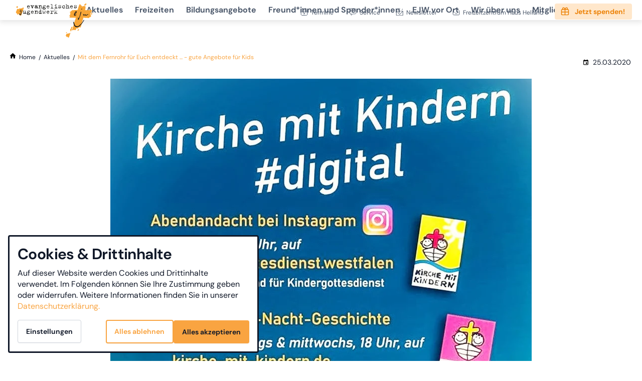

--- FILE ---
content_type: text/html; charset=utf-8
request_url: https://www.ejw.de/aktuelles/mit-dem-fernrohr-fuer-euch-entdeckt-gute-angebote-fuer-kids/
body_size: 58497
content:
<!DOCTYPE html>
<html class="no-js page page--id-5473 page--type-137" lang="de-DE" page-designation="" navigation-color="default" theme="tabi">
<head>

<meta charset="utf-8">
<!-- 
	This website is powered by TYPO3 - inspiring people to share!
	TYPO3 is a free open source Content Management Framework initially created by Kasper Skaarhoj and licensed under GNU/GPL.
	TYPO3 is copyright 1998-2026 of Kasper Skaarhoj. Extensions are copyright of their respective owners.
	Information and contribution at https://typo3.org/
-->



<title>Evangelisches Jugendwerk Hessen e.V.: Mit dem Fernrohr für Euch entdeckt ... - gute Angebote für Kids</title>
<meta http-equiv="x-ua-compatible" content="IE=edge">
<meta name="generator" content="TYPO3 CMS">
<meta name="application-name" content="EJW">
<meta name="viewport" content="width=device-width, initial-scale=1, shrink-to-fit=no">
<meta property="og:title" content="Mit dem Fernrohr für Euch entdeckt ... - gute Angebote für Kids">
<meta name="twitter:title" content="Mit dem Fernrohr für Euch entdeckt ... - gute Angebote für Kids">
<meta name="apple-mobile-web-app-title" content="EJW">
<meta name="msapplication-tilecolor" content="#FFFFFF">
<meta name="theme-color" content="#F9A441">
<meta name="format-detection" content="telephone=no">
<meta name="date" content="2022-10-12">


<link rel="stylesheet" href="/_assets/970d87530f68dcef8f56f0c74e2031c3/V1/build/Stylesheets/tabi.css?1762510615" media="all">
<link rel="stylesheet" href="/fileadmin/toujou/assets/1/fonts.css?1756397438" media="all">
<link rel="stylesheet" href="/_assets/49e9432d61f661f72b71e5ea59351140/build/Stylesheets/custom.css?1760529894" media="all">

<style>
/*<![CDATA[*/
<!-- 
/*InlineDefaultCss*/
/* default styles for extension "tx_form" */
    .captcha { margin-bottom: .5rem; }
    .captcha a { margin-left: .5rem; }
    .captcha--reloading img { opacity: 0.5; }
    .captcha--reloading a { cursor: auto; }
    .captcha--spin .captcha__reload svg { animation: spin 0.8s infinite linear; }
    .captcha__audio__mute { display: none; }
    .captcha--playing .captcha__audio__mute { display: inherit; }
    .captcha--playing .captcha__audio__sound { display: none; }
    @keyframes spin {
          from {transform:rotate(359deg);}
          to {transform:rotate(0deg);}
        }

/*additionalTSFEInlineStyle*/
        :root {
            --bg-color:                     rgb(255, 255, 255);
            --font-color:                   rgb(16, 24, 40);
            --font-color--light:            rgb(107, 107, 107);
            --font-color--dark:             rgb(8, 12, 20);

            --primary-color:                rgb(249, 164, 65);
            --primary-color--light:         rgb(254, 241, 227);
            --primary-color--dark:          rgb(255, 222, 0);

            --secondary-color:              rgb(249, 164, 65);
            --secondary-color--light:       rgb(59, 89, 152);
            --secondary-color--dark:        rgb(51, 51, 51);

            --success-color:                rgb(0, 230, 118);
            --warning-color:                rgb(255, 145, 0);
            --error-color:                  rgb(255, 23, 68);
            --media_copyright_visibility:   0;
            }            :root {
                --paragraph__family:        "DM Sans", sans-serif;
                --paragraph__normal:        400;
                --paragraph__bold:          700;
                --headline__family:         "Kreon", serif;
                --headline__weight:         400;
            }/* MOBILE MENU*/

.burger span {
    color: var(--primary-color);
}

#contact-state:checked~.top-bar .top-bar__toggle--contact, #language-state:checked~.top-bar .top-bar__toggle--language, #navigation-state:checked~.top-bar .top-bar__toggle--menu {
    background: var(--primary-color--light);
    color: #fff;
}


.navigation-item__toggle-state {
    background-color: #F9A441 !important;
}


/* LOCATIONFINDER */
:root {
  --toujou-location-finder-cluster-radius: 15;
}

/* MODAL */

.wrap--iframe .navigation-breadcrumb__list {
  display: none;
}

.wrap--iframe main {
  padding-top: 0;
  background-color: white;
}

.wrap--iframe .single-image {
  max-width: 20rem;
}

/* Cards */

.content-card--primary {
  /*border: 1px solid #ccc;*/
}

/* h5 Anpassungen */
h5 {
  margin-bottom:12px;
}

/* Optimierung der Fließtextgröße unter Mobile */
@media (max-width: 1023px) {
	ol, p, ul {
  	font-size:1.05rem;
}
  
  h1 {
    font-size:2.5rem;
    line-height:1.1;
    margin-bottom:20px;
  }
  
  h2 {
    font-size:2.1rem;
    line-height:1.1;
  } 
  
  h3 {
    line-height: 1.3;
    margin-bottom:4px;
  } 
  
  h4 {
    line-height: 1.3;
    margin-bottom:4px;
    margin-top:10px !important;
  } 
  
  .accordion .textpic__text p {
    font-size:inherit;
    line-height:1.5;
  }
  
}



/*Spacing auf der Terminseite*/
.chapter--event-dates-filter {
  padding-top:8px;
}

.button--primary {
  /* color:#fff; */
}

footer {
  margin-top:48px;
}

.chapter--green {
  background-color:#c1e1c1;
}

.chapter--red {
  background-color:#FAA0A0;
}

.chapter--red a {
  color:#000;
  text-decoration:underline;
}

.chapter--red a:hover {
  color:#fff;
}

.accordion__title {
  font-weight:800;
}

/*Seite Hauptamtliche*/
.page--id-6316 .toujou-card__title a.toujou-card__title-link {
  color: black;
  margin-left: 3px;
  }
.page--id-6316 .toujou-card--content-page .toujou-card__icon {
  display: none;
  }
.page--id-6316 .toujou-card__bottom {
  display: none;
}
.page--id-6316 .grid--1 {
  max-width: 90%;
}
@media screen and (min-width:840px){.page--id-6316 .card-collection{--toujou-card-collection-number-of-cols:4;grid-gap:1rem}}

.page--id-6316 p {
  max-width: 54rem;
  margin: 0 auto;
}
.page--id-6316 h1 {
  max-width: 54rem;
  margin: 10px auto;
  
}
/*.page--id-6316 .toujou-card__header[no-subtitles] .toujou-card__title{
display: block;
text-align: center;
}*/
.page--id-6316 .toujou-card__subtitle {
  display: inline-block;
  font-size: 1rem;
  margin-left: 3px;
}
/*Ausblenden des Schlüssels als Symbol neben dem Link über dem Anmeldebutton der Event-Pages*/
.event-info__link svg {
  display: none;
}
/*Farbe der Heliand-GlaubensGemeinschaft ergänzt*/
.event-table__row[data-organizers="Heliand-GlaubensGemeinschaft"]::before {
  background: #aa52e7;
}
/*Veranstalter bei Freizeitdetails ausblenden*/
.event-info__organization {
  display: none;
}

.page--id-1 .blog-card__image {
  max-height: 420px;
  height: 420px;
}

/* Mobile Ansicht: bis 839px */
@media screen and (max-width: 839px) {
  .page--id-7011 #mobile {
    display: block; /* sichtbar */
  }
  .page--id-7011 #desktop {
    display: none;  /* versteckt */
  }
}

/* Desktop Ansicht: ab 840px */
@media screen and (min-width: 840px) {
  .page--id-7011 #mobile {
    display: none;  /* versteckt */
  }
  .page--id-7011 #desktop {
    display: block; /* sichtbar */
  }
}

:root { --toujou-media-copyright-display: none; }
-->
/*]]>*/
</style>



<script src="/_assets/49e9432d61f661f72b71e5ea59351140/build/Javascripts/custom.js?1760529894"></script>




        



    <script type="application/ld+json">{"@context":"https:\/\/schema.org\/","@type":"BlogPosting","headline":"Mit dem Fernrohr f\u00fcr Euch entdeckt ... - gute Angebote f\u00fcr Kids","url":"https:\/\/www.ejw.de\/aktuelles\/mit-dem-fernrohr-fuer-euch-entdeckt-gute-angebote-fuer-kids\/","datePublished":"2020-03-25T00:29:00+00:00","image":[{"@type":"ImageObject","url":"https:\/\/www.ejw.de\/fileadmin\/Bilder\/Aktuelles\/Neuigkeiten\/Kinder_1.jpg"}]}</script>



    

    <script type="module" src="/_assets/970d87530f68dcef8f56f0c74e2031c3/V1/build/Javascripts/es6/toujou-webcomponents-bundle.js?1762510615" ></script>


<script type="module" src="/_assets/970d87530f68dcef8f56f0c74e2031c3/V1/build/Javascripts/es6/tabi.js?1762510615"></script>


    

<link rel="stylesheet" type="text/css" href="/_assets/970d87530f68dcef8f56f0c74e2031c3/V1/build/Stylesheets/print.css?1762510615" media="print"/>









<script>
    var dataLayer = [];
    function gtag(){dataLayer.push(arguments);}
</script>

<link rel="icon" href="https://www.ejw.de/_assets/processed/xMPKRT1lsOEMRP_bDEIretg2tZOqX3jU08nZ7J9dHGk/q:85/pd:0:0/ex:t:fp:0.5:0.5/rt:fit/w:48/h:48/fn:Y3NtX0Zhdmljb25fYjU5OGEzNDZmOA:t/cb:544efe044756290b9e4299949672677d3355ccd3/bG9jYWw6L2ZpbGVhZG1pbi9CaWxkZXIvTG9nby9GYXZpY29uLnBuZw" sizes="48x48">
<link rel="apple-touch-icon" href="https://www.ejw.de/_assets/processed/sny4hbw0rcClgnBLlCsi3HojAbvGTlLKHED-9Wh5U-A/q:85/pd:0:0/ex:t:fp:0.5:0.5/rt:fit/w:180/h:180/fn:Y3NtX0Zhdmljb25fNGM5NjJlZDVmNA:t/cb:544efe044756290b9e4299949672677d3355ccd3/bG9jYWw6L2ZpbGVhZG1pbi9CaWxkZXIvTG9nby9GYXZpY29uLnBuZw"/>
<link rel="manifest" href="/site.webmanifest" />
<link rel="canonical" href="https://www.ejw.de/aktuelles/mit-dem-fernrohr-fuer-euch-entdeckt-gute-angebote-fuer-kids/"/>

<!-- This site is optimized with the Yoast SEO for TYPO3 plugin - https://yoast.com/typo3-extensions-seo/ -->
<script type="application/ld+json">[{"@context":"https:\/\/www.schema.org","@type":"BreadcrumbList","itemListElement":[{"@type":"ListItem","position":1,"item":{"@id":"https:\/\/www.ejw.de\/","name":"Home"}},{"@type":"ListItem","position":2,"item":{"@id":"https:\/\/www.ejw.de\/aktuelles\/","name":"Aktuelles"}},{"@type":"ListItem","position":3,"item":{"@id":"https:\/\/www.ejw.de\/aktuelles\/artikel\/","name":"Artikel"}},{"@type":"ListItem","position":4,"item":{"@id":"https:\/\/www.ejw.de\/aktuelles\/mit-dem-fernrohr-fuer-euch-entdeckt-gute-angebote-fuer-kids\/","name":"Mit dem Fernrohr f\u00fcr Euch entdeckt ... - gute Angebote f\u00fcr Kids"}}]}]</script>
</head>
<body>





    





    


<div class="wrap wrap--master">
    
        <input id="navigation-state" class="state" type="checkbox" autocomplete="off" aria-hidden="true">
        <input id="contact-state" class="state" type="checkbox" autocomplete="off" aria-hidden="true">
        
        <input id="selector-state" class="state" type="checkbox" autocomplete="off" aria-hidden="true">

        

<toujou-topbar
    topbarType="fixed"
    class="top-bar top-bar--medium top-bar--fixed"
    navigation-color="default"
    role="region"
    aria-label="Topbar"
>
    <label class="top-bar__toggle top-bar__toggle--menu" for="navigation-state" id="navigation-trigger">
        <span
    class="burger"
    role="button"
    aria-label="Navigationsmenü umschalten"
>
    <span></span>
    <span></span>
    <span></span>
    <span></span>
    <span></span>
    <span></span>
</span>

    </label>
    
            
                <a aria-label="Zur Startseite" class="top-bar__title" href="/">
                    
                    
                            <img class="top-bar__logo" title="EJW" loading="lazy" src="https://www.ejw.de/_assets/processed/wpzykTaPsKfMO7D_MGMCtcHu4iHji5TdeIL7acGlkb4/q:85/w:107/h:50/fn:Y3NtX0xvZ29fMWJjZmMzOTE2Mw:t/cb:e26272b516b7f9537e5e090d65b33ce83a9b3adc/bG9jYWw6L2ZpbGVhZG1pbi9CaWxkZXIvTG9nby9Mb2dvLnBuZw" width="107" height="50" alt="" />
                        
                </a>
            
        

    

    
            
                    <label
                        for="contact-state"
                        class="navigation-contact navigation-contact--mobile"
                        aria-label="Kontaktmodal öffnen"
                    ></label>
                    <span class="top-bar__toggle top-bar__toggle--contact">
                        <span></span>
                    </span>
                
        
</toujou-topbar>



        


    <div
        class="wrap wrap--service"
        role="region"
        aria-label="Service-Navigationsgruppe"
    >
        <div class="wrap__inner wrap__inner--service">
            
            


    

<ul
    class="navigation navigation--service"
    aria-label="Service Navigation"
>
    
        <li
            class="navigation-item navigation-item--service"
            page-designation=""
        >
            
            
                    <a class="navigation-item__link" href="/termine/" target="">
                        Termine
                    </a>
                
            <svg viewBox="0 0 40 1" preserveAspectRatio="none" class="navigation-item__line">
                <path d="M0 1 L40 1"/>
            </svg>
            
        </li>
    
        <li
            class="navigation-item navigation-item--service"
            page-designation=""
        >
            
            
                    <a class="navigation-item__link" href="https://evangelischesjugendwerk.atlassian.net/servicedesk/customer/portal/3" target="_blank">
                        Service
                    </a>
                
            <svg viewBox="0 0 40 1" preserveAspectRatio="none" class="navigation-item__line">
                <path d="M0 1 L40 1"/>
            </svg>
            
        </li>
    
        <li
            class="navigation-item navigation-item--service"
            page-designation=""
        >
            
            
                    <a class="navigation-item__link" href="/aktuelles/newsletter-ejw-hessen-aktuell/" target="">
                        Newsletter
                    </a>
                
            <svg viewBox="0 0 40 1" preserveAspectRatio="none" class="navigation-item__line">
                <path d="M0 1 L40 1"/>
            </svg>
            
        </li>
    
        <li
            class="navigation-item navigation-item--service"
            page-designation=""
        >
            
            
                    <a class="navigation-item__link" href="http://www.hausheliand.de/" target="_blank">
                        Freizeitzentrum Haus Heliand
                    </a>
                
            <svg viewBox="0 0 40 1" preserveAspectRatio="none" class="navigation-item__line">
                <path d="M0 1 L40 1"/>
            </svg>
            
        </li>
    
        <li
            class="navigation-item navigation-item--service"
            page-designation=""
        >
            
            
                    <a class="navigation-item__link" href="https://spenden.twingle.de/evangelisches-jugendwerk-hessen-e-v/homepage-jetzt-spenden-button/tw62971b4de4c0b/page" target="_blank">
                        Jetzt spenden!
                    </a>
                
            <svg viewBox="0 0 40 1" preserveAspectRatio="none" class="navigation-item__line">
                <path d="M0 1 L40 1"/>
            </svg>
            
        </li>
    
</ul>





            
        </div>
    </div>


<div
    class="wrap wrap--navigation"
    role="region"
    aria-label="Hauptnavigationsgruppe"
>
    


    

<ul
    id="mainNavigation"
    class="navigation navigation--main navigation--first-level"
    aria-label="Main Navigation"
    navigation-color=""
>
    
        <li
            class="navigation-item navigation-item--first-level navigation-item--hasSubNav"
            page-uid="13" active
            page-designation=""
        >
            
                <input class="navigation-item__state state"
                       id="navigation-item-1-13" type="checkbox"/>
            
            
                    <a class="navigation-item__link navigation-item__link--13-page-uid navigation-item__link--active" href="/aktuelles/neuigkeiten/" target="">
                        Aktuelles
                    </a>
                
            <svg viewBox="0 0 40 1" preserveAspectRatio="none" class="navigation-item__line">
                <path d="M0 1 L40 1"/>
            </svg>
            
                <label class="navigation-item__toggle-state"
                       for="navigation-item-1-13"></label>
                



    

    

<ul class="navigation navigation--sub-nav navigation--second-level">
    
        <li
            class="navigation-item navigation-item--second-level"
            page-uid="261"
            page-designation=""
        >
            
            
                    <a class="navigation-item__link navigation-item__link--261-page-uid" href="/aktuelles/neuigkeiten/" target="">
                        Neuigkeiten
                    </a>
                

            
        </li>
    
        <li
            class="navigation-item navigation-item--second-level"
            page-uid="260"
            page-designation=""
        >
            
            
                    <a class="navigation-item__link navigation-item__link--260-page-uid" href="/aktuelles/newsletter-ejw-hessen-aktuell/" target="">
                        Newsletter
                    </a>
                

            
        </li>
    
</ul>



            
        </li>
    
        <li
            class="navigation-item navigation-item--first-level"
            page-uid="237"
            page-designation=""
        >
            
            
                    <a class="navigation-item__link navigation-item__link--237-page-uid" href="/freizeiten/" target="">
                        Freizeiten
                    </a>
                
            <svg viewBox="0 0 40 1" preserveAspectRatio="none" class="navigation-item__line">
                <path d="M0 1 L40 1"/>
            </svg>
            
        </li>
    
        <li
            class="navigation-item navigation-item--first-level navigation-item--hasSubNav"
            page-uid="238"
            page-designation=""
        >
            
                <input class="navigation-item__state state"
                       id="navigation-item-1-238" type="checkbox"/>
            
            
                    <a class="navigation-item__link navigation-item__link--238-page-uid" href="/bildungsangebote/" target="">
                        Bildungsangebote
                    </a>
                
            <svg viewBox="0 0 40 1" preserveAspectRatio="none" class="navigation-item__line">
                <path d="M0 1 L40 1"/>
            </svg>
            
                <label class="navigation-item__toggle-state"
                       for="navigation-item-1-238"></label>
                



    

<ul class="navigation navigation--sub-nav navigation--second-level">
    
        <li
            class="navigation-item navigation-item--second-level"
            page-uid="265"
            page-designation=""
        >
            
            
                    <a class="navigation-item__link navigation-item__link--265-page-uid" href="/bildungsangebote/fortbildung/" target="">
                        Fortbildungen
                    </a>
                

            
        </li>
    
</ul>



            
        </li>
    
        <li
            class="navigation-item navigation-item--first-level navigation-item--hasSubNav"
            page-uid="239"
            page-designation=""
        >
            
                <input class="navigation-item__state state"
                       id="navigation-item-1-239" type="checkbox"/>
            
            
                    <span class="navigation-item__link navigation-item__link--239-page-uid">Freund*innen und Spender*innen</span>
            <svg viewBox="0 0 40 1" preserveAspectRatio="none" class="navigation-item__line">
                <path d="M0 1 L40 1"/>
            </svg>
            
                <label class="navigation-item__toggle-state"
                       for="navigation-item-1-239"></label>
                



    

    

    

    

    

<ul class="navigation navigation--sub-nav navigation--second-level">
    
        <li
            class="navigation-item navigation-item--second-level"
            page-uid="270"
            page-designation=""
        >
            
            
                    <a class="navigation-item__link navigation-item__link--270-page-uid" href="/freundinnen-und-spenderinnen/ejw-netzwerk-ehemaligenarbeit/" target="">
                        EJW Netzwerk Ehemaligenarbeit
                    </a>
                

            
        </li>
    
        <li
            class="navigation-item navigation-item--second-level"
            page-uid="269"
            page-designation=""
        >
            
            
                    <a class="navigation-item__link navigation-item__link--269-page-uid" href="/freundinnen-und-spenderinnen/hier-kannst-du-uns-unterstuetzen/" target="">
                        Hier kannst du uns unterstützen
                    </a>
                

            
        </li>
    
        <li
            class="navigation-item navigation-item--second-level"
            page-uid="268"
            page-designation=""
        >
            
            
                    <a class="navigation-item__link navigation-item__link--268-page-uid" href="/freundinnen-und-spenderinnen/ejw-hessen-stiftung-glaube-gemeinschaft-und-begeisterug-fuer-die-ewigkeit/" target="">
                        EJW Hessen Stiftung - Glaube, Gemeinschaft und Begeisterung für die Ewigkeit
                    </a>
                

            
        </li>
    
        <li
            class="navigation-item navigation-item--second-level"
            page-uid="6974"
            page-designation=""
        >
            
            
                    <a class="navigation-item__link navigation-item__link--6974-page-uid" href="/freundinnen-und-spenderinnen/ejw-netzwerk-ehemaligenarbeit/standard-titel-1/" target="">
                        Informationen für Firmen, Stiftungen und Geldauflagen
                    </a>
                

            
        </li>
    
        <li
            class="navigation-item navigation-item--second-level"
            page-uid="6977"
            page-designation=""
        >
            
            
                    <a class="navigation-item__link navigation-item__link--6977-page-uid" href="/freundinnen-und-spenderinnen/ejw-netzwerk-ehemaligenarbeit/standard-titel-1-1/" target="">
                        Reise durch ein EJW-Jahr: Spendenprojekt des EJW Frankfurt e.V.
                    </a>
                

            
        </li>
    
</ul>



            
        </li>
    
        <li
            class="navigation-item navigation-item--first-level navigation-item--hasSubNav"
            page-uid="240"
            page-designation=""
        >
            
                <input class="navigation-item__state state"
                       id="navigation-item-1-240" type="checkbox"/>
            
            
                    <a class="navigation-item__link navigation-item__link--240-page-uid" href="/ejw-vor-ort/" target="">
                        EJW vor Ort
                    </a>
                
            <svg viewBox="0 0 40 1" preserveAspectRatio="none" class="navigation-item__line">
                <path d="M0 1 L40 1"/>
            </svg>
            
                <label class="navigation-item__toggle-state"
                       for="navigation-item-1-240"></label>
                



    

    

    

    

<ul class="navigation navigation--sub-nav navigation--second-level">
    
        <li
            class="navigation-item navigation-item--second-level"
            page-uid="274"
            page-designation=""
        >
            
            
                    <a class="navigation-item__link navigation-item__link--274-page-uid" href="/ejw-vor-ort/" target="">
                        Gruppen
                    </a>
                

            
        </li>
    
        <li
            class="navigation-item navigation-item--second-level"
            page-uid="273"
            page-designation=""
        >
            
            
                    <a class="navigation-item__link navigation-item__link--273-page-uid" href="/ejw-vor-ort/ejw-kletterturm/" target="">
                        EJW Kletterturm
                    </a>
                

            
        </li>
    
        <li
            class="navigation-item navigation-item--second-level"
            page-uid="272"
            page-designation=""
        >
            
            
                    <a class="navigation-item__link navigation-item__link--272-page-uid" href="/ejw-vor-ort/thank-god-its-friday/" target="">
                        Thank God It&#039;s Friday
                    </a>
                

            
        </li>
    
        <li
            class="navigation-item navigation-item--second-level"
            page-uid="6252"
            page-designation=""
        >
            
            
                    <a class="navigation-item__link navigation-item__link--6252-page-uid" href="/wir-ueber-uns/vereine-stiftungen/" target="">
                        Ortsvereine
                    </a>
                

            
        </li>
    
</ul>



            
        </li>
    
        <li
            class="navigation-item navigation-item--first-level navigation-item--hasSubNav"
            page-uid="241"
            page-designation=""
        >
            
                <input class="navigation-item__state state"
                       id="navigation-item-1-241" type="checkbox"/>
            
            
                    <a class="navigation-item__link navigation-item__link--241-page-uid" href="/wir-ueber-uns/wer-wir-sind/" target="">
                        Wir über uns
                    </a>
                
            <svg viewBox="0 0 40 1" preserveAspectRatio="none" class="navigation-item__line">
                <path d="M0 1 L40 1"/>
            </svg>
            
                <label class="navigation-item__toggle-state"
                       for="navigation-item-1-241"></label>
                



    

    

    

    

    

    

    

    

    

    

<ul class="navigation navigation--sub-nav navigation--second-level">
    
        <li
            class="navigation-item navigation-item--second-level"
            page-uid="281"
            page-designation=""
        >
            
            
                    <a class="navigation-item__link navigation-item__link--281-page-uid" href="/wir-ueber-uns/wer-wir-sind/" target="">
                        Wer wir sind
                    </a>
                

            
        </li>
    
        <li
            class="navigation-item navigation-item--second-level"
            page-uid="6316"
            page-designation=""
        >
            
            
                    <a class="navigation-item__link navigation-item__link--6316-page-uid" href="/wir-ueber-uns/unsere-hauptamtlichen/" target="">
                        Unsere Hauptamtlichen
                    </a>
                

            
        </li>
    
        <li
            class="navigation-item navigation-item--second-level"
            page-uid="279"
            page-designation=""
        >
            
            
                    <a class="navigation-item__link navigation-item__link--279-page-uid" href="/wir-ueber-uns/unsere-arbeit-in-gemeinden/" target="">
                        Unsere Arbeit in Gemeinden
                    </a>
                

            
        </li>
    
        <li
            class="navigation-item navigation-item--second-level"
            page-uid="6727"
            page-designation=""
        >
            
            
                    <a class="navigation-item__link navigation-item__link--6727-page-uid" href="/wir-ueber-uns/kinderschutzkonzept-im-ejw-hessen-ev/" target="">
                        Kinderschutzkonzept im EJW Hessen
                    </a>
                

            
        </li>
    
        <li
            class="navigation-item navigation-item--second-level"
            page-uid="275"
            page-designation=""
        >
            
            
                    <a class="navigation-item__link navigation-item__link--275-page-uid" href="/wir-ueber-uns/fachgruppen/" target="">
                        Fachgruppen
                    </a>
                

            
        </li>
    
        <li
            class="navigation-item navigation-item--second-level"
            page-uid="276"
            page-designation=""
        >
            
            
                    <a class="navigation-item__link navigation-item__link--276-page-uid" href="/wir-ueber-uns/vereine-stiftungen/" target="">
                        Vereine &amp; Stiftungen
                    </a>
                

            
        </li>
    
        <li
            class="navigation-item navigation-item--second-level"
            page-uid="278"
            page-designation=""
        >
            
            
                    <a class="navigation-item__link navigation-item__link--278-page-uid" href="/wir-ueber-uns/ejw-ausschuesse/" target="">
                        EJW Leitung und Ausschüsse
                    </a>
                

            
        </li>
    
        <li
            class="navigation-item navigation-item--second-level"
            page-uid="6319"
            page-designation=""
        >
            
            
                    <a class="navigation-item__link navigation-item__link--6319-page-uid" href="/wir-ueber-uns/community-of-practice-teams/" target="">
                        Community of Practice Teams
                    </a>
                

            
        </li>
    
        <li
            class="navigation-item navigation-item--second-level"
            page-uid="6254"
            page-designation=""
        >
            
            
                    <a class="navigation-item__link navigation-item__link--6254-page-uid" href="/wir-ueber-uns/zeitstrahl/" target="">
                        Zeitstrahl
                    </a>
                

            
        </li>
    
        <li
            class="navigation-item navigation-item--second-level"
            page-uid="277"
            page-designation=""
        >
            
            
                    <a class="navigation-item__link navigation-item__link--277-page-uid" href="/wir-ueber-uns/karriere-im-ejw/" target="">
                        Karriere im EJW
                    </a>
                

            
        </li>
    
</ul>



            
        </li>
    
        <li
            class="navigation-item navigation-item--first-level"
            page-uid="7106"
            page-designation=""
        >
            
            
                    <a class="navigation-item__link navigation-item__link--7106-page-uid" href="/mitgliedschaft/" target="">
                        Mitgliedschaft
                    </a>
                
            <svg viewBox="0 0 40 1" preserveAspectRatio="none" class="navigation-item__line">
                <path d="M0 1 L40 1"/>
            </svg>
            
        </li>
    
        <li
            class="navigation-item navigation-item--first-level navigation-item--hasSubNav"
            page-uid="243"
            page-designation=""
        >
            
                <input class="navigation-item__state state"
                       id="navigation-item-1-243" type="checkbox"/>
            
            
                    <a class="navigation-item__link navigation-item__link--243-page-uid" href="/service/" target="">
                        Service
                    </a>
                
            <svg viewBox="0 0 40 1" preserveAspectRatio="none" class="navigation-item__line">
                <path d="M0 1 L40 1"/>
            </svg>
            
                <label class="navigation-item__toggle-state"
                       for="navigation-item-1-243"></label>
                



    

    

    

    

    

    

    

    

    

    

<ul class="navigation navigation--sub-nav navigation--second-level">
    
        <li
            class="navigation-item navigation-item--second-level"
            page-uid="291"
            page-designation=""
        >
            
            
                    <a class="navigation-item__link navigation-item__link--291-page-uid" href="https://evangelischesjugendwerk.atlassian.net/servicedesk/customer/portal/3" target="_blank">
                        Service Portal - Kontakt
                    </a>
                

            
        </li>
    
        <li
            class="navigation-item navigation-item--second-level"
            page-uid="290"
            page-designation=""
        >
            
            
                    <a class="navigation-item__link navigation-item__link--290-page-uid" href="/service/adresse-anfahrt/" target="">
                        Adresse &amp; Anfahrt
                    </a>
                

            
        </li>
    
        <li
            class="navigation-item navigation-item--second-level"
            page-uid="289"
            page-designation=""
        >
            
            
                    <a class="navigation-item__link navigation-item__link--289-page-uid" href="/service/haeufig-gefragt/" target="">
                        Häufig gefragt
                    </a>
                

            
        </li>
    
        <li
            class="navigation-item navigation-item--second-level"
            page-uid="288"
            page-designation=""
        >
            
            
                    <a class="navigation-item__link navigation-item__link--288-page-uid" href="/service/reisebedingungen/" target="">
                        Reisebedingungen
                    </a>
                

            
        </li>
    
        <li
            class="navigation-item navigation-item--second-level"
            page-uid="287"
            page-designation=""
        >
            
            
                    <a class="navigation-item__link navigation-item__link--287-page-uid" href="/service/bankverbindungen/" target="">
                        Bankverbindungen
                    </a>
                

            
        </li>
    
        <li
            class="navigation-item navigation-item--second-level"
            page-uid="7130"
            page-designation=""
        >
            
            
                    <a class="navigation-item__link navigation-item__link--7130-page-uid" href="/service/ejw-me/" target="">
                        EJW Merch
                    </a>
                

            
        </li>
    
        <li
            class="navigation-item navigation-item--second-level"
            page-uid="285"
            page-designation=""
        >
            
            
                    <a class="navigation-item__link navigation-item__link--285-page-uid" href="/service/downloads/" target="">
                        Downloads
                    </a>
                

            
        </li>
    
        <li
            class="navigation-item navigation-item--second-level"
            page-uid="284"
            page-designation=""
        >
            
            
                    <a class="navigation-item__link navigation-item__link--284-page-uid" href="/service/links/" target="">
                        Links
                    </a>
                

            
        </li>
    
        <li
            class="navigation-item navigation-item--second-level"
            page-uid="12"
            page-designation=""
        >
            
            
                    <a class="navigation-item__link navigation-item__link--12-page-uid" href="/service/datenschutz/" target="">
                        Datenschutz
                    </a>
                

            
        </li>
    
        <li
            class="navigation-item navigation-item--second-level"
            page-uid="11"
            page-designation=""
        >
            
            
                    <a class="navigation-item__link navigation-item__link--11-page-uid" href="/service/impressum/" target="">
                        Impressum
                    </a>
                

            
        </li>
    
</ul>



            
        </li>
    
</ul>





    
        


    

<ul
    class="navigation navigation--service"
    aria-label="Service Navigation"
>
    
        <li
            class="navigation-item navigation-item--service"
            page-designation=""
        >
            
            
                    <a class="navigation-item__link" href="/termine/" target="">
                        Termine
                    </a>
                
            <svg viewBox="0 0 40 1" preserveAspectRatio="none" class="navigation-item__line">
                <path d="M0 1 L40 1"/>
            </svg>
            
        </li>
    
        <li
            class="navigation-item navigation-item--service"
            page-designation=""
        >
            
            
                    <a class="navigation-item__link" href="https://evangelischesjugendwerk.atlassian.net/servicedesk/customer/portal/3" target="_blank">
                        Service
                    </a>
                
            <svg viewBox="0 0 40 1" preserveAspectRatio="none" class="navigation-item__line">
                <path d="M0 1 L40 1"/>
            </svg>
            
        </li>
    
        <li
            class="navigation-item navigation-item--service"
            page-designation=""
        >
            
            
                    <a class="navigation-item__link" href="/aktuelles/newsletter-ejw-hessen-aktuell/" target="">
                        Newsletter
                    </a>
                
            <svg viewBox="0 0 40 1" preserveAspectRatio="none" class="navigation-item__line">
                <path d="M0 1 L40 1"/>
            </svg>
            
        </li>
    
        <li
            class="navigation-item navigation-item--service"
            page-designation=""
        >
            
            
                    <a class="navigation-item__link" href="http://www.hausheliand.de/" target="_blank">
                        Freizeitzentrum Haus Heliand
                    </a>
                
            <svg viewBox="0 0 40 1" preserveAspectRatio="none" class="navigation-item__line">
                <path d="M0 1 L40 1"/>
            </svg>
            
        </li>
    
        <li
            class="navigation-item navigation-item--service"
            page-designation=""
        >
            
            
                    <a class="navigation-item__link" href="https://spenden.twingle.de/evangelisches-jugendwerk-hessen-e-v/homepage-jetzt-spenden-button/tw62971b4de4c0b/page" target="_blank">
                        Jetzt spenden!
                    </a>
                
            <svg viewBox="0 0 40 1" preserveAspectRatio="none" class="navigation-item__line">
                <path d="M0 1 L40 1"/>
            </svg>
            
        </li>
    
</ul>





    

    

<a aria-label="Zur Startseite" class="navigation__logo navigation__logo--horizontal navigation__logo--medium" href="/">
    
    
            <svg class="logo" viewBox="0 0 242 113.39"><defs><style>.cls-1{fill:#f7a536;}.cls-1,.cls-2{fill-rule:evenodd;}.cls-2{fill:#1d1d1b;}</style></defs><title>ejw_logo</title><path class="cls-1" d="M217.54,4.66a2.06,2.06,0,0,1,2.2,1.88c0,1-.91,1.19-1.56,1.88s-0.8,1.65-1.74,1.65c-0.34,0-.53-0.18-0.87-0.18s-0.56.37-1,.37h-1.19c-0.57,0-1.28-.16-1.28-0.73a2.05,2.05,0,0,1,.73-1.19c0.56-.79,1-1.51,2-1.47s0.7-1.19,1.28-1.83A1.62,1.62,0,0,1,217.54,4.66Z"></path><path class="cls-1" d="M198.47,7.23c0.64,0,.92.55,1.56,0.55,0.41,0,.64-0.18,1.06-0.18,0.58,0,1.33.15,1.33,0.73a13,13,0,0,1-.28,2.38,1.35,1.35,0,0,0,.5.18c0.53,0,.8-0.28,1.33-0.28a1.43,1.43,0,0,1,1.38,1.47,0.71,0.71,0,0,1-.37.46v0.82c0.08,0,.1.09,0.18,0.09,0.26,0,.38-0.27.64-0.27,0.61,0,.91.46,1.51,0.46s0.71-.62,1.15-1a1.28,1.28,0,0,1,.92-0.09c0.64,0,1-.18,1.65-0.18s1,0.73,1.79.73c0.92,0,.78-1.65,1.7-1.65,0.26,0,.38.28,0.64,0.28s0.45-.18.73-0.18a0.67,0.67,0,0,1,.64.69c0,0.92-.73,1.33-0.73,2.25s1.28,1,1.28,1.88c0,1.24-.7,1.95-0.46,3.16l-1.28,5.23c4.29,0.1,6.73.08,11,.27,1.16,0,1.81.28,3,.28,1.55,0,1.94-1.93,3.48-1.93a1.8,1.8,0,0,1,1.7.92,1.53,1.53,0,0,0,.37.82,4.81,4.81,0,0,1,1.1.18c0.39,0.3.06,0.84,0.27,1.28s0.83,0.56.83,1.1c0,1.64-3.3,1-3.3,2.61,0,0.48.37,0.71,0.37,1.19a2.87,2.87,0,0,1-.64,1.15c-0.66,1.48-1.83,2.13-1.83,3.76,0,0.77,1,.93,1,1.7S232,39.13,232,39.86c0,1,1.74.85,1.74,1.83a5.6,5.6,0,0,1-.46,2.75c-0.27.57-.94,0.46-1.37,0.92s-0.52,1.28-1.19,1.28-0.91-.37-1.51-0.37c-1,0-.83,1.39-1.42,2.2a2,2,0,0,1-1.83.64,11.41,11.41,0,0,1-2.11-.46,6.85,6.85,0,0,0-1.28-.09c-0.44,0-.66.27-1.1,0.27-0.62,0-.85-0.64-1.47-0.64h-1.38c-0.63,0-.93.46-1.56,0.46-1.59,0-2.44-.58-4-0.64-0.66,0-1-.09-1.69-0.09a1.91,1.91,0,0,0-1.05.09c-0.84.48-.49,1.44-0.73,2.38-0.47,1.76-.89,2.73-1.37,4.49-0.85,3.07-1.43,4.79-2.2,7.88s-1.25,4.8-2,7.88c-0.44,1.74-.94,2.66-1.37,4.4-0.3,1.2-.64,2.57-1.88,2.57-0.32,0-.41-0.37-0.73-0.37s-0.63.46-1.1,0.46a2.82,2.82,0,0,1-1.6-.27c-0.45-.26-0.25-1.1-0.78-1.1s-0.52.63-.69,1.1A12.81,12.81,0,0,1,194.53,80c-0.32.55-.5,1.19-1.15,1.19-1.33,0-1.88-1.19-3.21-1.19-1.08,0-1.46,1.09-1.79,2.11a18,18,0,0,1-1.1,2.2c-0.42.93-.89,1.83-1.92,1.83-0.58,0-.84-0.55-1.42-0.55-0.37,0-.55.18-0.92,0.18-0.93,0-1.13-1.19-2.06-1.19-1.27,0-1.43,1.83-2.7,1.83-0.53,0-.71-0.55-1.24-0.55s-0.68.73-1.24,0.73a0.51,0.51,0,0,1-.41-0.6c0-1.58.85-2.33,1.37-3.8,0.8-2.22,1.11-3.55,1.92-5.77a91.49,91.49,0,0,0,2.75-9.53c1.16-4.34,2.19-6.67,3.39-11,0.46-1.66.87-2.57,1.38-4.22,0.44-1.44.31-2.43,1-3.76-6.61,0-10.35.09-17-.09-0.65,0-1-.27-1.65-0.27A0.73,0.73,0,0,1,168,47.1V45.91a3.24,3.24,0,0,0,1.19-2.29c0-.78-1-0.94-1.74-1a2.63,2.63,0,0,1-.09-0.32c0-.45.55-0.56,0.55-1,0-.19-0.18-0.26-0.18-0.46,0-1.11,2.38-.45,2.38-1.56,0-.53-0.64-0.66-0.64-1.19a8.16,8.16,0,0,1,.64-2.15c0.16-.65,0-1.1.18-1.74a4.43,4.43,0,0,0,.55-1.33c0-1.17-2.48-.53-2.48-1.7,0-1,1.29-1,2.2-1.37a2.58,2.58,0,0,0,1.56-1,2.91,2.91,0,0,1,.46-1.19c0.7-.59,1.51-0.23,2.2-0.83,0.42-.37.27-0.88,0.55-1.37s1-.47,1.65-0.55a14.91,14.91,0,0,1,2,.09c1.6,0,2.52-.27,4.12-0.27h8.34c1.2,0,1.36-1.42,1.74-2.57a51.4,51.4,0,0,0,1.92-5.87,32.74,32.74,0,0,1,1.56-4.58A15.22,15.22,0,0,0,197.46,9C197.6,8.22,197.69,7.23,198.47,7.23Z"></path><path class="cls-1" d="M236.28,31.7a0.93,0.93,0,0,1,.69,1.1c0,0.69-.37,1.05-0.37,1.74s0.37,0.79.37,1.33a9.61,9.61,0,0,1-.46,1.33c-0.11.84-.34,1.83-1.19,1.83-0.58,0-.71-0.65-0.92-1.19s-1-.78-1-1.47a1.35,1.35,0,0,1,.37-1c0.28-.3.83-0.08,1-0.46a3.06,3.06,0,0,0,0-1.51c0-.49.56-0.55,0.92-0.87S235.89,31.7,236.28,31.7Z"></path><path class="cls-1" d="M175.88,75.43a1.12,1.12,0,0,1,1,1.24,5.8,5.8,0,0,1-.73,2.15c-0.62,1.73-1,2.71-1.47,4.49A24.94,24.94,0,0,1,173,88.08c-0.31.68-.35,1.56-1.1,1.56a1.55,1.55,0,0,1-1.37-1.7c0-.43.28-0.66,0.28-1.1,0-.64-0.92-0.73-0.92-1.37a3.93,3.93,0,0,1,1-3.07,7,7,0,0,1,1-.37,2.31,2.31,0,0,0,.46-1.28,3.66,3.66,0,0,0,.64-1.24c0-.32-0.55-0.32-0.55-0.64,0-.8.73-1,1.19-1.7C174.27,76.26,174.76,75.43,175.88,75.43Z"></path><path class="cls-1" d="M195.68,82.67a0.9,0.9,0,0,1,1.05.69,14.43,14.43,0,0,0-.27,1.51,2.36,2.36,0,0,1-.18,1.92c-0.46.58-1.17,0.31-1.92,0.27s-1,.37-1.6.37a0.8,0.8,0,0,1-.78-0.83c0-.55.57-0.68,0.73-1.19s0-1,.37-1.19,0.91,0.14,1.28-.18C194.91,83.56,194.93,82.67,195.68,82.67Z"></path><path class="cls-1" d="M159,92c0.73,0,.92.92,0.92,1.65a1.39,1.39,0,0,1-1.6,1.1,1,1,0,0,1-1.05-.87A1.82,1.82,0,0,1,159,92Z"></path><path class="cls-1" d="M169.28,94.22a1.18,1.18,0,0,1,1.24,1.1,4,4,0,0,1-.46,1.19c-0.71,2.34-1.31,3.62-2,6-0.49,1.63-1,2.5-1.47,4.12-0.33,1.09-.69,2.29-1.83,2.29a2.28,2.28,0,0,1-2.2-2.34,0.84,0.84,0,0,0-1-.6c-0.55,0-.52.78-1,1a2.35,2.35,0,0,1-1.1.09,0.84,0.84,0,0,1-.82-0.83A3.51,3.51,0,0,1,159,105a1,1,0,0,0-.27-0.18c-0.28,0-.32.37-0.6,0.37a1.25,1.25,0,0,1-.87-0.82,2.74,2.74,0,0,1-.82-1.7c0-1.2,1-1.64,1.28-2.8s0.34-3,1.7-3c0.71,0,1,.55,1.74.55,0.89,0,.94-1.37,1.83-1.37,0.55,0,.78.46,1.33,0.46s1-.73,1.65-0.73h1c0.23,0,.27.28,0.5,0.28C168.45,96.05,168.27,94.22,169.28,94.22Z"></path><path class="cls-1" d="M8.52,12.84a1.34,1.34,0,0,1,1.42,1.25v0.22c0,0.42.24,0.63,0.24,1.05,0,0,0,.07,0,0.12s0.06,0.19.06,0.32-0.06.21-.06,0.34a0.87,0.87,0,0,1-.11.29,1.21,1.21,0,0,1-.6.74,1.81,1.81,0,0,1-.89.37c-0.47,0-.74,0-1.21,0a0.53,0.53,0,0,1-.12,0c-0.42,0-.65-0.09-1.07-0.09A0.31,0.31,0,0,1,6,17.34a1.6,1.6,0,0,1-.39-1,2.26,2.26,0,0,1,0-.75A3.18,3.18,0,0,1,5.79,15a3,3,0,0,1,.3-0.82A2.54,2.54,0,0,1,7.85,13,2.59,2.59,0,0,1,8.52,12.84Z"></path><path class="cls-1" d="M25.9,16.51l0.3,0c0.53,0.08.59,0.73,1.12,0.8a0.91,0.91,0,0,1,.78.94c0,0.15.06,0.23,0.06,0.38a3,3,0,0,1-.5,1.36,0.69,0.69,0,0,0-.17.27,0.16,0.16,0,0,0,0,0,4,4,0,0,0-.43,1.4,1.48,1.48,0,0,1-.07.48,4.22,4.22,0,0,0-.2.69c-0.17.52-.26,0.81-0.39,1.34-0.32,1.29-1,1.87-1.21,3.17a3.59,3.59,0,0,0-.2.76,0.57,0.57,0,0,1-.09.17,2.66,2.66,0,0,1-.21.48,4.79,4.79,0,0,0-.52,1.25c-0.2.73-.37,1.13-0.61,1.84A8.53,8.53,0,0,1,23.22,33c0,0.08-.11.1-0.15,0.19s0,0.2-.06.32-0.15.18-.2,0.32a2.66,2.66,0,0,0-.11.5,4.81,4.81,0,0,1-.21.48c-0.1.32-.14,0.51-0.26,0.82a4.29,4.29,0,0,1-.17.65,2.42,2.42,0,0,0-.35.75,2.16,2.16,0,0,1-.35,1.19C20.63,39,21,40,20.28,40.76a2.47,2.47,0,0,1-1.34.56,2.44,2.44,0,0,1-.8.15,2.73,2.73,0,0,1-.95-0.3c-0.18-.06-0.31,0-0.48-0.07a4.66,4.66,0,0,1-.88-0.47c-0.19-.12-0.33-0.15-0.52-0.28a1.57,1.57,0,0,1-.52-0.67c-0.09-.16-0.21-0.22-0.28-0.39a1.29,1.29,0,0,1-.06-0.61c0-.09-0.06-0.13-0.06-0.21V38.19s0-.07,0-0.11v-0.2c0-.12.06-0.18,0.06-0.3a0.73,0.73,0,0,0-.06-0.48,1.52,1.52,0,0,0-.86-0.39,1.66,1.66,0,0,0-.66-0.26,1.2,1.2,0,0,0-1,.88,2.24,2.24,0,0,1-.35.37,1.47,1.47,0,0,1-.37.52,1.11,1.11,0,0,1-.61.07c-0.26,0-.41-0.07-0.67-0.07s-0.43.13-.71,0.13a1.26,1.26,0,0,1-.74-0.39,1.22,1.22,0,0,1-.69-1,4.2,4.2,0,0,1,.54-1.58,1.46,1.46,0,0,0,.26-0.48c0-.2-0.27-0.21-0.47-0.21-0.45,0-.52.62-1,0.62H6.76A3.28,3.28,0,0,0,6.44,35a1.16,1.16,0,0,0-.24-0.32A0.48,0.48,0,0,1,6,34.55a4.72,4.72,0,0,0-.52-0.82,1.7,1.7,0,0,1-.32-0.32,11.41,11.41,0,0,0-.47-1.08,2.56,2.56,0,0,1-.56-1.56,2,2,0,0,1,.28-1.09,10.1,10.1,0,0,1,.71-0.86,5.39,5.39,0,0,0,.54-1.29c0.12-.32.2-0.5,0.33-0.82a2.67,2.67,0,0,0,.24-0.45,2.33,2.33,0,0,0,.15-0.71,0.8,0.8,0,0,1,0-.34c0.09-.24.1-0.4,0.2-0.63a0.68,0.68,0,0,0,.11-0.3,0.52,0.52,0,0,1,.21-0.24,3.21,3.21,0,0,0,.2-0.45,1.46,1.46,0,0,0,.17-0.24,3.64,3.64,0,0,1,.32-1,2.25,2.25,0,0,1,.91-1.21,1.28,1.28,0,0,1,.58-0.26,4.41,4.41,0,0,1,.5,0,3.25,3.25,0,0,1,1.25.52,5.77,5.77,0,0,0,.76.24,1.73,1.73,0,0,0,.66.15s0,0,.07,0,0.07,0.06.12,0.06a0.76,0.76,0,0,0,.62-0.47,7.16,7.16,0,0,1,.65-0.78,2.18,2.18,0,0,1,1-.84,1.31,1.31,0,0,1,.48-0.19l0.34,0c0.85,0.09,1.19.78,2,.78,0.56,0,.65-0.62,1.16-0.86a3.17,3.17,0,0,1,.84-0.17A2.11,2.11,0,0,1,20,19.28h0.28c0.12,0,.18-0.07.31-0.07,0.29,0,.45.07,0.74,0.07s0.27-.11.45-0.11a0.57,0.57,0,0,1,.09,0,1.46,1.46,0,0,0,.24,0,0.83,0.83,0,0,1,.52.22,0.57,0.57,0,0,0,.25.24l0.19,0a0.55,0.55,0,0,0,.38-0.35,3,3,0,0,0,.48-0.52A2.5,2.5,0,0,1,24.39,18a5.36,5.36,0,0,1,1.12-1.3A0.72,0.72,0,0,1,25.9,16.51Z"></path><path class="cls-2" d="M205.11,20.34a1.34,1.34,0,0,1,1.43,1.24c0,0.76-.9,1.06-1.66,1.06-0.59,0-1.38-.06-1.38-0.64a1.58,1.58,0,0,1,.74-0.83A1.35,1.35,0,0,1,205.11,20.34Z"></path><path class="cls-2" d="M187.27,31.25c-1.09,0-3.79,4.94-3.21,5,0.37,0.29,2.72-2.41,3.32-4.52A0.53,0.53,0,0,0,187.27,31.25Zm1.44-3.17a1.25,1.25,0,0,1,1.15,1.34,7.67,7.67,0,0,1-2.12,5.3,18.74,18.74,0,0,1-4,4.24,2,2,0,0,0,1.57.46c1.27,0,1.87-.83,3.13-0.83a0.42,0.42,0,0,1,.46.37c0,0.82-.71,1.11-1.38,1.57A6,6,0,0,1,183.78,42a2.41,2.41,0,0,1-2.4-2.21,4.29,4.29,0,0,1,0-1,13.83,13.83,0,0,1,3.13-7.28C185.76,29.79,186.6,28.08,188.71,28.08Z"></path><path class="cls-2" d="M203.08,29.55a0.68,0.68,0,0,1,.6.74v1.29c0,1.84-.62,2.83-1.11,4.61-0.79,2.87-1.37,4.46-2.3,7.28-0.78,2.37-1.45,3.64-2.3,6a31.84,31.84,0,0,1-1.66,3.87c-0.36.73-.7,1.47-1.52,1.47s-1.06-1-1.06-1.84V48.53a1,1,0,0,1,.83-1.2c1.19,0,.6,1.81,1.29,2.76,0.92-.92,1-1.84,1.47-3a48,48,0,0,0,2.4-7.37c0.55-2,.73-3.21,1.2-5.25A16.33,16.33,0,0,1,202,30.66,1.38,1.38,0,0,1,203.08,29.55Z"></path><path class="cls-2" d="M225,36.74c0.15,0,.22.09,0.37,0.09a2,2,0,0,1,.09.28c0,1.27-1.35,1.52-2.4,2.21-1.79,1.19-2.87,2.3-5,2.3-1.46,0-2.09-1.2-3.55-1.2-1.3,0-1.88,1-3.18,1s-1.8-1.23-1.8-2.4c0-.92.14-2.12,1.06-2.12,1.24,0,.74,2.49,2,2.49s1.6-1.84,2.95-1.84,1.52,2,2.9,2c2.07,0,3-1.32,4.93-2C224,37.33,224.25,36.74,225,36.74Z"></path><path class="cls-2" d="M211.88,54.52a0.78,0.78,0,0,1,.55.92,5,5,0,0,1-.64,1.47A11.84,11.84,0,0,1,210,60.05a62.13,62.13,0,0,1-6.45,8.66c-3.83,4.43-6.76,7.93-12.62,8.2a16,16,0,0,1-2.58,0c-1.7-.16-2.55-1-3.87-2.12-2.65-2.19-3.39-4.46-4.05-7.83-0.39-2-.92-3.12-0.92-5.16a1,1,0,0,1,.69-1.2c1,0,1.28,1.1,1.61,2,0.91,2.49.86,4.09,1.84,6.54,1.35,3.39,4.23,5.07,7.88,5.07,2.45,0,3.86-1,5.76-2.58a46.57,46.57,0,0,0,6-5.25,40.23,40.23,0,0,0,4.52-6c1.1-1.67,1.61-2.68,2.76-4.33C211,55.44,211.09,54.52,211.88,54.52Z"></path><path class="cls-2" d="M16.68,27.06L16.14,27l-0.2.06v0.2l-0.46.26-0.19.59,0.28,0.26,0.11-.11,0.15,0.2,0.11-.09H16l0.26,0.28h1.39V28.56l0.46-.2,0.78,0.2,0.35,0.28V29l0.11,0.28-0.2.2-0.11.61v0.76L19.18,31,19.07,31l0.2,0.83-0.2.28v0.57l0.11,0.83L19.27,34v0.56l-0.09-.11-0.06.09,0.11,0.07,0,0-0.2.15v0.13l0.11,0.07-0.2.2,0.2,0.09-0.11.3,0.2,0.26,0.11,0.46-0.2.28,0.09,0.65-0.2.2H19l-0.54.46v0.35l-0.85.11-0.06.09H16.68V38.27h-0.2L16.14,38V37.81l0.46-.3,0.09,0.11h0.26l0.2-.26,0.2-.39L17.42,37V36.76l-0.2-.46-0.09-.54-1-.72-0.3.15-0.07.11-0.09-.11-0.3.3-0.09-.11-0.46.46L14.77,36l-0.2,1.65,0.07,0.74,0.28,0.26L15,39l0.07-.11,0.2,0.17L15.38,39,16,40.11l0.2-.3h0.26l0.39,0.11L17.33,40l0.74,0.11L18.14,40l0.3,0.11v-0.2l0.09-.11,0.26-.15,0.13,0.09,0.72-.39,0.48-.61,0.07,0.07V38.42l0.2-.52V37.35l0.39-.59,0.07-1.46-0.2-.2,0.13-.65,0.07-.54-0.2-.2V33.46l0.13-.11,0.07-1.54,0.2-.3-0.11-.09V28.65H21l-0.2-.2v-0.2l0.09-.06-0.28-.74-0.46-.39-0.26.13-0.09.07h-1.5l-1.26-.07Zm3.24-3.5-0.48-.2-0.65.28v0.19L18.73,24l-0.28.15-0.3.46L18.07,25H18v0.2h0.09l0.46,0.72,0.85,0.2L19.44,26l0.09,0.11,0.39,0.09,0.26-.28h0.2V25.69l0.54-.35V24.5l-0.28-.2L20.57,24H20.29Zm-1,12.75-0.48-.2-0.3.11v0.67h0.3l0.35-.33Z"></path><polygon class="cls-2" points="26.81 26.8 26.05 26.45 25.96 26.65 25.9 26.52 25.81 26.61 25.9 26.69 25.96 26.65 25.9 26.71 25.64 26.39 25.59 26.28 25.11 26.37 24.88 26.32 24.55 26.48 24.38 26.91 24.4 27.32 24.7 27.87 25.03 28 25.27 27.84 25.77 27.89 25.98 28.17 26.05 28.65 26.25 29.11 26.25 29.87 26.25 31.61 26.25 32.54 26.05 32.91 26.25 33.65 26.36 34.96 26.51 35.11 26.44 35.22 26.81 35.22 27.16 35.31 27.16 35.5 27.64 35.5 28.36 36.05 28.49 35.96 29.66 35.7 30.05 35.42 30.14 35.5 30.2 35.5 30.6 35.31 30.6 35.22 31.6 35.11 31.9 35.42 31.9 35.57 32.64 35.57 33.1 35.76 33.9 35.9 33.9 35.96 34.21 35.96 34.55 35.76 34.66 35.7 34.95 35.7 35.01 35.76 35.49 35.76 35.6 35.57 35.66 35.57 35.66 35.42 35.75 35.31 35.75 34.57 35.66 34.31 35.41 34.31 35.21 34.11 34.75 34.11 34.55 33.91 34.36 33.65 34.1 33.65 33.64 33.46 33.64 33.37 33.45 32.54 33.45 32.2 33.55 32.26 33.45 30.96 33.36 29.96 33.36 29.41 33.36 28.95 33.36 28.56 33.36 27.19 33.1 26.91 32.51 26.91 32.25 27 31.9 26.8 30.79 26.71 30.05 27 29.95 27.65 30.31 27.84 31.99 27.91 32.45 28.37 31.99 28.85 31.9 29.5 31.9 30.04 31.71 30.22 31.79 30.8 31.51 31.35 31.45 31.35 31.45 31.72 31.05 31.87 30.99 32.65 30.51 33.2 29.66 34.05 29.4 34.05 29.29 33.91 28.94 34.11 28.55 34.05 28.29 33.91 28.29 33.85 28.2 33.91 27.64 33.57 27.55 32.07 27.55 29.41 27.55 28.65 27.81 27.71 27.64 27.37 27.75 27.26 27.55 27.11 27.16 26.91 27.29 26.8 26.81 26.8"></polygon><path class="cls-2" d="M41.86,26.52l-0.2-.17L41,26.61l-0.26.46L40.66,27,40.6,27l0.06,0.13,0.09-.09-0.09.13H40.49l-0.59.52-0.09.09H39.75L39,28.91,39.1,29V30.3l0.06,0.11-0.06.09,0.26,0.26v0.46l-0.26.2H38.36l-0.57.85V33l0.11,0.07v0.2l-0.11.09L38,33.81l0.07,0.46-0.15.19v0.11L38,34.65l-0.28.54v0.46l-0.2.2V36l-0.06.65L37.6,37l0.2,0.54,0.11,0.11-0.11.09v0.11l0.46,0.26,0.11,0.28,0.28,0.07,0.07-.07,0.59,0.39,0.06-.13,0.2,0.2L40.1,38.9,40,39l0.83,0.07,0.37,0.39H41.6l0.46-.2,1.28,0.28,0.17-.2,0.28-.09-0.09-.06,0.35-.13,0.3,0.19,0.74-.52,0.09-.13h0.26l0.19,0.13,0.2-.2h0.07l0.11-.2H46.3l0.07,0.07,0.33-.35,0.07,0.09,0.2-.94,0.2-.17h0.07V36.76l0.2-.2L47.3,36l-0.15-.11V35.5l-0.2-.78-0.26-.61h-0.2L46.36,34l-0.72-.46h-1.2l-0.09.17H44.25l-0.54-.46-0.11.09-0.15-.15-0.11.06-0.2-.2H43.06l-0.26.28H42.51l-0.85-.09V33.2l-0.07.06H41.21l-0.54.39H39.81l-0.06-.3-0.39-.15-0.06.06L39,33l0.76-.74,0.15-.2h0.46l0.2-.2h0.11l0.48,0.48,0.91,0.2,1-.13,0.65-.35L43.6,32l0.76-.35,0.15-.46,0.2-.28,0.39-.17L45,30.56l0.2-.46L45.1,30,45.19,30V29.5L45,28.65l-0.15-.2,0.07-.09V28.26l0.2-.46h0.35v0.11h0.19l0.26,0.65-0.07.09L46,28.85l0.28,0.26,0.54-.26,0.11-.13h0.2V28.56l0.07-.11v-0.8l-0.07-.3-0.39-.28-0.2-.46-0.65-.09-0.46.2-0.09.09H45.1l-0.2.2-0.2.46-0.26.06L44,27.19l-0.09-.33L43.8,27l-0.28-.28-0.07.09h-0.3l-0.48-.39H42.4Zm0.8,1,1,0.67,0.2,0.06,0.26,0.31-0.11.09,0.2,0.2-0.2.35L44.16,30l0.09,0.26-0.2.39-1.2.65H41.49l-0.09-.13-0.11.13H40.95V31.22l-0.11-.07L40.66,31l0.09-.54,0.09-.11V30l-0.17-.19L40.49,29l0.07-.65,0.2-.57,0.46-.28,0.46-.06,0.67,0.26Zm0.85,7.79L43.8,35l0.46,0.07h0.26V35.2L45,35.57h0.3l0.06-.06L45.64,36l-0.28.65v0.07l-0.26.13V37l-0.59.39H44.25l-0.09-.13-0.11.13-0.26.15-0.28-.15-0.46.06-0.2.2H42.21l-0.35.09-0.2-.28-0.72.09-0.11-.28-0.63-.07L39.9,37H39.81V36.89l-0.06-.13,0.15-.35-0.09-.11H39.64V36.22l-0.35-.11,0.06-.46,0.39-.15,0.06-.3,0.85-.09L40.75,35l0.2-.13h0.2l0.15,0.39h0.37l0.09-.11V35l1.24-.2,0.26,0.46h0.26ZM43,35.76H42.86l-0.07.09H43V35.76Z"></path><path class="cls-2" d="M54.75,26.8l-1.31-.09L53.25,27l-0.2-.2-0.26.3L52.71,27l-0.46.26v0.3l-0.72.35-0.59.46v0.2l-0.35.74H50.49V30l-0.2.37L50,30.5v0.37l0.37,0.54,0.09,1,0.11,0.65,0.26,0.46,0.48,0.35,0.07,0.48,0.13,0.11,0.26,0.15v0.19H52L52.06,35v0.15l0.65,0.46L54,35.7l0.3,0.2L54.56,36l0.2-.2h0.46l0.28-.26,1.11-.2L56.88,35l0.52-.39,0.2-.37L58,33.72l0.07-.46-0.37-.46-0.35.11-0.59.54-0.46.26L56,34.31l-0.28.2H55l-0.48.26-0.11-.11V34.57H53.9l-0.26-.26-0.94-.39V33.85l-0.57-.28-0.35-.65,0.07-.11-0.26-.35,0.2-.2-0.26-.46,0.26-.26,0.07,0.07,0.28,0.11,0.57-.17,1.2-.13,0.28,0.2v0.26h0.19l0.07-.06,0.2-.26,0.91-.28,0.65,0.46,0.54-.37,0.13-.09h0.26l0.19,0.09v0.07h0.72L58.15,31l-0.09-.09V30.8l0.09-.39h0.11V30.15L58.34,30l-0.2-.28,0.11-.07L58,29.41l-0.39-.76V28.37l-0.54-.46-0.17-.46H56.6l-0.11-.09V27.19H56.21L56,27Zm-1.31,3.89L53,30.61H52.71V30.5l-0.17-.09L52.34,30l0.11-.09,0.26-.17A4.64,4.64,0,0,0,53,29.22l0.07-.46V28.65l0.2-.15-0.07-.39,0.26-.26h0.39v0.07L53.9,28h0.2v0.09l0.09,0.09L54.38,28l0.52-.11V28L55,28.11H55.1l0.11-.2,0.09,0.28,0.46,0.65-0.07,1.5H55.21l-0.11-.13-0.2.28H54.75l-0.2.2-0.26-.28-0.17-.07-0.22.11Z"></path><polygon class="cls-2" points="63.95 26.34 63.88 26.06 63.8 26.34 63.69 26.34 63.23 26.71 62.77 26.61 62.77 26.52 62.69 26.61 61.84 26.34 61.29 26.87 61.38 27.26 61.49 27.65 62.43 28.26 62.43 28.56 62.69 28.65 63.23 28.71 63.23 29.02 63.03 29.19 63.14 29.3 63.14 29.96 63.14 31.15 63.23 31.41 63.34 31.5 63.34 32.72 63.23 32.61 63.43 32.87 63.14 33.2 63.23 33.26 63.23 33.54 63.03 33.91 62.95 34.2 62.69 34.11 62.1 34.39 61.58 34.39 61.29 34.65 61.1 35.11 61.03 35.11 61.03 35.57 61.1 35.57 61.19 35.5 61.49 35.76 61.77 35.96 61.77 35.85 61.84 35.76 62.3 35.66 62.58 35.85 62.77 35.66 62.95 35.66 63.03 35.76 63.95 35.76 64.73 35.76 64.73 35.85 64.99 35.76 65.28 35.66 65.73 35.85 66.28 35.31 66.45 34.57 66.84 34.39 66.64 34.39 66.58 34.26 66.38 34.46 64.99 34.39 64.73 33.91 64.73 33.54 64.99 33.35 64.88 32.8 64.8 32.41 64.73 31.96 65.28 30.7 65.34 30.76 65.28 30.5 65.45 30.22 65.64 30.22 65.73 30.3 65.73 30.04 66.28 29.19 66.19 29.11 66.38 28.71 66.73 28.71 67.39 28.37 67.65 28.11 67.95 28.11 68.23 28.19 69.04 28.85 69.04 29.3 69.34 29.76 69.23 30.5 69.15 31.15 69.34 31.22 69.34 31.41 69.23 31.7 69.5 32.07 69.23 32.35 69.15 32.87 69.43 33.81 69.5 33.91 69.34 34.11 69.43 34.11 69.5 34.2 69.34 34.39 67.84 34.46 67.49 34.57 67.39 34.65 67.3 34.57 67.19 35.31 67.39 35.57 68.13 35.57 68.3 35.76 69.5 35.66 69.63 35.57 70.15 35.57 70.89 35.57 71.19 35.85 71.28 35.76 71.65 35.57 71.08 34.46 71 34.57 70.54 34.26 70.43 30.3 70.8 29.85 70.8 29.65 70.54 29.11 70.43 28.56 70.43 28 70.54 28 69.8 26.87 69.63 26.87 68.95 26.34 68.78 26.34 68.69 26.41 68.23 26.26 68.23 26.34 68.13 26.41 67.95 26.41 67.78 26.26 67.49 26.34 66.93 26.71 66.84 26.8 66.58 26.8 65.99 27.26 65.19 27.26 65.19 27 64.99 27 64.88 26.87 64.53 26.87 64.14 26.52 64.14 26.34 63.95 26.34"></polygon><path class="cls-2" d="M78.56,23.36l-0.65-.2-0.2.33-0.09-.13-0.17.39-0.2.54-0.09-.09L77.82,25,79,25,79.1,25h0.3l0.26,0.2L80,25.61l-0.28.46L80,26.41v0.3l0.17,0.15V27L80,27.06,80,27v0.2l-0.2.26-0.54.06L79,27.35V27.06H78.76L78.36,27V26.87H78l-0.85-.15L76.71,27H76.25l-0.39.2L74.95,28l-0.09-.09-0.2.28-0.2.46H74.41l0.07,0.06v0.13L74.32,29V29.5l-0.2.15,0.09,0.11L74,30l-0.09.26-0.07.48-0.11,1.37,0.11,0.09-0.11.11L74,32.87,74.12,33,74,33.46l0.39,0.46,0.46,0.74-0.09.06v0.13l0.54,0.54,0.09-.09,0.2,0.2L75.86,36h0.76l0.15,0.15-0.07.11h0.65l0.2-.17,0.15,0.17h0.11l0.46,0.09,0.48-.65H79.1l0.37-.35,0.28,0.35,0.46,0.2V35.76l0.11-.11L80.6,36h0.65l0.07-.11h0.28L81.71,36,82.06,36l0.2-.2H82.8l0.76-.54-0.11-.65-0.2-.2L83,34.26H82.45L82.26,34H81.71l-0.31-.28V33.54l-0.09-1.28V31.7l-0.2-.2,0.13-.94-0.2-.15V30.3l0.07-.09v-1.3l-0.07-.07v-0.2L81.13,28,81,26.71l0.17-.3V25.5L81.06,24l-0.19-.46-0.46-.2-0.74-.07-0.2.2H79.3l-0.09-.13H78.56Zm-0.28,5.09L78.76,29l0.54,0.09,0.17,0.39-0.07,1.26,0.07,0.11,0.28,0.54-0.09.65H79.56l-0.15.35v0.19l-0.65.65-0.39.09-0.2.3-0.26.07-0.2.39H77.63l-0.06.15H76.91L77,34.2l-0.52-.85V33.2l-0.39-.33H75.78l-0.26-.72L75.41,31l-0.09-.74,0.2-.37,0.26-.28,0.2-.46h0.2l0.28-.54,0.46-.31,1,0.11Z"></path><path class="cls-2" d="M85.93,27l-0.72-.2-0.28.11-0.18.28-0.13.17L85,27.85h0.2l0.35,0.35,0.11,0.37,0.2,0.54L86,29.22v0.48h0.2l0.11,0.07,0.09,1L86.67,31v0.39H86.58l-0.11,1,0.2,0.2V33.2l0.26,0.37L86.86,35l0.2,0.15,0.65,1h0.35L88.17,36l0.09,0.11V35.89h0.07l0.3-.13,0.28-.46V35l0.26-.76L89,33.85l0.13-.13-0.2-.26L89.26,33V31.54l-0.09-.13,0.09-.26,0.37-.35V30.35l-0.2-.3L88.91,30l-0.28.26v0.48L88.78,31l0.13,0.11L88.43,32.2l-0.37.15-0.54-.54-0.26-.09-0.33-.57,0.33-.94-0.48-.72,0.15-.2,0.13-.65L86.67,28l0.46-.46V27.11L87.06,27H85.93Zm5.63,0.11L90.82,27l-0.54.2h-1.5v0.17L89,27.65l0.39,0.07L89.63,28l0.09,0.09v0.26h0.2L90.48,28l0.09,0.83,0.26-.09-0.06-.85L91,27.85l0.09-.13h0.46V27.11Zm3.61-.3-0.85-.09V26.8l-0.61.2-0.65.2L93,27.26v0.39l0.11,0.26,0.2-.2L93.52,28v0.54H93.41l0.11,0.09-0.19.76v0.35L93.52,31l0.09,0.11-0.09.09-0.39.26v0.65l-0.46.65h-0.2l-0.26-.07L91.93,32l-0.07-.13-0.11-.46V31.15l-0.54-.74-0.11-.26L91,29.56l-0.39.19V30h0.13l0.06,0.11-0.06.65,0.17,0.07v0.2h0.17l0.11,0.09-0.11.26V31.8l-0.17.2,0.17,0.65,0.11,0.61,0.2,0.2V34.2l0.15,1,0.37,0.48,0.28,0.06H93l0.11-.26h0.06l0.13-.39h0.07V34.85l0.09-.93-0.15-.54,0.26-.65,0.09-.52L93.41,32l0.2-.39,0.11,0.11V31.35l-0.11-.28L94,30.69l0.28-.48V29.76l0.19-.19V29l0.26-.52h0.07l-0.07-.13V27.85L95,27.56l0.13-.11h0.15v-0.2l0.11-.07h0.09l-0.09-.09L95.17,27V26.8Z"></path><path class="cls-2" d="M102.59,26.8l-1.3-.09-0.2.28-0.2-.2-0.26.3L100.54,27l-0.46.26v0.3l-0.72.35-0.59.46v0.2l-0.35.74H98.32V30l-0.2.37-0.26.09v0.37l0.37,0.54,0.09,1,0.11,0.65,0.26,0.46,0.48,0.35,0.06,0.48,0.13,0.11,0.26,0.15v0.19h0.2L99.89,35v0.15l0.65,0.46,1.28,0.13,0.3,0.2L102.39,36l0.2-.2H103l0.28-.26,1.11-.2,0.28-.35,0.52-.39,0.2-.37,0.39-.48,0.07-.46-0.37-.46-0.35.11-0.59.54-0.46.26-0.26.59-0.28.2h-0.72l-0.48.26-0.11-.11V34.57h-0.54l-0.26-.26-0.93-.39V33.85L100,33.57l-0.35-.65,0.06-.11-0.26-.35,0.2-.2-0.26-.46,0.26-.26,0.06,0.07L100,31.72l0.57-.17,1.2-.13,0.28,0.2v0.26h0.19l0.07-.06,0.2-.26,0.91-.28L104,31.72l0.54-.37,0.13-.09H105l0.2,0.09v0.07h0.72L106,31l-0.09-.09V30.8l0.09-.39h0.11V30.15l0.09-.11-0.2-.28,0.11-.07-0.26-.28-0.39-.76V28.37l-0.54-.46-0.17-.46h-0.28l-0.11-.09V27.19H104l-0.17-.2Zm-1.3,3.89-0.46-.09h-0.28V30.5l-0.17-.09-0.2-.46,0.11-.09,0.26-.17a4.63,4.63,0,0,0,.28-0.48l0.06-.46V28.65l0.2-.15L101,28.11l0.26-.26h0.39v0.07L101.74,28h0.19v0.09L102,28.19l0.19-.17,0.52-.11V28l0.13,0.09h0.07l0.11-.2,0.09,0.28,0.46,0.65-0.06,1.5H103l-0.11-.13-0.2.28h-0.15l-0.2.2-0.26-.28L102,30.35l-0.22.11Z"></path><polygon class="cls-2" points="111.06 26.65 110.22 26.52 109.93 27.11 109.93 27.65 110.32 28.11 110.41 28.02 110.61 28.3 110.67 28.19 110.78 28.19 111.61 28.02 111.72 27.91 111.78 28.02 112.33 28.02 112.63 28.3 112.63 28.37 112.52 28.5 112.78 28.76 112.78 28.85 112.72 29.22 112.63 29.76 112.52 30.04 112.91 30.35 112.78 30.41 112.78 30.61 112.72 30.87 112.63 31.61 112.52 31.61 112.63 31.72 112.63 32.46 112.63 33.11 112.43 33.46 112.17 33.46 112.17 33.72 112.33 34.11 112.06 34.31 111.26 34.05 111.26 33.91 111.06 34.11 109.87 34.31 109.56 34.57 109.47 34.65 109.41 35.05 109.87 35.57 110.13 35.9 110.22 35.76 110.48 36.05 110.78 36.05 111.06 36.16 111.06 36.22 111.72 36.16 111.78 36.05 112.06 36.05 112.26 35.9 112.63 35.9 112.78 35.96 113.56 36.16 113.63 35.96 114.02 35.96 114.37 35.76 114.48 35.9 114.96 35.9 115.11 36.05 115.57 36.05 115.48 35.96 115.96 35.76 116.48 35.76 116.96 35.42 116.96 34.5 116.87 34.57 116.61 34.39 115.67 34.2 115.67 34.11 115.41 34.11 115.28 34.05 115.28 33.91 115.22 34.05 114.83 34.05 114.63 34.2 114.28 33.72 114.17 33.65 114.17 33.26 114.17 32.65 114.11 32.35 113.83 32.2 113.91 32.07 114.02 31.54 114.11 31.54 114.02 31.41 114.28 31.07 114.17 30.61 114.48 30.04 115.02 29.69 114.96 29.57 115.11 29.41 115.67 28.65 116.61 28.02 116.68 27.91 117.42 27.91 117.78 28.5 117.72 28.56 117.72 28.85 117.78 28.95 117.87 29.3 118.52 29.76 119.26 29.3 119.26 28.76 119.46 28.56 119.46 27.91 119.46 27.65 119.26 27.26 119.18 27.37 118.72 27.11 118.72 26.91 118.26 26.52 117.72 26.65 117.33 26.65 117.13 26.8 117.07 26.91 116.22 26.91 115.87 27.26 115.02 27.56 114.96 28.19 114.28 28.5 114.37 28.56 114.37 28.65 114.02 29.11 113.83 28.95 113.72 28.65 113.63 28.56 113.83 28.19 113.83 27.65 113.56 27.19 112.98 26.71 112.43 26.71 111.52 26.71 111.06 26.65"></polygon><path class="cls-2" d="M127.42,27.26l-0.2-.2-0.93.28v0.17l0.09,0.59,0.11-.11,0.74-.2,0.46,0.2v0.11l-0.2.35h-0.06l0.06,0.11h0.09l0.11-.31,1.2-.06,0.2-.2,0.65-.28V27.06l0.07,0.13-0.91-.13-0.39.2-0.46.46h-0.26v-0.2l-0.09-.26h-0.26Zm3.22,0-0.11-.07-0.35.15,0.09,0.11v0.2l0.46,0.15,0.2-.54h-0.28Zm-8.7-3.7-0.46-.07-0.46.35v0.37l0.85,0.28v0.07l1,0.11,0.26,0.67-0.2,1.18,0.2,0.2,0.13,0.09-0.13.85,0.2,0.26-0.2.2L123.26,29l-0.2.35h-0.2v0.28l0.06,0.76V31l-0.06.46h-0.09l0.09,0.28v0.46l0.2,0.2-0.13.07V33.2l-0.15.35h-0.11v0.26h0.11l0.09,0.11-0.39.35-1,.19-0.2.2-0.06-.09-0.28.28-0.11.35,0.59,0.91h0.26l0.2-.06,0.46-.09h0.74L123.78,36l0.28-.28h0.37l0.28-.2L125.57,36l0.26-.39,0.09-.17V34.72l-0.28-.15-0.85-.11-0.52-.06-0.19-.59,0.19-.15V33.54l-0.19-.28V32.61l0.19-.19,0.07,0.13h0.2v-0.2l0.11-.09h0.09v-0.2L125,31.8l0.11-.11h0.28l0.2-.35h0.07l-0.07-.13L126,31l0.15,0.2,0.11,0.46,0.2,0.2-0.11.61,0.39,0.19v0.46L127,33.35h0.09L127.29,34v0.39h-0.17l-0.28.33h-0.54l0.09,0.59L127,36h0.2L127.48,36l0.2-.2V35.76l0.26-.11h1.33v0.11l1.26-.11h0.59l0.15-.15,0.11,0.06V35.5l-0.11-.11,0.2-.2-0.2-.35,0.11-.13-0.2-.26H131l-0.46-.06-0.35-.13-0.3.3-0.09-.11-0.72-.19-0.28-.35-0.17-.57L128,33l-0.15-1.13-0.31-.37h-0.15l-0.13-.09-0.52-.07-0.28-.94,0.74-.76-0.11-.54-0.09.09h-0.39l-0.35.57-0.65.65-0.37.15v0.13l-0.35.17-0.48-.17-0.26-.2-0.11-.85h-0.2l-0.09-.09-0.07-.46,0.15-.26,0.2-.59-0.2-.06V26.06l0.11-.65L123.78,25l0.19-.39,0.09-.54L124,24.1,123.87,24V23.65h-0.15l-0.13-.09-1.26-.07-0.2.15L122,23.56h-0.09Z"></path><path class="cls-2" d="M42.85,10.49l-1.31-.09-0.2.28-0.2-.2-0.26.3-0.09-.11-0.46.26v0.3l-0.72.35L39,12.05v0.2L38.7,13H38.59v0.74l-0.19.37-0.26.09v0.37L38.5,15.1l0.09,1L38.7,16.8,39,17.25l0.48,0.35,0.07,0.48,0.13,0.11,0.26,0.15v0.2h0.2l0.06,0.11V18.8l0.65,0.46,1.28,0.13,0.3,0.2,0.26,0.07,0.2-.2h0.46l0.28-.26L44.7,19,45,18.65l0.52-.39,0.2-.37,0.39-.48,0.06-.46-0.37-.46-0.35.11-0.59.54-0.46.26L44.14,18l-0.28.19H43.13l-0.48.26-0.11-.11V18.25H42L41.74,18l-0.94-.39V17.54l-0.57-.28-0.35-.65L40,16.49l-0.26-.35,0.2-.2-0.26-.46,0.26-.26L40,15.3l0.28,0.11,0.57-.17L42,15.1l0.28,0.2v0.26h0.2l0.07-.07,0.2-.26,0.91-.28,0.65,0.46L44.85,15,45,14.95h0.26L45.44,15V15.1h0.72l0.09-.46-0.09-.09V14.49l0.09-.39h0.11V13.84l0.09-.11-0.2-.28,0.11-.07-0.26-.28-0.39-.76V12.05l-0.54-.46L45,11.14H44.7l-0.11-.09V10.88H44.31l-0.17-.2Zm-1.31,3.89-0.46-.09H40.81V14.19l-0.17-.09-0.2-.46,0.11-.09,0.26-.17a4.64,4.64,0,0,0,.28-0.48l0.06-.46V12.34l0.2-.15-0.06-.39,0.26-.26h0.39V11.6L42,11.71h0.2v0.09l0.09,0.09,0.2-.17L43,11.6v0.11l0.13,0.09H43.2l0.11-.2,0.09,0.28,0.46,0.65L43.79,14H43.31L43.2,13.9l-0.2.28H42.85l-0.2.19L42.4,14.1,42.22,14,42,14.14Z"></path><polygon class="cls-2" points="49.96 9.84 49.76 9.84 49.57 10.03 49.11 10.03 48.66 10.4 48.76 10.95 48.57 11.14 48.85 11.4 48.96 11.4 49.42 11.49 50.02 11.68 50.22 11.49 50.5 11.49 50.68 11.68 51.07 12.4 51.07 12.88 51.35 13.45 51.72 13.99 51.61 14.1 51.61 14.25 51.87 14.55 51.81 15.29 52.18 15.64 52.27 16.3 52.35 16.4 52.35 16.69 52.53 16.88 52.66 17.34 52.72 17.23 52.92 17.88 53.01 18.14 53.11 18.41 53.2 18.99 53.27 19.25 53.37 19.25 53.66 19.54 53.72 19.65 54.31 19.73 54.66 19.54 55.22 18.99 55.51 18.6 55.42 18.73 55.31 17.95 55.51 17.8 55.57 17.88 55.88 17.95 55.88 17.6 55.77 17.49 55.7 16.95 55.96 16.75 56.16 16.1 56.42 15.64 56.51 15.38 56.62 15.38 56.51 15.03 56.81 14.55 56.88 13.99 57.16 13.53 57.16 12.79 57.42 12.53 57.55 11.95 57.81 11.68 58.66 11.68 59.01 11.49 59.38 11.4 59.86 11.21 59.73 10.75 59.66 10.68 59.66 10.49 59.27 10.21 58.2 10.21 56.96 10.21 56.81 10.03 56.42 10.21 56.03 10.21 56.03 10.1 55.96 10.21 55.77 10.03 55.42 10.03 54.66 10.68 54.57 11.14 55.31 11.6 55.42 11.49 55.57 11.68 55.88 11.88 55.88 12.14 55.7 12.34 55.57 13.25 55.22 13.9 55.03 13.9 54.96 14.1 54.85 14.1 54.96 14.19 54.96 14.25 54.77 14.64 54.57 14.64 54.66 14.73 54.77 15.1 54.31 16.1 53.92 15.75 54.2 15.49 54.31 14.9 54.2 15.03 53.92 14.73 54.11 14.19 53.92 13.79 53.85 13.9 53.27 13.9 53.2 13.45 52.53 12.34 52.46 11.95 52.66 11.79 53.11 11.68 53.92 11.03 53.85 10.29 53.72 10.29 53.46 10.21 53.11 10.03 52.81 10.03 52.18 10.03 51.81 10.03 50.16 10.1 49.96 9.94 49.96 9.84"></polygon><path class="cls-2" d="M65.77,9.88l-0.85-.13-0.74.2L64.11,10l-0.2-.15-0.2.15-0.54.37-0.11-.07H62.92l-0.2.15-0.11.11H62.46l0.06,0.28-0.2.17,0.13,0.09-0.33.39V12l0.13,0.35v0.46l0.35,0.76,0.11,0.09v0.2L63.46,14v0.15l-0.39.11H62.72l-0.2.2L62,15.3l-0.46.2L61.42,16l0.2,0.37-0.28.48,0.2,0.52,0.15,0.33L61.61,18l0.26,0.19v0.15h0.2l0.85,0.85,0.81-.09L64,19.38l0.13-.13h0.46v0.13l0.07-.13,0.2,0.2,0.48-.2,0.06-.06,0.11,0.06h0.74l0.19-.15H67l0.46-.37,0.65-.09,0.2-.2,0.26,0.46,0.74,0.48,0.11-.13,0.28,0.2,1.26-.2V19.1l0.46-.46v-0.3l0.11-.09,0.2-1.37-0.2-.2V16.6H71.23l-0.46.09-0.59.26L70,16.8V16.69H69.84l-0.11-.09-0.19-.37,0.13-.09h0.06l-0.06-.46V12l-0.13-.59-0.35-.35,0.09-.11h0.11l-0.11-.07-0.35-.54h-0.2l-0.39-.13,0.13-.06-0.39-.2-0.94-.07V9.75L66,9.88l-0.13.07Zm0.37,1.46,1.09,0.06v0.2l0.31,0.2h0.35l0.26,0.39v0.52l-0.33-.17-0.28.17-0.2.39L66.62,13h-0.3l-0.17.39-0.65.17-0.11.09V13.55l-0.06-.11H65.22l-0.2.39-1.39-.11-0.11-.28,0.59-.07,0.65-.59-0.39-.74L64.46,12l-0.17-.39,0.17-.35,0.37,0.09,0.2-.2H66Zm1.54,3.89-0.07-.13-0.2.46-0.09.13,0.35,0.26H68l-0.17.28h-0.2l-0.28.26,0.09,0.11-0.54.54H66.49l-0.35.39-0.91-.13H64.46l-0.09.13V17.6h-0.2L64,17.4H63.72l-0.26-.26-0.09-.65,0.15-.35-0.15-.2,0.09-.26h0.17l0.09-.13H64l0.13,0.13,0.07-.13V15.4l0.11,0.09,0.17-.2h0.85l0.06-.07h0.3V15.3h0.54l0.26-.07,0.94-.2V14.95L67.68,15v0.2Z"></path><polygon class="cls-2" points="75.97 10.03 75.9 9.75 75.81 10.03 75.7 10.03 75.25 10.4 74.79 10.29 74.79 10.21 74.7 10.29 73.85 10.03 73.31 10.55 73.4 10.95 73.51 11.34 74.44 11.95 74.44 12.25 74.7 12.34 75.25 12.4 75.25 12.71 75.05 12.88 75.16 12.99 75.16 13.64 75.16 14.84 75.25 15.1 75.36 15.19 75.36 16.4 75.25 16.3 75.44 16.56 75.16 16.88 75.25 16.95 75.25 17.23 75.05 17.6 74.96 17.88 74.7 17.8 74.11 18.08 73.59 18.08 73.31 18.34 73.11 18.8 73.05 18.8 73.05 19.25 73.11 19.25 73.2 19.19 73.51 19.45 73.79 19.65 73.79 19.54 73.85 19.45 74.31 19.34 74.59 19.54 74.79 19.34 74.96 19.34 75.05 19.45 75.97 19.45 76.75 19.45 76.75 19.54 77.01 19.45 77.29 19.34 77.75 19.54 78.29 18.99 78.47 18.25 78.86 18.08 78.66 18.08 78.6 17.95 78.4 18.14 77.01 18.08 76.75 17.6 76.75 17.23 77.01 17.04 76.9 16.49 76.81 16.1 76.75 15.64 77.29 14.38 77.36 14.45 77.29 14.19 77.47 13.9 77.66 13.9 77.75 13.99 77.75 13.73 78.29 12.88 78.2 12.79 78.4 12.4 78.75 12.4 79.4 12.05 79.66 11.79 79.97 11.79 80.25 11.88 81.05 12.53 81.05 12.99 81.36 13.45 81.25 14.19 81.16 14.84 81.36 14.9 81.36 15.1 81.25 15.38 81.51 15.75 81.25 16.04 81.16 16.56 81.45 17.49 81.51 17.6 81.36 17.8 81.45 17.8 81.51 17.88 81.36 18.08 79.86 18.14 79.51 18.25 79.4 18.34 79.31 18.25 79.2 18.99 79.4 19.25 80.14 19.25 80.31 19.45 81.51 19.34 81.64 19.25 82.16 19.25 82.9 19.25 83.21 19.54 83.3 19.45 83.66 19.25 83.1 18.14 83.01 18.25 82.56 17.95 82.45 13.99 82.82 13.53 82.82 13.34 82.56 12.79 82.45 12.25 82.45 11.68 82.56 11.68 81.82 10.55 81.64 10.55 80.97 10.03 80.79 10.03 80.71 10.1 80.25 9.94 80.25 10.03 80.14 10.1 79.97 10.1 79.79 9.94 79.51 10.03 78.94 10.4 78.86 10.49 78.6 10.49 78.01 10.95 77.2 10.95 77.2 10.68 77.01 10.68 76.9 10.55 76.55 10.55 76.16 10.21 76.16 10.03 75.97 10.03"></polygon><path class="cls-2" d="M89.75,10.2L89.55,10l-0.65.26-0.26.46-0.09-.07-0.07,0,0.07,0.13,0.09-.09-0.09.13H88.38l-0.59.52-0.09.09H87.64L86.88,12.6,87,12.71V14l0.07,0.11L87,14.19l0.26,0.26V14.9L87,15.1H86.25l-0.57.85v0.74l0.11,0.07v0.2L85.68,17l0.2,0.46,0.06,0.46-0.15.2v0.11l0.09,0.09-0.28.54v0.46l-0.2.19v0.2l-0.07.65,0.15,0.26,0.2,0.54,0.11,0.11-0.11.09v0.11l0.46,0.26L86.25,22l0.28,0.06L86.6,22l0.59,0.39,0.06-.13,0.2,0.2L88,22.58l-0.09.11,0.83,0.07,0.37,0.39h0.39l0.46-.2,1.28,0.28L91.4,23,91.69,23l-0.09-.06,0.35-.13,0.3,0.2L93,22.43l0.09-.13h0.26l0.2,0.13,0.19-.2H93.8L93.9,22h0.28l0.07,0.06,0.33-.35,0.07,0.09,0.2-.94,0.2-.17H95.1V20.45l0.2-.2-0.11-.61L95,19.54V19.19l-0.2-.78-0.26-.61h-0.2l-0.13-.11-0.72-.46h-1.2l-0.09.17H92.14l-0.54-.46L91.49,17l-0.15-.15-0.11.06-0.2-.2H90.95L90.69,17H90.4l-0.85-.09V16.88l-0.06.06H89.1l-0.54.39H87.7L87.64,17l-0.39-.15-0.06.06-0.3-.26,0.76-.74,0.15-.19h0.46l0.2-.2h0.11L89,16l0.92,0.19,1-.13,0.65-.35-0.11-.11,0.76-.35,0.15-.46,0.2-.28L93,14.38l-0.11-.13,0.2-.46L93,13.73l0.09-.09V13.18l-0.2-.85-0.15-.2,0.07-.09V11.94L93,11.49h0.35V11.6h0.2l0.26,0.65-0.07.09,0.17,0.2,0.28,0.26,0.54-.26,0.11-.13H95V12.25l0.06-.11v-0.8L95,11l-0.39-.28-0.2-.46L93.8,10.2l-0.46.2-0.09.09H93l-0.19.2-0.2.46-0.26.07-0.46-.33-0.09-.33-0.11.13L91.4,10.4l-0.07.09H91l-0.48-.39H90.29Zm0.8,1,1,0.67,0.2,0.07,0.26,0.3-0.11.09,0.2,0.2-0.2.35,0.11,0.85L92.14,14l-0.2.39-1.2.65H89.38l-0.09-.13L89.18,15H88.84V14.9l-0.11-.07-0.17-.19,0.09-.54L88.73,14V13.73l-0.17-.2-0.17-.83,0.07-.65,0.19-.57,0.46-.28,0.46-.07,0.68,0.26ZM91.4,19l0.28-.26,0.46,0.06H92.4v0.09l0.48,0.37h0.3l0.07-.06,0.28,0.54-0.28.65v0.07L93,20.58v0.07L92.4,21H92.14l-0.09-.13L91.95,21l-0.26.15L91.4,21l-0.46.07-0.2.2H90.1l-0.35.09-0.2-.28-0.72.09-0.11-.28-0.63-.06-0.3-.2H87.7V20.58l-0.06-.13,0.15-.35L87.7,20H87.53V19.91l-0.35-.11,0.06-.46,0.39-.15,0.06-.3,0.85-.09,0.09-.06,0.2-.13H89L89.18,19h0.37l0.09-.11V18.73l1.24-.2L91.14,19H91.4Zm-0.52.46H90.75l-0.07.09h0.2V19.45Z"></path><path class="cls-2" d="M102.64,10.49l-1.31-.09-0.2.28-0.2-.2-0.26.3-0.09-.11-0.46.26v0.3l-0.72.35-0.59.46v0.2L98.49,13H98.38v0.74l-0.2.37-0.26.09v0.37l0.37,0.54,0.09,1,0.11,0.65,0.26,0.46,0.48,0.35,0.06,0.48,0.13,0.11,0.26,0.15v0.2h0.19l0.07,0.11V18.8l0.65,0.46,1.28,0.13,0.3,0.2,0.26,0.07,0.2-.2h0.46l0.28-.26,1.11-.2,0.28-.35,0.52-.39,0.2-.37,0.39-.48,0.07-.46-0.37-.46-0.35.11-0.59.54-0.46.26-0.26.59-0.28.19h-0.72l-0.48.26-0.11-.11V18.25h-0.54L101.53,18l-0.94-.39V17.54L100,17.25l-0.35-.65,0.06-.11-0.26-.35,0.2-.2-0.26-.46,0.26-.26,0.06,0.07L100,15.4l0.57-.17,1.2-.13,0.28,0.2v0.26h0.2l0.07-.07,0.2-.26,0.91-.28,0.65,0.46,0.54-.37,0.13-.09H105l0.2,0.09V15.1h0.72l0.09-.46-0.09-.09V14.49L106,14.1h0.11V13.84l0.09-.11-0.2-.28,0.11-.07-0.26-.28-0.39-.76V12.05l-0.54-.46-0.17-.46h-0.28l-0.11-.09V10.88H104.1l-0.17-.2Zm-1.31,3.89-0.46-.09H100.6V14.19l-0.17-.09-0.2-.46,0.11-.09,0.26-.17a4.64,4.64,0,0,0,.28-0.48l0.06-.46V12.34l0.2-.15-0.07-.39,0.26-.26h0.39V11.6l0.06,0.11H102v0.09l0.09,0.09,0.2-.17,0.52-.11v0.11l0.13,0.09H103l0.11-.2,0.09,0.28,0.46,0.65L103.58,14H103.1L103,13.9l-0.2.28h-0.15l-0.2.19-0.26-.28L102,14l-0.22.11Z"></path><polygon class="cls-2" points="112.88 7.05 111.19 6.99 111.12 7.18 111.03 7.05 110.38 7.25 110.38 7.79 110.58 8.1 111.32 8.44 111.38 8.36 111.51 8.36 111.58 8.44 111.51 8.55 112.12 8.25 113.23 8.25 113.43 8.44 113.97 8.25 114.08 10.1 114.08 10.68 113.97 10.68 114.17 11.34 114.36 11.49 114.08 12.05 113.88 12.05 113.97 12.14 113.97 12.25 114.08 13.25 113.82 14.1 113.36 14.64 113.36 14.9 113.43 14.9 113.97 15.49 113.82 15.64 113.82 15.84 113.51 16.04 113.36 16.69 113.51 17.34 113.36 17.49 112.97 17.95 112.69 17.95 112.43 17.88 111.58 18.25 110.73 18.14 110.58 18.54 110.47 18.54 110.27 18.89 110.38 18.99 110.19 19.19 110.66 19.65 112.03 19.73 112.03 19.8 112.23 19.8 112.51 19.91 112.97 19.73 113.62 19.65 113.69 19.54 114.89 19.65 114.89 19.73 115.08 19.73 115.19 19.8 115.47 19.65 115.82 19.65 115.82 19.73 116.19 19.91 116.67 19.73 117.04 19.91 117.67 19.73 118.04 19.73 118.78 19.25 118.78 19.19 118.89 18.89 118.71 18.54 118.23 18.25 117.39 18.41 117.32 18.54 116.86 18.41 116.39 17.95 116.12 18.14 116.02 18.25 115.67 18.25 115.47 18.08 115.28 17.49 115.19 17.41 115.28 17.34 115.02 16.4 115.02 15.75 115.19 15.56 115.08 15.49 115.08 15.03 114.89 14.84 115.02 14.73 115.08 13.05 115.28 12.88 115.08 12.14 115.08 11.4 115.02 11.34 115.02 10.75 115.19 10.49 115.02 10.29 115.19 9.84 115.28 7.99 115.02 7.44 114.73 7.33 114.43 7.18 113.97 7.18 113.88 7.25 113.04 7.33 112.88 7.18 112.88 7.05"></polygon><path class="cls-2" d="M124,10L123,9.86V10h-0.26l-0.09.68L122.86,11,123,11l-0.11.13,0.37,0.46h0.46l0.2-.2h0.54l0.28,0.28L124.88,12l0.59-.54,0.26-.07L126,11.62v0.09l-0.09.37-0.11.48h-0.09l0.09,1.65,0.11,0.37L125.73,16l0.09,0.09-0.28.46-0.07-.09h-0.11l-0.09.15h0.2l0.15,0.33v0.61h-1l-1.31-.09-0.28.2h-0.52L122,17.9l-0.11.65,0.2,0.52,0.26,0.13,0.48,0.07,0.11-.07L123,19.28v0.09l1.59,0.11,0.09-.11,0.17,0.2,0.28,0.17,0.57-.26h0.81l0.48-.2,0.19,0.2,0.11-.11h1.26l0.39-.09,0.35,0.2v0.09l0.91-.09,0.48-.2,0.17-.37,0.13-.35-0.2-.2V18.27l0.07-.3-0.26-.46-0.54-.09h-1.31l-0.54.09-0.46.11-0.2-.2V17.36l-0.2-.59-0.07-.46-0.11-1.39,0.17-.35V13.92l-0.07-.85V11l-0.39-.74-0.72-.11-0.2.19-0.09-.09h-0.2l-0.85-.11L124.08,10V10Zm3.37-3-0.74-.39-0.46.2L126,6.88H126l-0.11-.07-0.26.26h-0.09l-0.26.46-0.13-.07,0,0,0.07,0.11,0.09-.09V7.81l0.07,1L126,8.92h0.8l0.13-.07L127,8.92h0.13l0.61-.46-0.09-.8Z"></path><polygon class="cls-2" points="137.23 9.88 136.78 9.75 135.28 10.34 135.01 10.4 134.28 11.6 134.28 11.88 134.36 12.45 134.54 13.19 135.01 13.84 135.13 13.73 135.28 13.73 136.13 14.38 137.06 14.49 137.43 14.64 138.24 14.49 138.37 14.38 138.52 14.55 138.82 14.55 138.89 14.49 139.37 14.84 139.74 14.95 140.48 15.49 140.56 15.75 140.67 15.88 140.67 15.95 140.56 16.04 140.22 16.23 140.08 16.88 140.02 17.14 139.63 17.25 139.37 16.95 139.28 17.06 139.37 17.34 139.08 17.6 138.97 17.6 138.82 17.41 138.17 17.41 138.06 17.73 137.89 17.73 137.78 17.6 137.89 17.25 137.52 16.88 137.23 17.06 136.97 17.14 136.52 16.88 136.67 16.6 136.58 16.34 136.32 16.34 135.86 16.14 135.93 16.04 135.73 16.04 135.28 15.69 135.28 15.49 134.82 15.03 134.36 15.1 134.21 15.4 134.08 15.56 134.08 15.88 134.21 16.23 134.28 16.34 134.21 16.4 134.08 16.8 134.01 17.73 134.01 18.45 134.54 19.1 134.82 19.1 135.86 18.8 136.67 18.73 137.13 18.99 137.23 18.91 137.43 19.1 137.71 19.1 137.78 18.99 138.37 19.45 138.63 19.25 138.71 19.38 138.89 19.19 139.56 18.99 139.63 18.91 140.56 18.73 141.41 17.88 141.48 17.99 141.48 17.8 141.87 17.41 142.13 17.14 142.13 16.88 142.22 16.23 142.22 15.49 141.67 14.95 141.48 14.38 141.13 14.38 140.48 13.84 139.43 13.73 139.08 13.9 138.63 13.64 138.63 13.55 137.71 13.45 137.23 13.38 136.13 13.38 135.67 12.99 135.67 12.64 135.47 12.45 135.67 12.18 135.73 12.25 135.86 12.25 135.86 12.05 135.58 11.71 135.73 11.53 136.67 10.79 137.13 10.68 137.58 10.68 138.06 10.79 138.52 10.88 138.52 10.95 139.08 10.88 140.28 11.79 140.48 12.34 141.13 12.99 141.02 13.1 141.48 13.1 141.67 12.79 141.48 12.34 141.48 12.05 141.59 12.05 141.41 11.88 141.48 11.79 141.74 11.05 141.48 10.4 141.41 10.34 141.41 10.14 141.48 10.03 141.43 9.99 141.32 10.05 141.41 10.14 141.28 10.14 141.22 10.03 140.82 9.94 140.67 10.14 140.56 10.14 140.22 10.68 140.02 10.68 139.82 10.4 139.17 10.34 138.71 9.94 138.17 9.94 137.52 9.75 137.32 9.94 137.23 9.88"></polygon><polygon class="cls-2" points="150.09 10.21 150.09 10.1 150.02 10.29 149.93 10.21 149.37 10.4 149.08 10.55 149.02 10.49 147.97 10.75 147.91 10.88 147.78 10.88 147.71 10.75 147.63 10.84 147.74 10.9 147.78 10.88 147.63 11.03 147.52 11.34 147.06 11.6 146.87 11.95 146.78 11.95 146.87 12.05 146.58 12.25 145.86 13.45 145.78 13.99 145.78 14.55 145.58 14.73 145.58 14.84 145.67 15.49 145.78 16.56 145.86 16.69 145.86 16.88 145.78 16.95 146.06 17.23 146.13 17.14 146.32 17.49 146.58 17.95 146.78 18.34 147.06 18.6 148.43 19.45 148.91 19.73 149.56 19.73 149.76 19.91 149.82 19.8 150.09 19.99 150.48 19.8 150.56 19.73 150.93 19.8 151.22 19.65 151.59 19.65 151.78 19.34 152.13 19.34 152.41 19.08 152.52 19.19 152.61 19.19 152.78 18.89 153.06 18.89 153.26 18.73 153.78 18.08 153.72 17.95 153.98 17.8 154.37 17.34 154.17 17.14 154.26 16.88 154.26 16.3 153.52 16.1 152.41 16.49 152.52 16.56 151.87 17.23 151.67 17.23 151.48 17.8 151.41 17.69 151.32 17.69 150.67 18.08 150.02 18.14 149.37 17.8 148.91 17.6 148.43 16.95 148.08 16.95 147.63 16.1 147.63 15.49 147.71 15.49 147.63 15.38 147.32 14.1 147.32 13.79 147.43 13.79 147.43 13.53 147.32 13.45 147.63 13.19 147.63 13.05 148.26 12.4 148.63 12.05 148.91 12.05 149.37 11.88 149.82 11.6 149.93 11.49 150.56 11.6 151.41 11.88 151.48 12.14 152.06 12.53 152.13 12.71 151.48 13.45 151.48 13.99 151.59 14.1 151.59 14.19 151.67 14.45 151.93 14.55 152.13 14.38 152.41 14.55 153.06 14.64 153.72 14.1 153.91 14.1 153.78 13.99 153.78 13.9 154.11 13.05 153.98 13.05 153.91 12.99 154.11 12.71 153.91 12.53 153.91 12.25 153.52 11.88 153.44 11.79 153.52 11.68 153.33 11.68 153.26 11.6 153.26 11.4 152.78 11.03 152.72 11.14 152.61 11.14 151.93 10.49 151.59 10.55 151.41 10.4 151.13 10.4 150.28 10.29 150.09 10.21"></polygon><path class="cls-2" d="M157.78,7.05l-0.54-.2-0.65.39,0.13,0.09L156.39,8l0.48,0.46,0.37,0.11,0.2,0.09,0.09-.09h0.37l0.65,0.15,0.09,0.39-0.26,1.2,0.17,0.2-0.11,1,0.2,0.2-0.09.11-0.11.8-0.2.39,0.13,0.46,0.17,0.28-0.11.06-0.06.65,0.17,0.2-0.11.09-0.06,1L158.54,16l0.09,0.06-0.09.13v0.33l-0.17.33L158.54,17l-0.11.11V17.4l0.11,0.48-0.17.26h-0.65V18.08l-1,.06V18.8l-0.2.2v0.26l0.2,0.2,0.33,0.2L158,19.8l0.11-.15h0.09l0.07,0.09,0.13-.09,0.06,0.09V19.8h0.28l0.37-.26,0.28,0.26,0.46,0.11,0.2-.17h0.46l0.2,0.07,0.46-.35,0.46,0.09,0.2-.19,0.09-.26,0.37-.35L162.52,19v0.2l0.26,0.26v0.2l0.09-.11,0.46,0.37,0.46-.26h0.65v0.09l0.39-.2h0.35l0.39,0.11h1l0.91,0.09,0.3-.74,0.09-.39-0.2-.52-0.09-.13h-1.17l-0.48-.07V17.8l-0.2-1.3V15.1l0.09-.46h0.11v-0.2h-0.11l-0.09-1.85-0.11-.35-0.06-.11v-0.2l-0.09-.46-0.2-.09-0.26-.2V10.75l-0.39-.26-0.91-.09-0.48-.3V10l-0.46.17v0.09l-0.26.11-0.13.09h-0.33l-0.67.46-0.37.54h-0.09l-0.26.11-0.39.54-0.46.11-0.2-.3V11.34l0.11-.39h0.09l-0.2-.91,0.2-.19,0.11-.54-0.3-.59,0.11-.06,0.09-.39,0.11-.61-0.3-.39-0.06-.07h-0.48L159,7.25h-0.3l-0.48-.07Zm5.55,5h0.3l0.09-.11v0.2l0.06,0.11H164l0.2,0.35v1.13l0.2,0.17,0.06,0.94-0.19.2-0.07.52-0.09.2-0.11.09,0.26,0.56-0.15.48,0.09,1.07-0.26-.07-0.13-.09-0.06.09h-0.65l-0.67.52-0.52.13-0.19-.46-0.28-.2-0.17.2-0.54-.2-0.28.2-0.46-.28V17.14L159.82,17l-0.09-.35h0.09V16.23l-0.2-.28,0.11-.91,0.09-.13V14.64h0.11l0.35-.74,0.85-.65,0.09-.54,0.57-.17,0.09-.13-0.09-.07,0.61-.54,0.67,0.09Z"></path><path class="cls-2" d="M174.39,10.49l-1.3-.09-0.2.28-0.2-.2-0.26.3-0.09-.11-0.46.26v0.3l-0.72.35-0.59.46v0.2l-0.35.74h-0.11v0.74l-0.2.37-0.26.09v0.37L170,15.1l0.09,1,0.11,0.65,0.26,0.46L171,17.6,171,18.08l0.13,0.11,0.26,0.15v0.2h0.19l0.07,0.11V18.8l0.65,0.46,1.28,0.13,0.3,0.2,0.26,0.07,0.2-.2h0.46l0.28-.26,1.11-.2,0.28-.35,0.52-.39,0.2-.37,0.39-.48,0.06-.46-0.37-.46L177,16.6l-0.59.54-0.46.26-0.26.59-0.28.19h-0.72l-0.48.26-0.11-.11V18.25h-0.54L173.28,18l-0.94-.39V17.54l-0.57-.28-0.35-.65,0.06-.11-0.26-.35,0.2-.2-0.26-.46,0.26-.26,0.06,0.07,0.28,0.11,0.57-.17,1.2-.13,0.28,0.2v0.26H174l0.07-.07,0.2-.26,0.91-.28,0.65,0.46,0.54-.37,0.13-.09h0.26L177,15V15.1h0.72l0.09-.46-0.09-.09V14.49l0.09-.39h0.11V13.84l0.09-.11-0.2-.28,0.11-.07-0.26-.28-0.39-.76V12.05l-0.54-.46-0.17-.46h-0.28l-0.11-.09V10.88h-0.28l-0.17-.2Zm-1.3,3.89-0.46-.09h-0.28V14.19l-0.17-.09-0.2-.46,0.11-.09,0.26-.17a4.64,4.64,0,0,0,.28-0.48l0.06-.46V12.34l0.2-.15-0.07-.39,0.26-.26h0.39V11.6l0.07,0.11h0.2v0.09l0.09,0.09,0.2-.17,0.52-.11v0.11l0.13,0.09h0.06l0.11-.2,0.09,0.28,0.46,0.65L175.33,14h-0.48l-0.11-.13-0.2.28h-0.15l-0.2.19-0.26-.28L173.76,14l-0.22.11Z"></path><polygon class="cls-2" points="185.07 9.88 184.61 9.75 183.11 10.34 182.85 10.4 182.11 11.6 182.11 11.88 182.2 12.45 182.37 13.19 182.85 13.84 182.96 13.73 183.11 13.73 183.96 14.38 184.89 14.49 185.26 14.64 186.07 14.49 186.2 14.38 186.35 14.55 186.66 14.55 186.72 14.49 187.2 14.84 187.57 14.95 188.31 15.49 188.4 15.75 188.5 15.88 188.5 15.95 188.4 16.04 188.05 16.23 187.92 16.88 187.85 17.14 187.46 17.25 187.2 16.95 187.11 17.06 187.2 17.34 186.92 17.6 186.81 17.6 186.66 17.41 186 17.41 185.89 17.73 185.72 17.73 185.61 17.6 185.72 17.25 185.35 16.88 185.07 17.06 184.81 17.14 184.35 16.88 184.5 16.6 184.41 16.34 184.15 16.34 183.7 16.14 183.76 16.04 183.57 16.04 183.11 15.69 183.11 15.49 182.65 15.03 182.2 15.1 182.04 15.4 181.91 15.56 181.91 15.88 182.04 16.23 182.11 16.34 182.04 16.4 181.91 16.8 181.85 17.73 181.85 18.45 182.37 19.1 182.65 19.1 183.7 18.8 184.5 18.73 184.96 18.99 185.07 18.91 185.26 19.1 185.55 19.1 185.61 18.99 186.2 19.45 186.46 19.25 186.55 19.38 186.72 19.19 187.4 18.99 187.46 18.91 188.4 18.73 189.24 17.88 189.31 17.99 189.31 17.8 189.7 17.41 189.96 17.14 189.96 16.88 190.05 16.23 190.05 15.49 189.5 14.95 189.31 14.38 188.96 14.38 188.31 13.84 187.26 13.73 186.92 13.9 186.46 13.64 186.46 13.55 185.55 13.45 185.07 13.38 183.96 13.38 183.5 12.99 183.5 12.64 183.31 12.45 183.5 12.18 183.57 12.25 183.7 12.25 183.7 12.05 183.41 11.71 183.57 11.53 184.5 10.79 184.96 10.68 185.41 10.68 185.89 10.79 186.35 10.88 186.35 10.95 186.92 10.88 188.11 11.79 188.31 12.34 188.96 12.99 188.85 13.1 189.31 13.1 189.5 12.79 189.31 12.34 189.31 12.05 189.42 12.05 189.24 11.88 189.31 11.79 189.57 11.05 189.31 10.4 189.24 10.34 189.24 10.14 189.31 10.03 189.27 9.99 189.16 10.05 189.24 10.14 189.11 10.14 189.05 10.03 188.66 9.94 188.5 10.14 188.4 10.14 188.05 10.68 187.85 10.68 187.66 10.4 187 10.34 186.55 9.94 186 9.94 185.35 9.75 185.16 9.94 185.07 9.88"></polygon></svg>
        

</a>






    
</div>








    
    <div class="wrap wrap--content">
        <!--TYPO3SEARCH_begin-->
        
            
        
        <!--TYPO3SEARCH_end-->
        <main>
            
                

	
		<ol
            class="navigation navigation--breadcrumb"
            aria-label="Seitenpfad"
        >
			
				
					<li
                        class="navigation-item navigation-item--breadcrumb"
                        page-designation=""
                    >
						
                                
								<a aria-label="Home" class="navigation-item__link" href="/"><span>Home</span></a>
							
					</li>
				
			
				
					<li
                        class="navigation-item navigation-item--breadcrumb"
                        page-designation=""
                    >
						
                                
								<a aria-label="Aktuelles" class="navigation-item__link" href="/aktuelles/neuigkeiten/"><span>Aktuelles</span></a>
							
					</li>
				
			
				
					<li
                        class="navigation-item navigation-item--breadcrumb"
                        page-designation=""
                    >
						
								
								<span><span>Mit dem Fernrohr für Euch entdeckt ... - gute Angebote für Kids</span></span>
							
					</li>
				
			
		</ol>
	



            
            <!--TYPO3SEARCH_begin-->
            
    
        <div class="grid grid--4">
            <div class="blog-data">
                
                    <span class="blog-data__date"><svg height="24" width="24" viewBox="0 0 24 24" preserveAspectRatio="xMidYMid meet"><use xlink:href="#calendar"/></svg>25.03.2020</span>
                
                
            </div>
        </div>
    
    

    
        
    




        
			

			
					
				
			
					
						<div class="grid grid--1">
							<div class="grid__column">
					
				
			

    

    <span id="c8016"></span>

    

    
        <div class="textpic textpic--single" >
            

    
            
                    
        
                <img src="https://www.ejw.de/_assets/processed/0fUDV33Y344z3h9pbOe56Qn0zmEBFmNec9HCZNO3NHA/q:85/c:1080:1080:fp:0.5:0.5/rt:force/w:560/h:560/fn:Y3NtX0tpbmRlcl8xXzEzYWU0OTgyOGQ:t/cb:14a0ce3bdaba89958c73d413dcfd0ff90c3c277b/bG9jYWw6L2ZpbGVhZG1pbi9CaWxkZXIvQWt0dWVsbGVzL05ldWlna2VpdGVuL0tpbmRlcl8xLmpwZw" width="560" height="560" data-width="1080" data-height="1080" srcset="https://www.ejw.de/_assets/processed/0fUDV33Y344z3h9pbOe56Qn0zmEBFmNec9HCZNO3NHA/q:85/c:1080:1080:fp:0.5:0.5/rt:force/w:560/h:560/fn:Y3NtX0tpbmRlcl8xXzEzYWU0OTgyOGQ:t/cb:14a0ce3bdaba89958c73d413dcfd0ff90c3c277b/bG9jYWw6L2ZpbGVhZG1pbi9CaWxkZXIvQWt0dWVsbGVzL05ldWlna2VpdGVuL0tpbmRlcl8xLmpwZw 560w,https://www.ejw.de/_assets/processed/KG-Qj72VojKTdN-kNJu51bbQYF82cq6zOh4L2uhyemQ/q:85/c:1080:1080:fp:0.5:0.5/rt:force/w:840/h:840/fn:Y3NtX0tpbmRlcl8xXzg0MjY0Njg5MDU:t/cb:14a0ce3bdaba89958c73d413dcfd0ff90c3c277b/bG9jYWw6L2ZpbGVhZG1pbi9CaWxkZXIvQWt0dWVsbGVzL05ldWlna2VpdGVuL0tpbmRlcl8xLmpwZw 840w" sizes="(min-width: 1440px) 840px,(min-width: 1024px) 840px,(min-width: 600px) 840px,560px" alt="" title="" loading="lazy" />
                
                
            
    
                
        

    


        </div>
    



			

			
				
			

			
		
			

			
					
				
			
					
				
			

    

    <span id="c8015"></span>

    

    
        <div class="textpic textpic--single" >
            

    
            
                    
        
                <img src="https://www.ejw.de/_assets/processed/4H73l6hreoJxKjxLCNiCtzbIZWCZneSEqKisZnvXzHE/q:85/c:3968:2976:fp:0.5:0.5/rt:force/w:560/h:421/fn:Y3NtX0lNR18yMDIwMDMxN18xMDM1MzhfM2EwZDNiNmIyZQ:t/cb:b23f0f4a604af2b40951119c3858a2602a8ef125/bG9jYWw6L2ZpbGVhZG1pbi9CaWxkZXIvQWt0dWVsbGVzL05ldWlna2VpdGVuL0lNR18yMDIwMDMxN18xMDM1MzguanBn" width="560" height="421" data-width="3968" data-height="2976" srcset="https://www.ejw.de/_assets/processed/4H73l6hreoJxKjxLCNiCtzbIZWCZneSEqKisZnvXzHE/q:85/c:3968:2976:fp:0.5:0.5/rt:force/w:560/h:421/fn:Y3NtX0lNR18yMDIwMDMxN18xMDM1MzhfM2EwZDNiNmIyZQ:t/cb:b23f0f4a604af2b40951119c3858a2602a8ef125/bG9jYWw6L2ZpbGVhZG1pbi9CaWxkZXIvQWt0dWVsbGVzL05ldWlna2VpdGVuL0lNR18yMDIwMDMxN18xMDM1MzguanBn 560w,https://www.ejw.de/_assets/processed/2PMm60sypT7P1Qk5xGVE5KjU990ejIjg0Af5GufXIhE/q:85/c:3968:2976:fp:0.5:0.5/rt:force/w:840/h:630/fn:Y3NtX0lNR18yMDIwMDMxN18xMDM1MzhfMjhmMGM5NzZlOA:t/cb:b23f0f4a604af2b40951119c3858a2602a8ef125/bG9jYWw6L2ZpbGVhZG1pbi9CaWxkZXIvQWt0dWVsbGVzL05ldWlna2VpdGVuL0lNR18yMDIwMDMxN18xMDM1MzguanBn 840w" sizes="(min-width: 1440px) 840px,(min-width: 1024px) 840px,(min-width: 600px) 840px,560px" alt="" title="" loading="lazy" />
                
                
            
    
                
        

    


        </div>
    



			

			
				
			

			
		
			

			
					
				
			
					
				
			

<span id="c6338"></span>

<h1>Mit dem Fernrohr für Euch entdeckt ... - gute Angebote für Kids</h1>
<p>#Digitale Kirche für Kinder ... Abendandachten, biblische Gute-Nacht-Geschichten und Kinder-Gottesdienst im Live-Stream. Das haben wir alles für Euch in unserem Fernrohr entdeckt ...  Hast Du auch gute Ideen für Kinder ? Dann schreibe mir doch eine E-Mail: blendermann@ejw.de Vielen Dank, die Kinder wird es freuen ... Euer Hans-Conrad</p>



			

			
				
			

			
		
			

			
					
				
			
					
				
			

    

    <span id="c6337"></span>

    

    



			

			
				
						</div>
					</div>
				
			

			
		
	





    

    

    

    
        <div class="grid grid--1">
    <div class="grid__column">
        
    </div>
</div>


        

    

    <div class="grid grid--1">
        <div class="grid__column">
            <p><a href="javascript:history.back()" class="button button--primary button--back">zurück</a></p>
        </div>
    </div>

            
    


            <!--TYPO3SEARCH_end-->
        </main>
        
            


    

<footer class="footer">
    
            <div class="footer__content footer__content--custom">
                
                    
<span id="c2319"></span>










		
			<div class="grid grid--2">
				<div class="grid__column grid__column--colspan-2">
		
		<div class="textpic textpic--beside textpic--right " >
			
	<figure class="textpic__image">
		
				
	
    
        
                
                        
	
			<svg width="197" height="93" viewBox="0 0 197 93" fill="none">
  <path d="M177.088 3.7939C177.528 3.76235 177.963 3.90525 178.298 4.19168C178.633 4.47811 178.842 4.88501 178.879 5.32431C178.879 6.13836 178.138 6.29303 177.609 6.85473C177.08 7.41642 176.958 8.19791 176.193 8.19791C175.916 8.19791 175.761 8.05138 175.485 8.05138C175.208 8.05138 175.029 8.35258 174.671 8.35258H173.702C173.238 8.35258 172.66 8.22233 172.66 7.75832C172.739 7.37583 172.949 7.03304 173.254 6.7896C173.71 6.1465 174.068 5.56039 174.882 5.59295C175.696 5.62551 175.452 4.62423 175.924 4.10324C176.08 3.96294 176.266 3.8617 176.469 3.8079C176.671 3.75411 176.884 3.74931 177.088 3.7939Z" fill="white"></path>
  <path d="M161.564 5.88477C162.085 5.88477 162.313 6.33249 162.834 6.33249C163.168 6.33249 163.355 6.18596 163.697 6.18596C164.169 6.18596 164.78 6.30807 164.78 6.78022C164.764 7.43167 164.687 8.08024 164.552 8.71766C164.677 8.79299 164.815 8.84279 164.959 8.86419C165.39 8.86419 165.61 8.63625 166.042 8.63625C166.349 8.64688 166.64 8.77869 166.85 9.0029C167.061 9.22711 167.174 9.5255 167.165 9.83291C167.145 9.91328 167.107 9.98831 167.055 10.0529C167.003 10.1175 166.938 10.1702 166.864 10.2074V10.8749C166.929 10.8749 166.945 10.9482 167.01 10.9482C167.222 10.9482 167.32 10.7284 167.531 10.7284C168.028 10.7284 168.272 11.1028 168.761 11.1028C169.249 11.1028 169.339 10.5981 169.697 10.2888C169.929 10.1719 170.196 10.1458 170.446 10.2155C170.967 10.2155 171.26 10.069 171.789 10.069C172.318 10.069 172.603 10.6632 173.246 10.6632C173.995 10.6632 173.881 9.32005 174.63 9.32005C174.842 9.32005 174.939 9.54799 175.151 9.54799C175.363 9.54799 175.517 9.40146 175.745 9.40146C175.888 9.40781 176.023 9.47031 176.121 9.57543C176.218 9.68055 176.271 9.81984 176.266 9.96315C176.266 10.7121 175.672 11.0458 175.672 11.7948C175.672 12.5437 176.714 12.6088 176.714 13.3252C176.714 14.3346 176.144 14.9126 176.339 15.8976L175.297 20.1551C178.79 20.2365 180.776 20.2202 184.252 20.3748C185.196 20.3748 185.725 20.6028 186.694 20.6028C187.956 20.6028 188.273 19.0317 189.527 19.0317C189.805 19.012 190.083 19.072 190.328 19.2046C190.573 19.3373 190.775 19.5371 190.911 19.7806C190.942 20.0283 191.047 20.2608 191.212 20.4481C191.515 20.4621 191.816 20.5113 192.108 20.5946C192.425 20.8389 192.156 21.2784 192.327 21.6366C192.498 21.9948 193.003 22.0925 193.003 22.5321C193.003 23.8671 190.317 23.3461 190.317 24.6567C190.317 25.0475 190.618 25.2347 190.618 25.6255C190.519 25.9737 190.341 26.2941 190.097 26.5616C189.56 27.7664 188.607 28.2955 188.607 29.6224C188.607 30.2493 189.421 30.3795 189.421 31.0063C189.421 31.6332 188.859 31.8529 188.859 32.4472C188.859 33.2613 190.276 33.1391 190.276 33.9369C190.342 34.7028 190.213 35.4728 189.901 36.1755C189.682 36.6396 189.136 36.55 188.786 36.9245C188.436 37.2989 188.363 37.9665 187.818 37.9665C187.272 37.9665 187.077 37.6653 186.588 37.6653C185.774 37.6653 185.913 38.7968 185.432 39.4562C185.249 39.6622 185.015 39.8181 184.755 39.9092C184.494 40.0004 184.215 40.0237 183.943 39.9772C183.36 39.9069 182.784 39.7815 182.225 39.6027C181.881 39.5457 181.532 39.5212 181.183 39.5294C180.825 39.5294 180.646 39.7492 180.288 39.7492C179.783 39.7492 179.596 39.2282 179.091 39.2282H177.968C177.455 39.2282 177.21 39.6027 176.698 39.6027C175.403 39.6027 174.711 39.1305 173.441 39.0817C172.904 39.0817 172.627 39.0084 172.066 39.0084C171.779 38.9522 171.483 38.9776 171.211 39.0817C170.527 39.4725 170.812 40.2539 170.617 41.0191C170.234 42.4519 169.892 43.2415 169.501 44.6742C168.809 47.1734 168.337 48.5735 167.71 51.0889C167.084 53.6043 166.693 54.9964 166.082 57.5036C165.724 58.9201 165.317 59.669 164.967 61.0855C164.723 62.0623 164.446 63.1776 163.437 63.1776C163.176 63.1776 163.103 62.8764 162.842 62.8764C162.582 62.8764 162.33 63.2508 161.947 63.2508C161.501 63.3068 161.048 63.2303 160.645 63.031C160.278 62.8194 160.441 62.1356 160.01 62.1356C159.578 62.1356 159.586 62.6484 159.448 63.031C159.165 63.7674 158.799 64.4693 158.357 65.1231C158.097 65.5709 157.95 66.0919 157.421 66.0919C156.338 66.0919 155.89 65.1231 154.808 65.1231C153.929 65.1231 153.619 66.0105 153.351 66.8408C153.093 67.4575 152.794 68.0558 152.455 68.6317C152.113 69.3888 151.731 70.1214 150.892 70.1214C150.42 70.1214 150.208 69.6737 149.736 69.6737C149.435 69.6737 149.289 69.8202 148.987 69.8202C148.23 69.8202 148.067 68.8515 147.31 68.8515C146.277 68.8515 146.146 70.3412 145.112 70.3412C144.681 70.3412 144.534 69.8935 144.103 69.8935C143.672 69.8935 143.549 70.4877 143.094 70.4877C143.039 70.478 142.988 70.4575 142.942 70.4276C142.895 70.3977 142.856 70.3588 142.824 70.3134C142.793 70.2679 142.772 70.2168 142.761 70.1628C142.75 70.1089 142.749 70.0533 142.76 69.9993C142.76 68.7131 143.452 68.1026 143.875 66.9059C144.526 65.0987 144.779 64.016 145.438 62.2089C146.324 59.6653 147.071 57.0755 147.677 54.451C148.621 50.918 149.459 49.0213 150.436 45.4964C150.811 44.1451 151.145 43.4043 151.56 42.0611C151.918 40.8889 151.812 40.083 152.374 39.0003C146.993 39.0003 143.948 39.0736 138.535 38.927C138.006 38.927 137.721 38.7072 137.192 38.7072C137.095 38.6869 137.005 38.6427 136.93 38.5787C136.854 38.5148 136.796 38.433 136.76 38.3409V37.3722C137.041 37.1444 137.272 36.8614 137.438 36.5407C137.605 36.22 137.704 35.8685 137.729 35.508C137.729 34.8731 136.915 34.7428 136.313 34.694C136.283 34.6088 136.258 34.5218 136.239 34.4335C136.239 34.0672 136.687 33.9776 136.687 33.6194C136.687 33.4648 136.541 33.4078 136.541 33.245C136.541 32.3414 138.478 32.8786 138.478 31.9751C138.478 31.5436 137.957 31.4378 137.957 31.0063C138.049 30.4017 138.225 29.8128 138.478 29.2561C138.608 28.727 138.478 28.3607 138.624 27.8397C138.832 27.5056 138.983 27.1399 139.072 26.757C139.072 25.8046 137.053 26.3256 137.053 25.3731C137.053 24.5591 138.103 24.5591 138.844 24.2579C139.354 24.1531 139.806 23.8631 140.114 23.4438C140.166 23.0972 140.294 22.7663 140.489 22.4751C141.058 21.9948 141.718 22.2879 142.28 21.7994C142.621 21.4982 142.499 21.0831 142.727 20.6842C142.955 20.2853 143.541 20.3016 144.07 20.2365C144.614 20.2244 145.158 20.2489 145.699 20.3097C147.001 20.3097 147.75 20.0899 149.052 20.0899H155.842C156.818 20.0899 156.949 18.934 157.258 17.9978C157.874 16.4378 158.396 14.8421 158.821 13.2194C159.152 11.9469 159.576 10.7008 160.091 9.491C160.374 8.79057 160.592 8.06577 160.742 7.32563C160.856 6.69067 160.929 5.88477 161.564 5.88477Z" fill="white"></path>
  <path d="M192.344 25.8047C192.536 25.8512 192.702 25.9709 192.807 26.1382C192.912 26.3054 192.947 26.5071 192.905 26.7001C192.905 27.2618 192.604 27.5549 192.604 28.1166C192.604 28.6783 192.905 28.7597 192.905 29.1993C192.807 29.5688 192.682 29.9307 192.531 30.282C192.441 30.9658 192.254 31.7717 191.562 31.7717C191.09 31.7717 190.984 31.2425 190.813 30.803C190.642 30.3634 189.999 30.168 189.999 29.6063C189.992 29.4573 190.014 29.3082 190.066 29.1683C190.118 29.0283 190.198 28.9004 190.3 28.7922C190.528 28.548 190.976 28.7271 191.114 28.4178C191.217 28.0145 191.217 27.5919 191.114 27.1886C191.114 26.7897 191.57 26.7408 191.863 26.4803C192.156 26.2199 192.026 25.8047 192.344 25.8047Z" fill="white"></path>
  <path d="M143.175 61.4023C143.295 61.4145 143.411 61.4504 143.517 61.5078C143.623 61.5653 143.717 61.6432 143.793 61.7371C143.868 61.831 143.925 61.9389 143.958 62.0548C143.992 62.1706 144.003 62.2919 143.989 62.4118C143.908 63.0286 143.706 63.6234 143.395 64.162C142.89 65.5703 142.581 66.368 142.198 67.8171C141.875 69.1544 141.417 70.4554 140.831 71.7001C140.578 72.2536 140.546 72.97 139.935 72.97C139.604 72.9331 139.301 72.7669 139.092 72.5077C138.884 72.2485 138.786 71.9172 138.82 71.5861C138.82 71.2361 139.048 71.0488 139.048 70.6906C139.048 70.1697 138.299 70.0964 138.299 69.5754C138.25 69.1249 138.297 68.6692 138.437 68.2384C138.578 67.8075 138.808 67.4114 139.113 67.0763C139.376 66.9553 139.648 66.8546 139.927 66.7751C140.153 66.4732 140.284 66.1101 140.301 65.7331C140.538 65.4331 140.715 65.0904 140.822 64.7237C140.822 64.4632 140.375 64.4632 140.375 64.2027C140.375 63.5514 140.969 63.3886 141.343 62.8188C141.864 62.078 142.263 61.4023 143.175 61.4023Z" fill="white"></path>
  <path d="M159.293 67.2966C159.481 67.2602 159.675 67.2986 159.835 67.4036C159.994 67.5085 160.107 67.6717 160.148 67.8583C160.053 68.2638 159.98 68.6741 159.928 69.0875C160.015 69.3436 160.047 69.6153 160.022 69.8846C159.997 70.154 159.915 70.4149 159.782 70.6504C159.407 71.1226 158.829 70.9028 158.219 70.8702C157.608 70.8377 157.405 71.1714 156.916 71.1714C156.83 71.1693 156.745 71.1501 156.666 71.1149C156.587 71.0797 156.517 71.0292 156.457 70.9664C156.398 70.9035 156.352 70.8295 156.322 70.7488C156.292 70.668 156.278 70.582 156.281 70.4958C156.281 70.048 156.745 69.9422 156.875 69.5271C157.006 69.1119 156.875 68.713 157.177 68.5583C157.478 68.4037 157.917 68.6723 158.219 68.4118C158.666 68.0211 158.683 67.2966 159.293 67.2966Z" fill="white"></path>
  <path d="M129.434 74.8926C130.028 74.8926 130.183 75.6415 130.183 76.2358C130.126 76.5255 129.957 76.7813 129.714 76.9486C129.47 77.1159 129.171 77.1814 128.88 77.1312C128.675 77.1432 128.472 77.0768 128.314 76.9454C128.155 76.814 128.052 76.6273 128.026 76.423C128.012 76.0341 128.153 75.6555 128.416 75.3691C128.68 75.0828 129.045 74.9116 129.434 74.8926Z" fill="white"></path>
  <path d="M137.802 76.7006C138.054 76.6872 138.302 76.7736 138.491 76.9412C138.68 77.1088 138.795 77.344 138.812 77.596C138.74 77.9369 138.613 78.264 138.437 78.5647C137.859 80.4696 137.371 81.5116 136.809 83.449C136.41 84.7759 135.995 85.4842 135.613 86.8029C135.344 87.6902 135.051 88.6671 134.123 88.6671C133.633 88.6501 133.17 88.4403 132.835 88.0835C132.5 87.7267 132.319 87.2518 132.332 86.7622C132.286 86.5913 132.175 86.4448 132.023 86.3537C131.872 86.2626 131.69 86.234 131.518 86.2738C131.07 86.2738 131.095 86.9088 130.704 87.0878C130.415 87.183 130.108 87.2081 129.808 87.1611C129.631 87.1569 129.463 87.0841 129.338 86.9581C129.214 86.832 129.143 86.6626 129.141 86.4854C129.175 86.1337 129.275 85.7915 129.434 85.476C129.369 85.4155 129.295 85.366 129.214 85.3295C128.986 85.3295 128.954 85.6307 128.726 85.6307C128.561 85.5875 128.41 85.5037 128.287 85.3871C128.163 85.2705 128.07 85.1247 128.017 84.9632C127.638 84.5955 127.402 84.1051 127.35 83.5793C127.35 82.6024 128.164 82.2443 128.392 81.3C128.62 80.3557 128.669 78.8578 129.776 78.8578C130.354 78.8578 130.59 79.3055 131.192 79.3055C131.917 79.3055 131.957 78.1903 132.682 78.1903C133.13 78.1903 133.317 78.5647 133.765 78.5647C134.212 78.5647 134.579 77.9705 135.108 77.9705H135.922C136.109 77.9705 136.142 78.1984 136.329 78.1984C137.127 78.1903 136.98 76.7006 137.802 76.7006Z" fill="white"></path>
  <path d="M6.93571 10.4533C7.22381 10.4354 7.50725 10.5325 7.72392 10.7232C7.94059 10.9139 8.07282 11.1828 8.09166 11.4708V11.6499C8.09166 11.9918 8.28703 12.1628 8.28703 12.5047C8.28703 12.5047 8.28703 12.5616 8.28703 12.6024C8.28703 12.6431 8.33587 12.757 8.33587 12.8628C8.33587 12.9687 8.28703 13.0338 8.28703 13.1396C8.27156 13.223 8.24123 13.303 8.19748 13.3757C8.16107 13.5039 8.09901 13.6234 8.01505 13.727C7.93109 13.8305 7.827 13.916 7.70906 13.9781C7.49922 14.1421 7.24884 14.2462 6.98455 14.2793C6.60195 14.2793 6.38215 14.2793 5.99955 14.2793C5.96709 14.283 5.93432 14.283 5.90187 14.2793C5.55996 14.2793 5.37273 14.206 5.03083 14.206C4.97302 14.1942 4.92118 14.1625 4.8843 14.1165C4.6879 13.8898 4.57576 13.6022 4.56682 13.3024C4.53282 13.1003 4.53282 12.894 4.56682 12.6919C4.59999 12.5274 4.64906 12.3666 4.71335 12.2116C4.76177 11.9784 4.84404 11.7535 4.95757 11.5441C5.11315 11.2903 5.32171 11.073 5.56898 10.9073C5.81625 10.7415 6.09641 10.631 6.3903 10.5835C6.56549 10.516 6.74892 10.4722 6.93571 10.4533Z" fill="white"></path>
  <path d="M166.97 16.5573C167.258 16.5372 167.542 16.6321 167.76 16.8214C167.979 17.0106 168.113 17.2787 168.134 17.5668C168.134 18.1854 167.401 18.4297 166.782 18.4297C166.302 18.4297 165.659 18.3808 165.659 17.9087C165.771 17.6179 165.985 17.3778 166.261 17.233C166.319 17.0733 166.413 16.9292 166.536 16.812C166.659 16.6947 166.807 16.6076 166.97 16.5573Z" fill="black"></path>
  <path d="M152.447 25.4399C151.56 25.4399 149.362 29.4613 149.834 29.5102C150.135 29.7462 152.048 27.5483 152.537 25.8307C152.554 25.7631 152.556 25.6923 152.54 25.6243C152.524 25.5562 152.493 25.4929 152.447 25.4399ZM153.619 22.8594C153.888 22.8802 154.137 23.0067 154.313 23.2112C154.488 23.4157 154.576 23.6815 154.555 23.9502C154.557 25.5568 153.939 27.1021 152.83 28.2647C151.931 29.578 150.832 30.7426 149.573 31.7162C149.748 31.8652 149.952 31.9756 150.172 32.0401C150.393 32.1047 150.624 32.1219 150.852 32.0907C151.885 32.0907 152.374 31.415 153.4 31.415C153.489 31.4059 153.579 31.4324 153.649 31.4887C153.719 31.5451 153.764 31.6269 153.774 31.7162C153.774 32.3838 153.196 32.6198 152.651 32.9943C151.803 33.7313 150.728 34.1539 149.606 34.1909C149.114 34.1906 148.64 34.0055 148.278 33.6723C147.917 33.3391 147.693 32.8821 147.652 32.3919C147.621 32.1215 147.621 31.8483 147.652 31.5778C147.905 29.3962 148.791 27.3362 150.2 25.6516C151.218 24.2514 151.902 22.8594 153.619 22.8594Z" fill="black"></path>
  <path d="M165.317 24.0547C165.461 24.0711 165.593 24.1434 165.685 24.2561C165.776 24.3687 165.819 24.5127 165.806 24.6571V25.7072C165.806 27.2051 165.301 28.011 164.902 29.46C164.259 31.7963 163.787 33.0906 163.03 35.3863C162.395 37.3156 161.849 38.3494 161.157 40.2706C160.777 41.3493 160.326 42.4018 159.806 43.4209C159.513 44.0152 159.236 44.6176 158.569 44.6176C157.901 44.6176 157.706 43.8035 157.706 43.1197V39.5053C157.682 39.3965 157.681 39.2841 157.703 39.1749C157.725 39.0657 157.769 38.9621 157.832 38.8706C157.895 38.779 157.977 38.7014 158.071 38.6426C158.166 38.5837 158.271 38.5449 158.381 38.5285C159.35 38.5285 158.87 40.0019 159.432 40.7753C160.181 40.0263 160.246 39.2774 160.628 38.3331C161.44 36.3892 162.094 34.3828 162.582 32.3336C163.03 30.7055 163.176 29.7205 163.559 28.0598C163.725 26.9941 164.02 25.9526 164.438 24.9583C164.477 24.737 164.582 24.5326 164.739 24.3715C164.896 24.2104 165.097 24.1001 165.317 24.0547Z" fill="black"></path>
  <path d="M183.161 29.9082C183.283 29.9082 183.34 29.9815 183.462 29.9815C183.492 30.0555 183.517 30.1317 183.536 30.2094C183.536 31.2432 182.437 31.4468 181.582 32.0084C180.125 32.9772 179.246 33.8808 177.512 33.8808C176.323 33.8808 175.81 32.9039 174.622 32.9039C173.564 32.9039 173.091 33.718 172.033 33.718C170.975 33.718 170.568 32.7167 170.568 31.7642C170.568 31.0153 170.682 30.0385 171.431 30.0385C172.44 30.0385 172.033 32.0654 173.059 32.0654C174.085 32.0654 174.361 30.5676 175.46 30.5676C176.559 30.5676 176.698 32.1957 177.821 32.1957C179.506 32.1957 180.263 31.1211 181.834 30.5676C182.347 30.3885 182.551 29.9082 183.161 29.9082Z" fill="black"></path>
  <path d="M172.481 44.3828C172.637 44.4268 172.77 44.5289 172.854 44.6682C172.937 44.8075 172.964 44.9733 172.929 45.1317C172.82 45.556 172.644 45.9601 172.408 46.3284C172.056 47.25 171.564 48.1121 170.95 48.8845C169.408 51.3823 167.651 53.7411 165.7 55.9342C162.582 59.5404 160.197 62.3896 155.426 62.6094C154.728 62.6659 154.025 62.6659 153.326 62.6094C151.942 62.4791 151.25 61.7953 150.176 60.8836C148.019 59.1008 147.416 57.2529 146.879 54.5096C146.561 52.8815 146.13 51.9698 146.13 50.3091C146.08 50.1053 146.11 49.8898 146.215 49.7078C146.319 49.5257 146.49 49.3912 146.692 49.3322C147.506 49.3322 147.734 50.2277 148.002 50.9603C148.743 52.9873 148.702 54.2898 149.5 56.2842C150.599 59.0438 152.944 60.4114 155.915 60.4114C157.909 60.4114 159.057 59.5974 160.604 58.3112C162.351 57.0288 163.985 55.599 165.488 54.0374C166.864 52.5277 168.096 50.8924 169.168 49.1531C170.063 47.7937 170.478 46.9715 171.414 45.6283C171.764 45.1317 171.838 44.3828 172.481 44.3828Z" fill="black"></path>
  <path d="M13.5784 22.0276L13.1388 21.9788L12.976 22.0276V22.1904L12.6015 22.4021L12.4468 22.8824L12.6748 23.094L12.7643 23.0045L12.8864 23.1673L12.976 23.094H13.0248L13.2365 23.3219H14.368V23.2487L14.7425 23.0859L15.3774 23.2487L15.6623 23.4766V23.6069L15.7519 23.8348L15.5891 23.9976L15.4995 24.4942V25.1129L15.6135 25.235H15.5239L15.6868 25.9106L15.5239 26.1386V26.6026L15.6135 27.2782L15.6868 27.6771V28.133L15.6135 28.0434L15.5646 28.1167L15.6542 28.1737L15.4914 28.2958V28.4016L15.5809 28.4586L15.4181 28.6214L15.5809 28.6947L15.4914 28.9389L15.6542 29.1505L15.7437 29.525L15.5809 29.7529L15.6542 30.2821L15.4914 30.4449H15.467L15.0274 30.8193V31.1043L14.3354 31.1938L14.2866 31.2671H13.5784V31.1531H13.4156L13.1388 30.9333V30.7786L13.5132 30.5344L13.5865 30.624H13.7982L13.961 30.4123L14.1238 30.0948L14.1808 30.1193V29.9239L14.0179 29.5494L13.9447 29.1098L13.1306 28.5237L12.8864 28.6458L12.8294 28.7354L12.7562 28.6458L12.512 28.89L12.4387 28.8005L12.0642 29.175L12.0235 29.3052L11.8607 30.6484L11.9177 31.2508L12.1456 31.4624L12.2108 31.7474L12.2677 31.6578L12.4306 31.7962L12.5201 31.7474L13.0248 32.651L13.1876 32.4067H13.3993L13.7168 32.4963L14.1075 32.5614L14.7099 32.651L14.7669 32.5614L15.0111 32.651V32.4881L15.0844 32.3986L15.296 32.2765L15.4018 32.3498L15.9879 32.0323L16.3787 31.5357L16.4357 31.5927V31.2752L16.5985 30.8519V30.4042L16.916 29.9239L16.9729 28.7354L16.8101 28.5726L16.916 28.0434L16.9729 27.6038L16.8101 27.441V27.2375L16.916 27.148L16.9729 25.8943L17.1358 25.6501L17.0462 25.5769V23.3219H17.0951L16.9322 23.1591V22.9963L17.0055 22.9475L16.7776 22.3451L16.4031 22.0276L16.1915 22.1334L16.1182 22.1904H14.8971L13.8714 22.1334L13.5784 22.0276ZM16.2159 19.1784L15.8251 19.0156L15.296 19.2436V19.3982L15.2472 19.5366L15.0192 19.6587L14.775 20.0332L14.7099 20.3507H14.6529V20.5135H14.7262L15.1006 21.0996L15.7926 21.2624L15.8251 21.1647L15.8984 21.2543L16.2159 21.3275L16.4275 21.0996H16.5903V20.9124L17.0299 20.6274V19.9436L16.802 19.7808L16.745 19.5366H16.5171L16.2159 19.1784ZM15.4018 29.5576L15.0111 29.3948L14.7669 29.4843V30.0297H15.0111L15.296 29.7611L15.4018 29.5576Z" fill="black"></path>
  <path d="M21.8247 21.8159L21.206 21.531L21.1328 21.6938L21.0839 21.5879L21.0106 21.6612L21.0839 21.7263L21.1328 21.6938L21.0839 21.7426L20.8723 21.4821L20.8316 21.3926L20.4408 21.4658L20.2536 21.4251L19.9849 21.5554L19.8466 21.9054L19.8628 22.2392L20.1071 22.6869L20.3757 22.7927L20.5711 22.6625L20.9781 22.7032L21.149 22.9311L21.206 23.3219L21.3688 23.6963V24.315V25.7315V26.4885L21.206 26.7897L21.3688 27.3921L21.4584 28.4585L21.5805 28.5806L21.5235 28.6702H21.8247L22.1096 28.7434V28.8981H22.5004L23.0865 29.3458L23.1923 29.2726L24.1447 29.0609L24.4622 28.833L24.5355 28.8981H24.5843L24.9099 28.7434V28.6702L25.724 28.5806L25.9682 28.833V28.9551H26.5706L26.9451 29.1098L27.5963 29.2237V29.2726H27.8487L28.1254 29.1098L28.215 29.0609H28.4511L28.4999 29.1098H28.8906L28.9802 28.9551H29.029V28.833L29.1023 28.7434V28.141L29.029 27.9294H28.8255L28.6627 27.7666H28.2883L28.1254 27.6038L27.9708 27.3921H27.7591L27.3847 27.2375V27.1642L27.23 26.4885V26.2118L27.3114 26.2606L27.23 25.2023L27.1567 24.3883V23.9406V23.5661V23.2486V22.1334L26.9451 21.9054H26.4648L26.2531 21.9787L25.9682 21.8159L25.0646 21.7426L24.4622 21.9787L24.3808 22.5078L24.6739 22.6625L26.0415 22.7195L26.4159 23.0939L26.0415 23.4847L25.9682 24.0138V24.4534L25.8135 24.5999L25.8787 25.0721L25.6507 25.5198H25.6019V25.821L25.2763 25.9431L25.2274 26.5781L24.8367 27.0258L24.1447 27.7177H23.9331L23.8435 27.6038L23.5586 27.7666L23.2411 27.7177L23.0295 27.6038V27.5549L22.9562 27.6038L22.5004 27.327L22.4271 26.1059V23.9406V23.3219L22.6387 22.5567L22.5004 22.2799L22.5899 22.1903L22.4271 22.0682L22.1096 21.9054L22.2154 21.8159H21.8247Z" fill="black"></path>
  <path d="M34.0761 21.5876L33.9133 21.4492L33.376 21.6609L33.1643 22.0353L33.0992 21.9784H33.0504L33.0992 22.0842L33.1725 22.0109L33.0992 22.1167H32.9608L32.4805 22.54L32.4073 22.6133H32.3584L31.7479 23.5332L31.8293 23.6064V24.6647L31.8781 24.7543L31.8293 24.8275L32.041 25.0392V25.4136L31.8293 25.5764H31.2269L30.7629 26.2684V26.8626L30.8524 26.9196V27.0824L30.7629 27.1557L30.9339 27.522L30.9908 27.8965L30.8687 28.0512V28.1407L30.9339 28.2058L30.7059 28.6454V29.0199L30.5431 29.1827V29.3048L30.4943 29.8339L30.6082 30.1188L30.771 30.5584L30.8606 30.648L30.771 30.7212V30.8108L31.1455 31.0224L31.235 31.2504L31.463 31.3074L31.52 31.2504L32.0003 31.5679L32.0491 31.462L32.2119 31.6248L32.6434 31.6655L32.5619 31.7469L33.2376 31.8039L33.5388 32.1214H33.8644L34.2389 31.9586L35.2809 32.1865L35.4193 32.0237L35.6472 31.9505L35.5739 31.9016L35.8588 31.7958L36.1031 31.9505L36.7055 31.5272L36.7787 31.4213H36.9904L37.145 31.5272L37.3079 31.3643H37.3648L37.4544 31.2015H37.6905L37.7474 31.2585L38.0161 30.9736L38.0731 31.0469L38.2359 30.2817L38.3987 30.1433H38.4557V29.9235L38.6185 29.7607L38.5045 29.3048L38.3824 29.2153V28.8978L38.2196 28.2628L38.0079 27.7662H37.8451L37.7393 27.6767L37.1532 27.3022H36.1763L36.1031 27.4406H36.0217L35.5821 27.0662L35.4925 27.1394L35.3704 27.0173L35.2809 27.0662L35.1181 26.9033H35.0529L34.8413 27.1313H34.6052L33.9133 27.058V27.0255L33.8563 27.0743H33.5469L33.1074 27.3918H32.4073L32.3584 27.1476L32.041 27.0255L31.9921 27.0743L31.7479 26.8626L32.3666 26.2603L32.4887 26.0974H32.8631L33.026 25.9346H33.1155L33.5062 26.3254L34.247 26.4882L35.0611 26.3824L35.5902 26.0974L35.4925 26.0486L36.1112 25.7637L36.2333 25.3892L36.3961 25.1613L36.7136 25.0229L36.6322 24.8764L36.795 24.5019L36.7136 24.4205H36.7869V24.0135L36.6322 23.3215L36.5101 23.1587L36.5671 23.0855V23.0041L36.7299 22.6296H37.0148V22.7191H37.1695L37.3811 23.2483L37.3241 23.3215L37.4462 23.4843L37.6742 23.696L38.1138 23.4843L38.2033 23.3785H38.3661V23.2483L38.4231 23.1587V22.5075L38.3661 22.2633L38.0486 22.0353L37.8858 21.6609L37.3567 21.5876L36.9822 21.7504L36.909 21.8237H36.7136L36.5508 21.9865L36.388 22.361L36.1763 22.4098L35.8181 22.133L35.7449 21.8644L35.6553 21.9784L35.4274 21.7504L35.3704 21.8237H35.1262L34.7355 21.5062H34.5157L34.0761 21.5876ZM34.7273 22.4017L35.5414 22.9471L35.7042 22.9959L35.9158 23.2483L35.8263 23.3215L35.9891 23.4843L35.8263 23.7693L35.9484 24.4205L36.0217 24.6322L35.8588 24.9496L34.882 25.4788H33.7749L33.7016 25.3729L33.6121 25.4788H33.3353V25.4136L33.2458 25.3567L33.0992 25.2345L33.1725 24.795L33.2458 24.7054V24.4205L33.1074 24.2658L32.9608 23.6064L33.0178 23.0773L33.1806 22.6133L33.5551 22.3854L33.9296 22.3365L34.475 22.5482L34.7273 22.4017ZM35.4193 28.7431L35.6553 28.4907L36.0298 28.5477H36.2415V28.6536L36.6322 28.9548H36.8764L36.9253 28.9059L37.1532 29.3048L36.9253 29.8339V29.8909L36.7136 29.9967V30.1188L36.2333 30.4363H36.0217L35.9484 30.3305L35.8588 30.4363L35.6472 30.5584L35.4193 30.4363L35.0448 30.4852L34.882 30.648H34.361L34.0761 30.7212L33.9133 30.4933L33.3272 30.5666L33.2376 30.3386L32.7248 30.2817L32.4805 30.1188H32.4073V30.0293L32.3584 29.9235L32.4805 29.6386L32.4073 29.549H32.2689V29.4839L31.984 29.3943L32.0328 29.0199L32.3503 28.8978L32.3991 28.6536L33.0911 28.5803L33.1725 28.4907L33.3353 28.3849H33.4981L33.6202 28.7024H33.9214L33.9947 28.6129V28.4907L35.0041 28.3279L35.2157 28.7024H35.4274L35.4193 28.7431ZM35.0041 29.1094H34.8901L34.8331 29.1827H35.0041V29.1094Z" fill="black"></path>
  <path d="M44.5692 21.8174L43.5028 21.7441L43.3481 21.9802L43.1853 21.8174L42.9737 22.0616L42.9085 21.9802L42.5341 22.1919V22.4361L41.9479 22.721L41.4677 23.0955V23.2583L41.1827 23.8607H41.1013V24.4224L40.9385 24.7236L40.7025 24.8294V25.1306L41.0037 25.5702L41.0769 26.3842L41.1665 26.9134L41.3781 27.2878L41.7689 27.5727L41.8258 27.9635L41.9317 28.053L42.1433 28.1751V28.3298H42.3306L42.3794 28.4926V28.6147L42.9085 28.9892L43.9587 29.0624L44.2029 29.2253L44.4145 29.3067L44.5773 29.1439H44.9518L45.1797 28.9322L46.0833 28.7694L46.3031 28.4926L46.7264 28.1751L46.8892 27.8739L47.2149 27.4506L47.2718 27.0762L46.9706 26.7017L46.6857 26.7912L46.2054 27.2308L45.831 27.4425L45.5868 27.9309L45.3588 28.0937H44.7727L44.382 28.3054L44.2924 28.2158V28.1426H43.8772L43.6656 27.9309L42.9004 27.6134V27.5565L42.4364 27.3285L42.1515 26.7994L42.2084 26.7098L41.9968 26.4249L42.1596 26.2621L41.9479 25.8877L42.1596 25.676L42.2166 25.733L42.4445 25.8225L42.9085 25.6841L43.8854 25.5783L44.1133 25.7411V25.9528H44.268L44.325 25.9039L44.4878 25.6923L45.2286 25.4643L45.7577 25.8388L46.1973 25.5376L46.3031 25.4643H46.5148L46.6694 25.5376V25.5946H47.2556L47.337 25.2364L47.2637 25.1631V25.0736L47.337 24.7561H47.4265V24.5445L47.4916 24.4224L47.3288 24.1944L47.4184 24.1374L47.2149 23.9421L46.8974 23.3234V23.0955L46.4578 22.721L46.3194 22.3465H46.0752L45.9856 22.2733V22.1349H45.7577L45.5868 21.9802L44.5692 21.8174ZM43.5028 24.9841L43.1446 24.9189H42.9085V24.8294L42.7701 24.7561L42.6073 24.4224L42.6969 24.3491L42.9085 24.2107C42.9962 24.0748 43.0751 23.9334 43.1446 23.7874L43.2016 23.4129V23.3234L43.3644 23.2013L43.3074 22.8838L43.5191 22.6722H43.8365V22.7291L43.8772 22.7943H44.0401V22.8675L44.1133 22.9408L44.268 22.7943L44.6913 22.7047V22.7943L44.7727 22.8838H44.8541L44.9437 22.721L45.0169 22.9489L45.3914 23.4781L45.3344 24.6991H44.9437L44.8541 24.5933L44.6913 24.8212H44.5692L44.4064 24.9841L44.1947 24.7561L44.0563 24.6991L43.8772 24.7887L43.5028 24.9841Z" fill="black"></path>
  <path d="M52.0585 21.4428L52.0015 21.2148L51.9364 21.4428H51.8468L51.4724 21.744L51.0979 21.6626V21.5893L51.0328 21.6626L50.3408 21.4428L49.8931 21.8742L49.9664 22.1917L50.0559 22.5092L50.8211 23.0058V23.25L51.0328 23.3232L51.4724 23.3721V23.6244L51.3096 23.7628L51.3991 23.8524V24.3896V25.3584L51.4724 25.57L51.5619 25.6433V26.6364L51.4724 26.5469L51.6352 26.7585L51.3991 27.0272L51.4724 27.076V27.3039L51.3096 27.6051L51.2444 27.8412L51.0328 27.7679L50.5525 27.9959H50.1292L49.8931 28.2075L49.7384 28.582H49.6815V28.9565H49.7384L49.8117 28.8995L50.0559 29.1111L50.2839 29.2739V29.1844L50.3408 29.1111L50.7153 29.0297L50.9432 29.1844L51.0979 29.0297H51.2444L51.3096 29.1111H52.0585H52.6934V29.1844L52.9051 29.1111L53.1412 29.0297L53.5075 29.1844L53.9552 28.7448L54.0936 28.1424L54.4111 27.9959H54.2483L54.1994 27.89L54.0366 28.0529L52.9051 27.9959L52.6934 27.6051V27.3039L52.9051 27.1493L52.8155 26.7015L52.7504 26.3841L52.6934 26.0177L53.1412 24.992L53.19 25.0409L53.1412 24.8292L53.2796 24.6013H53.4342L53.5075 24.6664V24.4548L53.9552 23.7628L53.882 23.6977L54.0366 23.3721H54.3215L54.8588 23.0953L55.0705 22.8836H55.3147L55.5426 22.9488L56.202 23.486V23.8524L56.4462 24.2268L56.3567 24.8292L56.2915 25.3584L56.4462 25.4153V25.57L56.3567 25.8061L56.5765 26.1073L56.3567 26.3352L56.2915 26.7585L56.5195 27.5237L56.5765 27.6051L56.4462 27.7679H56.5195L56.5765 27.8412L56.4462 27.9959L55.2251 28.0529L54.9402 28.1424L54.8588 28.2075L54.7856 28.1424L54.696 28.7448L54.8588 28.9565H55.4612L55.5996 29.1111L56.5765 29.0297L56.6823 28.9565H57.1056H57.708L57.9522 29.1844L58.0255 29.1111L58.3267 28.9565L57.8627 28.0529L57.7975 28.1424L57.4231 27.89L57.3335 24.6664L57.6347 24.3001V24.1373L57.4231 23.6977L57.3335 23.25V22.7941H57.4231L56.8207 21.8742H56.6823L56.1287 21.4428H55.9903L55.9171 21.4998L55.5426 21.3777V21.4428L55.4612 21.4998H55.3147L55.1763 21.3777L54.9402 21.4428L54.4844 21.744L54.4111 21.8172H54.1994L53.7191 22.1917H53.0679V21.9801H52.9051L52.8155 21.8742H52.5306L52.2132 21.5893V21.4428H52.0585Z" fill="black"></path>
  <path d="M63.9518 19.0163L63.4226 18.8535L63.2598 19.1222L63.1865 19.0163L63.0482 19.3338L62.8853 19.7734L62.8121 19.7001L63.3494 20.3514H64.3099H64.3913H64.6356L64.8472 20.5142L65.124 20.8479L64.8961 21.2224L65.124 21.4992V21.7434L65.2624 21.8655V21.9795L65.124 22.0283V21.9795V22.1423L64.9612 22.3539L64.5216 22.4028L64.3099 22.2644V22.0283H64.1146L63.7889 21.9795V21.8736H63.4959L62.8039 21.7515L62.4458 21.9795H62.0713L61.7538 22.1423L61.013 22.7935L60.9398 22.7203L60.777 22.9482L60.6142 23.3226H60.5735L60.6304 23.3715V23.4773L60.5002 23.6076V24.0146L60.3374 24.1367L60.4106 24.2262L60.2397 24.4216L60.1664 24.6333L60.1094 25.024L60.0199 26.1393L60.1094 26.2125L60.0199 26.3021L60.2397 26.7579L60.3374 26.8638L60.2397 27.2382L60.5572 27.6127L60.9316 28.2151L60.8584 28.2639V28.3698L61.298 28.8093L61.3712 28.7361L61.534 28.8989L61.7538 29.3059H62.3725L62.4946 29.428L62.4376 29.5176H62.9668L63.1296 29.3792L63.2517 29.5176H63.3412L63.7157 29.5908L64.1064 29.0617H64.3913L64.6925 28.7768L64.9205 29.0617L65.2949 29.2245V29.1105L65.3845 29.021L65.6124 29.3059H66.1415L66.1985 29.2164H66.4265L66.516 29.3059H66.8009L66.9637 29.1431H67.4033L68.022 28.7035L67.9325 28.1744L67.7696 28.0116L67.5661 27.8895H67.1184L66.9637 27.6778H66.516L66.2637 27.4499V27.3034L66.1904 26.2614V25.8055L66.0276 25.6427L66.1334 24.8775L65.9706 24.7554V24.6658L66.0276 24.5926V23.5343L65.9706 23.4773V23.3145L66.0439 22.7935L65.938 21.7434L66.0764 21.4992V20.7584L65.9869 19.5373L65.8322 19.1629L65.4577 19L64.8553 18.9431L64.6925 19.1059H64.5542L64.4809 19H63.9518V19.0163ZM63.7238 23.1598L64.1146 23.6076L64.5542 23.6808L64.6925 23.9983L64.6356 25.024L64.6925 25.1136L64.9205 25.5531L64.8472 26.0823H64.7658L64.6437 26.3672V26.5219L64.1146 27.051L63.7971 27.1243L63.6343 27.3685L63.4226 27.4255L63.2598 27.7429H63.1947L63.1458 27.865H62.6086L62.6818 27.8406L62.2585 27.1487V27.0266L61.941 26.7579H61.6887L61.477 26.1718L61.3875 25.2357L61.3142 24.6333L61.477 24.3321L61.6887 24.1041L61.8515 23.7297H62.0143L62.2422 23.2901L62.6167 23.0377L63.4308 23.1273L63.7238 23.1598Z" fill="black"></path>
  <path d="M69.9513 21.9799L69.3652 21.8171L69.1372 21.9066L68.9907 22.1346L68.8849 22.2729L69.1942 22.6718H69.357L69.642 22.9567L69.7315 23.2579L69.8943 23.6975L70.0083 23.7871V24.1778H70.1711L70.2606 24.2348L70.3339 25.0489L70.5537 25.2361V25.5536H70.4804L70.3909 26.3676L70.5537 26.5304V27.027L70.7653 27.3282L70.7084 28.4923L70.8712 28.6144L71.4003 29.4284H71.6852L71.7748 29.3063L71.848 29.3959V29.2168H71.905L72.1492 29.111L72.3772 28.7365V28.4923L72.5888 27.8736L72.4504 27.5561L72.5562 27.4503L72.3934 27.2386L72.6621 26.8642V25.6757L72.5888 25.5698L72.6621 25.3582L72.9633 25.0733V24.707L72.8005 24.4627L72.3772 24.422L72.1492 24.6337V25.0244L72.2713 25.2361L72.3772 25.3256L71.9864 26.2129L71.6852 26.3351L71.2456 25.8955L71.034 25.8222L70.7653 25.3582L71.034 24.593L70.6432 24.0069L70.7653 23.8441L70.8712 23.3149L70.5537 22.7939L70.9281 22.4195V22.0694L70.8712 21.9799H69.9513ZM74.5344 22.0694L73.932 21.9799L73.4924 22.1427H72.2713V22.2811L72.4504 22.509L72.7679 22.566L72.9633 22.7939L73.0365 22.8672V23.0789H73.1993L73.6552 22.7939L73.7285 23.4696L73.9401 23.3963L73.8913 22.7044L74.0785 22.6718L74.1518 22.566H74.5263V22.0694H74.5344ZM77.4731 21.8252L76.7812 21.752V21.8171L76.2846 21.9799L75.7555 22.1427L75.7066 22.1915V22.509L75.7962 22.7207L75.959 22.5579L76.1299 22.7939V23.2335H76.0404L76.1299 23.3068L75.9753 23.9255V24.2104L76.1299 25.2361L76.2032 25.3256L76.1299 25.3989L75.8124 25.6105V26.1397L75.438 26.6688H75.2752L75.0635 26.6118L74.8356 26.0501L74.7786 25.9443L74.6891 25.5698V25.3582L74.2495 24.7558L74.1599 24.5441L74.0785 24.0639L73.761 24.2185V24.422H73.8669L73.9157 24.5116L73.8669 25.0407L74.0053 25.0977V25.2605H74.1436L74.2332 25.3338L74.1436 25.5454V25.8873L74.0053 26.0501L74.1436 26.5793L74.2332 27.0758L74.396 27.2386V27.841L74.5181 28.6551L74.8193 29.0458L75.0472 29.0947H75.7066L75.7962 28.883H75.845L75.9508 28.5655H76.0078V28.3702L76.0811 27.6131L75.959 27.1735L76.1706 26.6444L76.2439 26.2211L76.0404 26.0501L76.2032 25.7327L76.2927 25.8222V25.521L76.2032 25.2931L76.5207 24.9837L76.7486 24.593V24.2267L76.9033 24.072V23.608L77.1149 23.1847H77.1719L77.1149 23.0789V22.6718L77.3347 22.4358L77.4405 22.3462H77.5627V22.1834L77.6522 22.1264H77.7255L77.6522 22.0532L77.4731 21.9799V21.8171V21.8252Z" fill="black"></path>
  <path d="M83.5134 21.8174L82.4551 21.7441L82.2923 21.9721L82.1295 21.8093L81.9178 22.0535L81.8446 21.9802L81.4701 22.1919V22.4361L80.884 22.721L80.4037 23.0955V23.2583L80.1188 23.8607H80.0374V24.4224L79.8746 24.7236L79.6629 24.7968V25.098L79.9641 25.5376L80.0374 26.3517L80.1269 26.8808L80.3386 27.2553L80.7293 27.5402L80.7782 27.9309L80.884 28.0205L81.0956 28.1426V28.2972H81.2584L81.3154 28.4926V28.6147L81.8446 28.9892L82.8865 29.095L83.1308 29.2578L83.3505 29.3067L83.5134 29.1439H83.8471L84.0751 28.9322L84.9786 28.7694L85.2066 28.4845L85.6299 28.167L85.7927 27.8658L86.1102 27.475L86.1672 27.1006L85.866 26.7261L85.581 26.8157L85.1008 27.2553L84.7263 27.4669L84.5146 27.9472L84.2867 28.11H83.7006L83.3098 28.3217L83.2203 28.2321V28.1426H82.7807L82.5691 27.9309L81.812 27.6134V27.5565L81.405 27.3285L81.1201 26.7994L81.1689 26.7098L80.9572 26.4249L81.1201 26.2621L80.9084 25.8877L81.1201 25.676L81.1689 25.733L81.405 25.8225L81.869 25.6841L82.8458 25.5783L83.0738 25.7411V25.9528H83.2284L83.2854 25.9039L83.4482 25.6923L84.189 25.4643L84.6612 25.8225L85.1008 25.5213L85.2066 25.4481H85.4752L85.638 25.5213V25.5783H86.2241L86.2893 25.2364L86.216 25.1631V25.0736L86.2893 24.7561H86.3788V24.5445L86.4521 24.4549L86.2893 24.227L86.3788 24.17L86.1672 23.9421L85.8497 23.3234V23.0955L85.4101 22.721L85.2717 22.3465H85.0438L84.9542 22.2733V22.1349H84.6612L84.5228 21.9721L83.5134 21.8174ZM82.4551 24.9841L82.0806 24.9108H81.8527V24.8294L81.7143 24.7561L81.5515 24.3817L81.641 24.3084L81.8527 24.17C81.9364 24.0444 82.0125 23.914 82.0806 23.7793L82.1295 23.4048V23.3234L82.2923 23.2013L82.219 22.8838L82.4307 22.6722H82.7482V22.7291L82.8214 22.7943H82.9761V22.8675L83.0331 22.9489L83.1877 22.8105L83.611 22.721V22.7943L83.7169 22.8675H83.7739L83.8634 22.7047L83.9367 22.9327L84.3111 23.4618L84.2623 24.6829H83.8471L83.7576 24.577L83.5948 24.805H83.4727L83.3098 24.9678L83.0982 24.7398L83.0331 24.7073L82.854 24.7968L82.4551 24.9841Z" fill="black"></path>
  <path d="M90.4083 21.6957L89.7245 21.5898L89.4884 22.0701V22.5097L89.8059 22.8842L89.8792 22.8109L90.042 23.0389L90.0908 22.9493H90.1804L90.856 22.8109L90.9456 22.7214L90.9944 22.8109H91.4421L91.6864 23.0389V23.0958L91.5968 23.2017L91.8085 23.4133V23.4866L91.7596 23.7878L91.6864 24.2274L91.5968 24.4553L91.9143 24.7077L91.8085 24.7565V24.9193L91.7596 25.131L91.6864 25.7334H91.5968L91.6864 25.8229V26.4253V26.9544L91.5236 27.2393H91.3119V27.451L91.4421 27.7685L91.2224 27.9313L90.5711 27.7196V27.6057L90.4083 27.7685L89.4396 27.9313L89.1872 28.1429L89.114 28.2081L89.0651 28.5337L89.4396 28.957L89.6512 29.2256L89.7245 29.1117L89.9362 29.3477H90.1804L90.4083 29.4373V29.4861L90.9456 29.4373L90.9944 29.3477H91.2224L91.3852 29.2256H91.6864L91.8085 29.2745L92.4434 29.4373L92.5004 29.2745H92.8179L93.1028 29.1117L93.1924 29.2256H93.5831L93.7052 29.3477H94.0797L94.0064 29.2745L94.3971 29.1117H94.8205L95.2112 28.8349V28.086L95.1379 28.1429L94.9263 27.9964L94.1611 27.8417V27.7685H93.9494L93.8436 27.7196V27.6057L93.7948 27.7196H93.4773L93.3145 27.8417L93.0295 27.451L92.94 27.394V27.0765V26.58L92.8912 26.3358L92.6632 26.2136L92.7283 26.1078L92.8179 25.6764H92.8912L92.8179 25.5705L93.0295 25.2938L92.94 24.9193L93.1924 24.4553L93.6319 24.1704L93.5831 24.0727L93.7052 23.9424L94.1611 23.3238L94.9263 22.8109L94.9833 22.7214H95.5857L95.8787 23.2017L95.8299 23.2505V23.4866L95.8787 23.568L95.952 23.8529L96.4811 24.2274L97.0835 23.8529V23.4133L97.2463 23.2505V22.7214V22.5097L97.0835 22.1922L97.0184 22.2818L96.6439 22.0701V21.9073L96.2695 21.5898L95.8299 21.6957H95.5124L95.3496 21.8178L95.3007 21.9073H94.6088L94.3239 22.1922L93.6319 22.4365L93.5831 22.9493L93.0295 23.2017L93.1028 23.2505V23.3238L92.8179 23.6982L92.6632 23.568L92.5737 23.3238L92.5004 23.2505L92.6632 22.9493V22.5097L92.4434 22.1353L91.9713 21.7445H91.5236H90.7828L90.4083 21.6957Z" fill="black"></path>
  <path d="M103.726 22.1901L103.563 22.0273L102.806 22.2552V22.3936L102.88 22.8739L102.969 22.7843L103.572 22.6215L103.946 22.7843V22.8739L103.783 23.1588H103.734L103.783 23.2483H103.856L103.946 22.996L104.923 22.9471L105.086 22.7843L105.615 22.5564V22.0273L105.672 22.1331L104.931 22.0273L104.614 22.1901L104.239 22.5645H104.027V22.4017L103.954 22.1901H103.743H103.726ZM106.347 22.1901L106.258 22.1331L105.973 22.2552L106.046 22.3447V22.5075L106.421 22.6296L106.584 22.1901H106.356H106.347ZM99.2652 19.1781L98.8908 19.1211L98.5163 19.406V19.7072L99.2082 19.9351V19.9921L100.022 20.0817L100.234 20.6271L100.071 21.5877L100.234 21.7505L100.34 21.8237L100.234 22.5157L100.397 22.7273L100.234 22.8901L100.34 23.6065L100.177 23.8914H100.014V24.1194L100.063 24.738V25.2346L100.014 25.6091H99.9409L100.014 25.837V26.2115L100.177 26.3743L100.071 26.4313V27.0255L99.949 27.3104H99.8595V27.5221H99.949L100.022 27.6116L99.7048 27.8965L98.8908 28.0512L98.728 28.214L98.6791 28.1408L98.4512 28.3687L98.3616 28.6536L98.8419 29.3944H99.0536L99.2164 29.3456L99.5908 29.2723H100.193L100.763 29.3049L100.991 29.0769H101.292L101.52 28.9141L102.22 29.3049L102.432 28.9874L102.505 28.849V28.2629L102.277 28.1408L101.585 28.0512L101.162 28.0024L101.007 27.5221L101.162 27.4V27.3023L101.007 27.0744V26.5452L101.162 26.3906L101.219 26.4964H101.382V26.3336L101.471 26.2603H101.545V26.0975L101.756 25.8858L101.846 25.7963H102.074L102.237 25.5114H102.293L102.237 25.4056L102.57 25.2346L102.692 25.3974L102.782 25.7719L102.945 25.9347L102.855 26.4313L103.173 26.5859V26.9604L103.384 27.1476H103.458L103.62 27.6768V27.9942H103.482L103.254 28.2629H102.814L102.888 28.7432L103.384 29.3049H103.547H103.775L103.938 29.142V29.1095L104.15 29.0199H105.232V29.1095L106.258 29.0199H106.738L106.86 28.8978L106.95 28.9467V28.8978L106.86 28.8083L107.023 28.6455L106.86 28.3606L106.95 28.2547L106.787 28.0431H106.641L106.266 27.9942L105.981 27.8884L105.737 28.1326L105.664 28.0431L105.078 27.8884L104.85 27.6035L104.711 27.1395L104.198 26.8627L104.076 25.9428L103.824 25.6416H103.702L103.596 25.5684L103.173 25.5114L102.945 24.7462L103.547 24.1275L103.458 23.6879L103.384 23.7612H103.067L102.782 24.2252L102.253 24.7543L101.952 24.8764V24.9823L101.667 25.1206L101.276 24.9823L101.064 24.8194L100.975 24.1275H100.812L100.739 24.0542L100.682 23.6798L100.804 23.4681L100.967 22.9878L100.804 22.939V21.2132L100.893 20.6841L100.763 20.3503L100.918 20.0328L100.991 19.5932L100.942 19.6177L100.836 19.5363V19.2513H100.714L100.608 19.1781L99.5827 19.1211L99.4199 19.2432L99.3141 19.1781H99.2408H99.2652Z" fill="black"></path>
  <path d="M34.882 8.53811L33.8156 8.46484L33.6528 8.69278L33.49 8.52997L33.2783 8.77418L33.2051 8.68464L32.8306 8.89629V9.1405L32.2445 9.42542L31.7479 9.80803V9.97084L31.5037 10.5814H31.4142V11.1838L31.2595 11.485L31.0479 11.5582V11.8594L31.3409 12.2909L31.4142 13.1049L31.5037 13.6748L31.7479 14.0411L32.1387 14.326L32.1957 14.7167L32.3015 14.8063L32.5131 14.9284V15.0912H32.676L32.7248 15.1808V15.3029L33.2539 15.6773L34.2959 15.7831L34.5401 15.946L34.7518 16.0029L34.9146 15.8401H35.289L35.517 15.6285L36.388 15.4657L36.6322 15.1808L37.0555 14.8633L37.2183 14.5621L37.5358 14.1713L37.5847 13.7969L37.2835 13.4224L36.9986 13.512L36.5183 13.9515L36.1438 14.1632L35.9321 14.6516L35.7042 14.8063H35.11L34.7192 15.0179L34.6297 14.9284V14.8551H34.1901L33.9784 14.6516L33.2132 14.3341V14.2772L32.7492 14.0492L32.4643 13.5201L32.562 13.4224L32.3503 13.1375L32.5131 12.9747L32.3015 12.6002L32.5131 12.3886L32.562 12.4537L32.7899 12.5432L33.2539 12.4048L34.1901 12.2909L34.418 12.4537V12.6653H34.5808L34.6378 12.6084L34.8006 12.3967L35.5414 12.1688L36.0705 12.5432L36.5101 12.2095L36.6322 12.1688H36.8439L36.9904 12.2095V12.2909H37.5765L37.6498 11.9164L37.5765 11.8431V11.7943L37.6498 11.4768H37.7393V11.2652L37.8126 11.1756L37.6498 10.9477L37.7393 10.8907L37.5277 10.6628L37.2102 10.0441V9.80803L36.7706 9.43356L36.6322 9.06724H36.388L36.2985 8.99398V8.85559H36.0705L35.9321 8.69278L34.882 8.53811ZM33.8156 11.7048L33.4412 11.6315H33.2214V11.5501L33.083 11.4768L32.9202 11.1024L33.0097 11.0291L33.2214 10.8907C33.3051 10.7651 33.3812 10.6347 33.4493 10.5L33.4981 10.1255V10.0441L33.6609 9.92199L33.6121 9.60451L33.8238 9.39286H34.1412V9.4417L34.1901 9.53125H34.3529V9.60451L34.4262 9.67778L34.589 9.53939L35.0041 9.4417V9.53125L35.11 9.60451H35.1669L35.2565 9.4417L35.3298 9.66964L35.7042 10.1988L35.6472 11.3954H35.2565L35.1669 11.314L35.0041 11.542H34.882L34.7192 11.6966L34.5157 11.4768L34.3692 11.3954L34.1901 11.5094L33.8156 11.7048Z" fill="black"></path>
  <path d="M40.6699 8.00977H40.5071L40.3524 8.16443H39.978L39.6117 8.46563L39.6931 8.91336L39.5384 9.06803L39.7663 9.27968H39.8559L40.2303 9.35295L40.7188 9.50762L40.8816 9.35295H41.1095L41.256 9.50762L41.5735 10.0937V10.4845L41.8014 10.9485L42.1026 11.3881L42.0131 11.4776V11.5997L42.2248 11.8439L42.1759 12.4463L42.4771 12.7313L42.5504 13.2685L42.6155 13.3499V13.586L42.762 13.7407L42.8679 14.1151L42.9167 14.0256L43.0795 14.5547L43.1528 14.7664L43.2342 14.9862L43.3074 15.4583L43.3644 15.67H43.4458L43.6819 15.906L43.7307 15.9956L44.211 16.0607L44.496 15.906L44.9518 15.4583L45.1879 15.1408L45.1146 15.2467L45.0251 14.6117L45.1879 14.4896L45.2367 14.5547L45.4891 14.6117V14.3268L45.3995 14.2372L45.3426 13.7977L45.5542 13.6348L45.717 13.1057L45.9287 12.7313L46.0019 12.5196H46.0915L46.0019 12.2347L46.2462 11.8439L46.3031 11.3881L46.5311 11.0136V10.4112L46.7427 10.1996L46.8486 9.72741L47.0602 9.50762H47.7522L48.0371 9.35295L48.3383 9.27968L48.729 9.12501L48.6232 8.75055L48.5662 8.69357V8.5389L48.2487 8.31096H47.3777H46.3683L46.2462 8.16443L45.9287 8.31096H45.6112V8.22142L45.5542 8.31096L45.3995 8.16443H45.1146L44.496 8.69357L44.4227 9.06803L45.0251 9.44249L45.1146 9.35295L45.2367 9.50762L45.4891 9.67043V9.88208L45.3426 10.0449L45.2367 10.7857L44.9518 11.3148H44.7972L44.7402 11.4776H44.6506L44.7402 11.5509V11.5997L44.5855 11.9172H44.4227L44.496 11.9905L44.5855 12.2917L44.211 13.1057L43.8936 12.8208L44.1215 12.6091L44.211 12.1289L44.1215 12.2347L43.8936 11.9905L44.0482 11.5509L43.8936 11.2253L43.8366 11.3148H43.3644L43.3074 10.9485L42.762 10.0449L42.705 9.72741L42.8679 9.59716L43.2342 9.50762L43.8936 8.97848L43.8366 8.37609H43.7307L43.5191 8.31096L43.2342 8.16443H42.99H42.4771H42.1759L40.8327 8.22142L40.6699 8.09117V8.00977Z" fill="black"></path>
  <path d="M53.5401 8.04333L52.8481 7.9375L52.2457 8.10031L52.1888 8.14101L52.0259 8.01891L51.8631 8.14101L51.4235 8.44221L51.334 8.38523H51.22L51.0572 8.50733L50.9677 8.59688H50.8456L50.8944 8.82481L50.7316 8.9632L50.8374 9.03647L50.5688 9.35395V9.76911L50.6746 10.054V10.4285L50.9595 11.0472L51.0491 11.1204V11.2832L51.6596 11.3972V11.5193L51.3421 11.6089H51.0572L50.8944 11.7717L50.4711 12.4555L50.0966 12.6183L49.999 13.0253L50.1618 13.3265L49.9338 13.7173L50.0966 14.1406L50.2188 14.4092L50.1536 14.6534L50.3653 14.8081V14.9302H50.5281L51.22 15.6221L51.8794 15.5489L52.0992 15.7768L52.205 15.671H52.5795V15.7768L52.6365 15.671L52.7993 15.8338L53.19 15.671L53.2389 15.6221L53.3284 15.671H53.9308L54.0855 15.5489H54.5414L54.9158 15.2477L55.445 15.1744L55.6078 15.0116L55.8194 15.3861L56.4218 15.7768L56.5114 15.671L56.7393 15.8338L57.765 15.671V15.5489L58.1395 15.1744V14.9302L58.229 14.8569L58.3918 13.7417L58.229 13.5789V13.5137H57.9848L57.6103 13.587L57.13 13.7987L56.9835 13.6765V13.587H56.8533L56.7637 13.5137L56.609 13.2125L56.7149 13.1393H56.7637L56.7149 12.7648V9.76911L56.609 9.28882L56.3241 9.00391L56.3974 8.91436H56.4869L56.3974 8.85738L56.1125 8.41779H55.9497L55.6322 8.31196L55.738 8.26312L55.4205 8.10031L54.6553 8.04333V7.9375L53.7273 8.04333L53.6215 8.10031L53.5401 8.04333ZM53.8413 9.23184L54.7286 9.28068V9.44349L54.9809 9.6063H55.2659L55.4775 9.92378V10.3471L55.2089 10.2087L54.9809 10.3471L54.8181 10.6646L54.232 10.5832H53.9878L53.8494 10.9006L53.3203 11.039L53.2307 11.1123V11.0309L53.1819 10.9413H53.0924L52.9295 11.2588L51.798 11.1693L51.7085 10.9413L52.1888 10.8844L52.7179 10.4041L52.4004 9.80167L52.4737 9.76911L52.3353 9.45163L52.4737 9.16672L52.7749 9.23998L52.9377 9.07717H53.7273L53.8413 9.23184ZM55.0949 12.3985L55.0379 12.2927L54.8751 12.6671L54.8019 12.773L55.0868 12.9846H55.3554L55.217 13.2125H55.0542L54.8263 13.4242L54.8995 13.5137L54.46 13.9533H54.1262L53.8413 14.2708L53.1005 14.165H52.4737L52.4004 14.2708V14.3278H52.2376L52.0992 14.165H51.8713L51.6596 13.9533L51.5864 13.4242L51.7085 13.1393L51.5864 12.9765L51.6596 12.7648H51.798L51.8713 12.659H52.0992L52.205 12.7648L52.262 12.659V12.5369L52.3516 12.6101L52.49 12.4473H53.1819L53.2307 12.3904H53.475V12.4555H53.9145L54.1262 12.3985L54.8914 12.2357V12.1706L55.0949 12.2113V12.3741V12.3985Z" fill="black"></path>
  <path d="M61.8433 8.16543L61.7863 7.9375L61.7131 8.16543H61.6235L61.2572 8.46663L60.8828 8.37709V8.31196L60.8095 8.37709L60.1175 8.16543L59.678 8.58874L59.7512 8.91436L59.8408 9.23184L60.5978 9.72841V9.97262L60.8095 10.0459L61.2572 10.0947V10.3471L61.0944 10.4855L61.184 10.575V11.1042V12.081L61.2572 12.2927L61.3468 12.3659V13.3509L61.2572 13.2695L61.4119 13.4812L61.184 13.7417L61.2572 13.7987V14.0266L61.0944 14.3278L61.0211 14.5557L60.8095 14.4906L60.3292 14.7185H59.9059L59.678 14.9302L59.5151 15.3046H59.4663V15.671H59.5151L59.5884 15.6221L59.8408 15.8338L60.0687 15.9966V15.907L60.1175 15.8338L60.492 15.7442L60.7199 15.907L60.8828 15.7442H61.0211L61.0944 15.8338H61.8433H62.4783V15.907L62.6899 15.8338L62.9179 15.7442L63.2923 15.907L63.7319 15.4593L63.8785 14.8569L64.1959 14.7185H64.0331L63.9843 14.6127L63.8215 14.7674L62.6899 14.7185L62.4783 14.3278V14.0266L62.6899 13.8719L62.6004 13.4242L62.5271 13.1067L62.4783 12.7323L62.9179 11.7065L62.9749 11.7635L62.9179 11.5519L63.0644 11.3158H63.2191L63.2923 11.3891V11.1774L63.7319 10.4855L63.6587 10.4122L63.8215 10.0947H64.1064L64.6355 9.80981L64.8472 9.59816H65.0995L65.3275 9.67143L65.9787 10.2006V10.575L66.2311 10.9495L66.1415 11.5519L66.0683 12.081L66.2311 12.1299V12.2927L66.1415 12.5206L66.3532 12.8218L66.1415 13.0579L66.0683 13.4812L66.3043 14.2382L66.3532 14.3278L66.2311 14.4906H66.3043L66.3532 14.5557L66.2311 14.7185L65.01 14.7674L64.7251 14.8569L64.6355 14.9302L64.5623 14.8569L64.4727 15.4593L64.6355 15.671H65.2379L65.3763 15.8338L66.3532 15.7442L66.459 15.671H66.8823H67.4847L67.737 15.907L67.8103 15.8338L68.1034 15.671L67.6475 14.7674L67.5742 14.8569L67.2079 14.6127L67.1184 11.3891L67.4196 11.0146V10.8599L67.2079 10.4122L67.1184 9.97262V9.50862H67.2079L66.6055 8.58874H66.459L65.9136 8.16543H65.7671L65.7019 8.22242L65.3275 8.09217V8.16543L65.2379 8.22242H65.0995L64.953 8.09217L64.7251 8.16543L64.2611 8.46663L64.1959 8.5399H63.9843L63.504 8.91436H62.8446V8.69457H62.6899L62.6004 8.58874H62.3155L61.998 8.31196V8.16543H61.8433Z" fill="black"></path>
  <path d="M73.0609 8.30343L72.8981 8.14062L72.369 8.35228L72.1573 8.72674L72.0841 8.66976H72.0271L72.0841 8.77558L72.1573 8.70232L72.0841 8.80815H71.9457L71.4654 9.23145L71.3921 9.30472H71.3433L70.7246 10.2572L70.8223 10.3467V11.3968L70.8793 11.4864L70.8223 11.5515L71.0339 11.7631V12.1295L70.8223 12.2923H70.2118L69.7477 12.9842V13.5866L69.8373 13.6436V13.8064L69.7477 13.839L69.9106 14.2134L69.9594 14.5879L69.8373 14.7507V14.8403L69.9106 14.9135L69.6826 15.3531V15.7276L69.5198 15.8822V16.045L69.4628 16.5742L69.5849 16.7858L69.7477 17.2254L69.8373 17.315L69.7477 17.3882V17.4778L70.1222 17.6894L70.2118 17.9092L70.4397 17.9581L70.4967 17.9092L70.977 18.2267L71.0258 18.1209L71.1886 18.2837L71.6363 18.3814L71.5631 18.4709L72.2387 18.5279L72.5399 18.8454H72.8574L73.2319 18.6826L74.2739 18.9105L74.4041 18.7233H74.6402L74.5669 18.6744L74.8518 18.5686L75.0961 18.7314L75.7066 18.2593L75.7799 18.1534H75.9915L76.1543 18.2593L76.309 18.0965H76.3578L76.4392 17.9092H76.6672L76.7242 17.9581L76.9928 17.6731L77.0498 17.7464L77.2126 16.9812L77.3754 16.8428H77.4161V16.6474L77.5789 16.4846L77.4894 15.9881L77.3347 15.9067V15.6217L77.1719 14.9868L76.9602 14.4902H76.7974L76.6916 14.4007L76.1055 14.0262H75.1286L75.0553 14.1646H75.0065L74.5669 13.7901L74.4774 13.839L74.3553 13.7169L74.2657 13.7657L74.1029 13.6029H74.0378L73.8261 13.839H73.5901L72.8981 13.7657V13.7413L72.8493 13.7901H72.5318L72.0922 14.1076H71.3921L71.3433 13.839L71.0258 13.7169L70.977 13.7657L70.7327 13.5541L71.3514 12.9517L71.4735 12.797H71.848L72.0108 12.6342H72.1003L72.4504 13.0249L73.1993 13.1796L74.0134 13.0738L74.5425 12.7888L74.453 12.6993L75.0716 12.4144L75.1937 12.0399L75.3565 11.812L75.7066 11.7062L75.617 11.6003L75.7799 11.2259L75.7066 11.177L75.7799 11.1038V10.7293L75.617 10.0374L75.4949 9.87455L75.5519 9.80129V9.71988L75.7066 9.35356H75.9915V9.4431H76.1543L76.366 9.97224L76.309 10.0455L76.4474 10.2083L76.6753 10.42L77.1149 10.2083L77.2044 10.1025H77.3347V9.97224L77.3835 9.88269V9.23145L77.3347 8.95467L77.0172 8.72674L76.8544 8.35228L76.3578 8.30343L75.9834 8.46624L75.9101 8.53951H75.7066L75.5519 8.70232L75.3891 9.07678L75.1775 9.13377L74.803 8.86513L74.7297 8.59649L74.6402 8.70232L74.4041 8.46624L74.3471 8.53951H74.0785L73.6877 8.22203H73.5005L73.0609 8.30343ZM73.7122 9.11748L74.5262 9.6629L74.689 9.71988L74.9007 9.9641L74.8111 10.0374L74.9739 10.2002L74.8111 10.4851L74.9007 11.177L75.0065 11.3968L74.8437 11.7143L73.8668 12.2434H72.7597L72.6865 12.1376L72.5969 12.2109H72.3201V12.1295L72.2306 12.0725L72.0922 11.9178L72.1655 11.4782L72.2306 11.3968V11.177L72.0922 11.0142L71.9538 10.3386L72.0108 9.80943L72.1655 9.34542L72.5399 9.11748L72.9144 9.0605L73.468 9.27215L73.7122 9.11748ZM74.4041 15.4671L74.632 15.2554L75.0065 15.3043H75.2182V15.3775L75.6089 15.6787H75.8531L75.9101 15.6299L76.138 16.0695L75.9101 16.5986V16.6556L75.7066 16.7533V16.8103L75.2182 17.0952H75.0065L74.9332 16.9893L74.8518 17.0952L74.6402 17.2173L74.4041 17.0952L74.0296 17.1522L73.8668 17.315H73.3458L73.0609 17.3882L72.8981 17.1603L72.312 17.2336L72.2225 17.0056L71.7096 16.9568L71.4654 16.794H71.3921V16.7533L71.3433 16.6474L71.4654 16.3625L71.3921 16.2811H71.2537V16.2079L70.9688 16.1183L71.0177 15.7438L71.3351 15.6217L71.384 15.3775L72.0759 15.3043L72.1492 15.2554L72.312 15.1496H72.4504L72.5969 15.4671H72.8981L72.9714 15.3775V15.2473L73.9808 15.0845L74.1925 15.4671H74.4041ZM73.9808 15.8415H73.875L73.818 15.9148H73.9808V15.8334V15.8415Z" fill="black"></path>
  <path d="M83.5541 8.53811L82.4877 8.46484L82.3249 8.69278L82.1621 8.52997L81.9504 8.77418L81.8772 8.68464L81.5027 8.89629V9.1405L80.9166 9.42542L80.4363 9.79989V9.9627L80.1758 10.5814H80.0863V11.1838L79.9234 11.485L79.7118 11.5582V11.8594L80.013 12.299L80.0863 13.1131L80.1758 13.6422L80.3875 14.0167L80.7782 14.3016L80.827 14.6923L80.9329 14.7819L81.1445 14.904V15.0668H81.2992L81.3562 15.1563V15.3029L81.8853 15.6773L82.9273 15.7831L83.1715 15.946L83.3832 16.0029L83.546 15.8401H83.9204L84.1484 15.6285L85.052 15.4657L85.2799 15.1808L85.7032 14.8633L85.866 14.5621L86.1835 14.1713L86.2405 13.7969L85.9393 13.4224L85.6544 13.512L85.1741 13.9515L84.7996 14.1632L84.588 14.6435L84.36 14.7981H83.7739L83.3832 15.0098L83.2936 14.9203V14.8551H82.854L82.6505 14.6516L81.8853 14.3341V14.2772L81.405 14.0411L81.1201 13.512L81.1689 13.4224L80.9573 13.1375L81.1201 12.9747L80.9084 12.6002L81.1201 12.3886L81.1689 12.4455L81.405 12.5351L81.869 12.3967L82.8459 12.2909L83.0738 12.4537V12.6653H83.2366L83.2936 12.6084L83.4564 12.3967L84.1972 12.1688L84.7263 12.5432L85.1659 12.242L85.2718 12.1688H85.4753L85.6381 12.242V12.2909H86.2242L86.2975 11.9164L86.2242 11.8431V11.7943L86.2893 11.4768H86.3789V11.2652L86.4521 11.1756L86.2893 10.9477L86.3789 10.8907L86.1672 10.6628L85.8497 10.0441V9.80803L85.4101 9.43356L85.2718 9.0591H85.0438L84.9543 8.98584V8.85559H84.7426L84.6042 8.69278L83.5541 8.53811ZM82.4877 11.7048L82.1132 11.6315H81.8934V11.5501L81.7551 11.4768L81.5923 11.1024L81.6818 11.0291L81.8934 10.8907C81.9772 10.7651 82.0533 10.6347 82.1214 10.5L82.1702 10.1255V10.0441L82.333 9.92199L82.276 9.60451L82.4877 9.39286H82.8052V9.4417L82.854 9.53125H83.0331V9.60451L83.1064 9.67778L83.2692 9.53939L83.6925 9.44984V9.53939L83.7983 9.61265H83.8472L83.9367 9.44984L84.01 9.67778L84.3844 10.2069L84.3193 11.3954H83.9286L83.8472 11.314L83.6844 11.542H83.5622L83.3994 11.6966L83.1878 11.4687L83.0331 11.3954L82.854 11.485L82.4877 11.7048Z" fill="black"></path>
  <path d="M91.8899 5.7383L90.5142 5.68945L90.4572 5.84412L90.3839 5.7383L89.8548 5.90111V6.34069L90.0176 6.59305L90.62 6.86982L90.6688 6.8047H90.7747L90.8317 6.86982L90.7747 6.95937L91.2713 6.71516H92.1748L92.3377 6.86982L92.7772 6.71516L92.8668 8.22115V8.6933H92.7772L92.94 9.23057L93.0947 9.35268L92.8668 9.80854H92.704L92.7772 9.88181V9.97135L92.8668 10.7854L92.6551 11.4773L92.2807 11.9169V12.1286H92.3377L92.7772 12.6089L92.6551 12.731V12.8938L92.4028 13.0566L92.2807 13.5857L92.4028 14.1149L92.2807 14.237L91.9632 14.6114H91.7353L91.5236 14.5545L90.8317 14.8557L90.1397 14.7661L90.0176 15.0917H89.9281L89.7653 15.3766L89.8548 15.458L89.7001 15.6209L90.0827 15.9953L91.198 16.0604V16.1174H91.3608L91.5887 16.207L91.9632 16.0604L92.4923 15.9953L92.5493 15.9058L93.5262 15.9953V16.0604H93.6808L93.7704 16.1174L93.9983 15.9953H94.2832V16.0604L94.5844 16.207L94.9752 16.0604L95.2764 16.207L95.7892 16.0604H96.0904L96.6928 15.6697V15.6209L96.7824 15.3766L96.6358 15.0917L96.2451 14.8557L95.5613 14.9859L95.5043 15.0917L95.1298 14.9859L94.7472 14.6114L94.5274 14.7661L94.446 14.8557H94.1611L93.9983 14.7173L93.8436 14.237L93.7704 14.1719L93.8436 14.1149L93.632 13.3497V12.8205L93.7704 12.6659L93.6808 12.6089V12.2344L93.5262 12.0797L93.632 11.9902L93.6808 10.6226L93.8436 10.4842L93.6808 9.88181V9.27941L93.632 9.23057V8.75028L93.7704 8.53863L93.632 8.37582L93.7704 8.00949L93.8436 6.5035L93.632 6.05578L93.3959 5.96623L93.1517 5.84412H92.7772L92.704 5.90111L92.0202 5.96623L91.8899 5.84412V5.7383Z" fill="black"></path>
  <path d="M100.942 8.14049L100.128 8.02652V8.14049H99.9166L99.8433 8.69404L100.014 8.95454H100.128L100.039 9.06036L100.34 9.43483H100.714L100.877 9.27202H101.317L101.545 9.49995L101.659 9.76859L102.139 9.329L102.351 9.27202L102.57 9.45925V9.53251L102.497 9.83371L102.408 10.2245H102.334L102.408 11.5676L102.497 11.8688L102.351 13.0248L102.424 13.098L102.196 13.4725L102.139 13.3992H102.049L101.976 13.5214H102.139L102.261 13.79V14.2866H101.447L100.381 14.2133L100.153 14.3761H99.7293L99.3142 14.5715L99.2246 15.1006L99.3874 15.5239L99.5991 15.6297L99.9898 15.6867L100.079 15.6297L100.128 15.6949V15.7681L101.423 15.8577L101.496 15.7681L101.634 15.9309L101.862 16.0693L102.326 15.8577H102.986L103.376 15.6949L103.531 15.8577L103.62 15.7681H104.646L104.964 15.6949L105.249 15.8577V15.9309L105.989 15.8577L106.38 15.6949L106.518 15.3937L106.624 15.1088L106.462 14.9459V14.8727L106.518 14.6285L106.307 14.254L105.867 14.1807H104.801L104.361 14.254L103.987 14.3435L103.824 14.1807V14.1319L103.661 13.6516L103.604 13.2771L103.515 12.1456L103.653 11.8607V11.3316L103.596 10.6396V8.95454L103.279 8.35214L102.692 8.26259L102.53 8.41726L102.456 8.344H102.294L101.602 8.25445L101.007 8.14049H100.942ZM103.686 5.69834L103.083 5.38086L102.709 5.54367L102.57 5.60065L102.481 5.54367L102.269 5.75532H102.196L101.984 6.12979L101.878 6.0728L101.935 6.16235L102.009 6.08908V6.35772L102.066 7.17177L102.57 7.26131H103.222L103.327 7.20433L103.384 7.26131H103.49L103.987 6.88685L103.914 6.23561L103.686 5.69834Z" fill="black"></path>
  <path d="M111.712 8.04333L111.346 7.9375L110.125 8.41779L109.905 8.46663L109.311 9.44349V9.67143L109.376 10.1354L109.522 10.7378L109.905 11.267L110.003 11.1774H110.125L110.817 11.7065L111.574 11.7961L111.875 11.9182L112.534 11.7961L112.64 11.7065L112.762 11.8449H113.006L113.063 11.7961L113.454 12.081L113.755 12.1706L114.358 12.6101L114.423 12.8218L114.512 12.9276V12.9846L114.423 13.0579L114.146 13.2125L114.032 13.7417L113.983 13.9533L113.666 14.0429L113.454 13.7987L113.381 13.8882L113.454 14.1161L113.218 14.3278H113.128L113.006 14.1731H112.477L112.388 14.4336H112.249L112.16 14.3278L112.249 14.0429L111.948 13.7417L111.712 13.8882L111.5 13.9533L111.134 13.7417L111.256 13.5137L111.183 13.3021H110.971L110.597 13.1393L110.654 13.0579H110.491L110.125 12.773V12.6101L109.75 12.2357L109.376 12.2927L109.254 12.5369L109.148 12.6671V12.9276L109.254 13.2125L109.311 13.3021L109.254 13.3509L109.148 13.6765L109.091 14.4336V15.0197L109.522 15.5489H109.75L110.597 15.3046L111.256 15.2477L111.631 15.4593L111.712 15.3942L111.875 15.5489H112.103L112.16 15.4593L112.64 15.8338L112.852 15.671L112.917 15.7768L113.063 15.6221L113.609 15.4593L113.666 15.3942L114.423 15.2477L115.115 14.5557L115.172 14.6453V14.4906L115.489 14.1731L115.701 13.9533V13.7417L115.774 13.2125V12.6101L115.326 12.1706L115.172 11.7065H114.887L114.358 11.267L113.503 11.1774L113.218 11.3158L112.852 11.1042V11.0309L112.103 10.9495L111.712 10.8925H110.817L110.442 10.575V10.2901L110.279 10.1354L110.442 9.91564L110.491 9.97262H110.597V9.80981L110.369 9.53304L110.491 9.38651L111.256 8.78411L111.631 8.69457H111.997L112.388 8.78411L112.762 8.85738V8.91436L113.218 8.85738L114.195 9.59816L114.358 10.0459L114.887 10.575L114.797 10.6646H115.172L115.326 10.4122L115.172 10.0459V9.80981H115.261L115.115 9.67143L115.172 9.59816L115.383 8.99576L115.172 8.46663L115.115 8.41779V8.25498L115.172 8.16543L115.131 8.13287L115.041 8.18172L115.115 8.25498H115.009L114.96 8.16543L114.634 8.09217L114.512 8.25498H114.423L114.146 8.69457H113.983L113.82 8.46663L113.291 8.41779L112.917 8.09217H112.477L111.948 7.9375L111.785 8.09217L111.712 8.04333Z" fill="black"></path>
  <path d="M122.181 8.3122V8.22266L122.124 8.37733L122.05 8.3122L121.595 8.46687L121.359 8.58898L121.31 8.54014L120.455 8.75179L120.406 8.85761H120.3L120.243 8.75179L120.178 8.82505L120.268 8.8739L120.3 8.85761L120.178 8.97972L120.089 9.23208L119.714 9.44373L119.559 9.72865H119.486L119.559 9.81005L119.323 9.97286L118.737 10.9497L118.672 11.3893V11.8452L118.509 11.9917V12.0813L118.583 12.6104L118.672 13.4814L118.737 13.5872V13.7419L118.672 13.7989L118.9 14.0268L118.957 13.9536L119.112 14.2385L119.323 14.6129L119.486 14.9304L119.714 15.1421L120.829 15.834L121.22 16.062H121.749L121.912 16.2085L121.961 16.1189L122.181 16.2736L122.498 16.1189L122.563 16.062L122.864 16.1189L123.101 15.9968H123.402L123.556 15.7445H123.841L124.069 15.5328L124.159 15.6224H124.232L124.37 15.3782H124.598L124.761 15.2479L125.185 14.7188L125.136 14.6129L125.347 14.4908L125.665 14.1164L125.502 13.9536L125.575 13.7419V13.2698L124.973 13.107L124.069 13.4244L124.159 13.4814L123.63 14.0268H123.467L123.312 14.4908L123.255 14.4013H123.182L122.653 14.7188L122.124 14.7676L121.595 14.4908L121.22 14.328L120.829 13.7989H120.544L120.178 13.107V12.6104H120.243L120.178 12.5208L119.926 11.4789V11.2265H120.015V11.0148L119.926 10.9497L120.178 10.7381V10.6241L120.691 10.095L120.992 9.81005H121.22L121.595 9.67166L121.961 9.44373L122.05 9.35418L122.563 9.44373L123.255 9.67166L123.312 9.88332L123.784 10.2008L123.841 10.3473L123.312 10.9497V11.3893L123.402 11.4789V11.5521L123.467 11.7638L123.679 11.8452L123.841 11.7068L124.069 11.8452L124.598 11.9184L125.136 11.4789H125.29L125.185 11.3893V11.316L125.453 10.6241H125.347L125.29 10.5753L125.453 10.3473L125.29 10.2008V9.97286L124.973 9.67166L124.908 9.5984L124.973 9.50885H124.818L124.761 9.44373V9.28092L124.37 8.97972L124.322 9.06927H124.232L123.679 8.54014L123.402 8.58898L123.255 8.46687H123.027L122.335 8.37733L122.181 8.3122Z" fill="black"></path>
  <path d="M128.441 5.73898L128.001 5.57617L127.472 5.89365L127.578 5.96692L127.309 6.51233L127.7 6.88679L128.001 6.97634L128.164 7.0496L128.237 6.97634H128.538L129.068 7.09844L129.141 7.41592L128.929 8.39278L129.068 8.55559L128.978 9.36964L129.141 9.53245L129.068 9.622L128.978 10.2732L128.815 10.5907L128.921 10.9652L129.059 11.1931L128.97 11.242L128.921 11.7711L129.059 11.9339L128.97 12.0072L128.921 12.8212L129.059 13.0247L129.133 13.0736L129.059 13.1794V13.448L128.921 13.7167L129.059 13.8388L128.97 13.9283V14.1644L129.059 14.5551L128.921 14.7668H128.392V14.7179L127.578 14.7668V15.3041L127.415 15.4669V15.6785L127.578 15.8413L127.846 16.0041L128.62 16.1181L128.709 15.996H128.783L128.84 16.0693L128.945 15.996L128.994 16.0693V16.1181H129.222L129.523 15.9065L129.751 16.1181L130.126 16.2077L130.289 16.0693H130.663L130.826 16.1263L131.2 15.8413L131.575 15.9146L131.738 15.7599L131.811 15.5483L132.112 15.2634L132.299 15.4669V15.6297L132.511 15.8413V16.0041L132.584 15.9146L132.959 16.2158L133.333 16.0041H133.862V16.0774L134.18 15.9146H134.465L134.782 16.0041H135.596L136.337 16.0774L136.581 15.475L136.654 15.1575L136.492 14.7342L136.418 14.6284H135.466L135.075 14.5714V14.49L134.912 13.4318V12.2921L134.986 11.9176H135.075V11.7548H134.986L134.912 10.2488L134.823 9.9639L134.774 9.87435V9.71154L134.701 9.33708L134.538 9.26382L134.326 9.10101V8.75097L134.009 8.53931L133.268 8.46605L132.877 8.22183V8.14043L132.503 8.27882V8.35208L132.291 8.44163L132.185 8.51489H131.917L131.371 8.88935L131.07 9.32894H130.997L130.785 9.41849L130.468 9.85807L130.093 9.94762L129.93 9.7034V9.23125L130.02 8.91378H130.093L129.93 8.17299L130.093 8.01832L130.183 7.57873L129.939 7.09844L130.028 7.0496L130.101 6.73212L130.191 6.23555L129.947 5.91807L129.898 5.86109H129.507L129.434 5.90179H129.19L128.799 5.84481L128.441 5.73898ZM132.959 9.80923H133.203L133.276 9.71968V9.88249L133.325 9.97204H133.504L133.667 10.257V11.1768L133.83 11.3152L133.879 12.0804L133.724 12.2432L133.667 12.6665L133.594 12.8294L133.504 12.9026L133.716 13.3585L133.594 13.7492L133.667 14.6203L133.455 14.5633L133.349 14.49L133.301 14.5633H132.771L132.226 14.9866L131.803 15.0924L131.648 14.7179L131.42 14.5551L131.282 14.7179L130.842 14.5551L130.614 14.7179L130.24 14.49V13.9527L130.101 13.8388L130.028 13.5539H130.101V13.212L129.939 12.984L130.028 12.2432L130.101 12.1374V11.9176H130.191L130.476 11.3152L131.168 10.7861L131.241 10.3465L131.705 10.2081L131.778 10.1023L131.705 10.0453L132.202 9.60572L132.747 9.67898L132.959 9.80923Z" fill="black"></path>
  <path d="M141.962 8.53811L140.904 8.46484L140.741 8.69278L140.578 8.52997L140.367 8.77418L140.293 8.68464L139.919 8.89629V9.1405L139.333 9.42542L138.852 9.79989V9.9627L138.568 10.5651H138.478V11.1675L138.315 11.4687L138.104 11.542V11.8431L138.388 12.2909L138.462 13.1049L138.551 13.6341L138.763 14.0085L139.202 14.326V14.7167L139.308 14.8063L139.52 14.9284V15.0912H139.675L139.732 15.1808V15.3029L140.261 15.6773L141.303 15.7831L141.547 15.946L141.759 16.0029L141.921 15.8401H142.296L142.524 15.6285L143.427 15.4657L143.655 15.1808L144.079 14.8633L144.241 14.5621L144.559 14.1713L144.608 13.7969L144.307 13.4224L144.087 13.512L143.606 13.9515L143.232 14.1632L143.02 14.6435L142.792 14.7981H142.206L141.816 15.0098L141.726 14.9203V14.8551H141.286L141.059 14.6516L140.293 14.3341V14.2772L139.829 14.0492L139.544 13.5201L139.593 13.4305L139.382 13.1456L139.544 12.9828L139.333 12.6084L139.544 12.3967L139.593 12.4537L139.821 12.5432L140.285 12.4048L141.262 12.299L141.49 12.4618V12.6735H141.645L141.702 12.6165L141.864 12.4048L142.605 12.1769L143.134 12.5514L143.574 12.2502L143.68 12.1769H143.891L144.087 12.2095V12.2909H144.673L144.746 11.9164L144.673 11.8431V11.7943L144.746 11.4768H144.836V11.2652L144.909 11.1756L144.746 10.9477L144.836 10.8907L144.624 10.6628L144.307 10.0441V9.80803L143.867 9.43356L143.729 9.0591H143.501L143.411 8.98584V8.85559H143.183L143.045 8.69278L141.962 8.53811ZM140.904 11.7048L140.529 11.6315H140.301V11.5501L140.163 11.4768L140 11.1024L140.09 11.0291L140.301 10.8907C140.385 10.7651 140.461 10.6347 140.529 10.5L140.578 10.1255V10.0441L140.741 9.92199L140.684 9.60451L140.896 9.39286H141.213V9.4417L141.27 9.53125H141.433V9.60451L141.506 9.67778L141.669 9.53939L142.092 9.44984V9.53939L142.198 9.61265H142.247L142.337 9.44984L142.41 9.67778L142.784 10.2069L142.727 11.3954H142.337L142.247 11.2896L142.084 11.5175H141.962L141.799 11.6722L141.588 11.4443L141.449 11.3954L141.27 11.485L140.904 11.7048Z" fill="black"></path>
  <path d="M150.656 8.04333L150.282 7.9375L149.061 8.41779L148.849 8.46663L148.246 9.44349V9.67143L148.32 10.1354L148.458 10.7378L148.849 11.267L148.938 11.1774H149.061L149.752 11.7065L150.51 11.7961L150.811 11.9182L151.47 11.7961L151.576 11.7065L151.698 11.8449H151.95L151.999 11.7961L152.39 12.081L152.691 12.1706L153.294 12.6101L153.367 12.8218L153.448 12.9276V12.9846L153.367 13.0579L153.082 13.2125L152.976 13.7417L152.919 13.9533L152.602 14.0429L152.39 13.7987L152.317 13.8882L152.39 14.1161L152.162 14.3278H152.073L151.95 14.1731H151.413L151.324 14.4336H151.185L151.096 14.3278L151.185 14.0429L150.884 13.7417L150.656 13.8882L150.444 13.9533L150.07 13.7417L150.192 13.5137L150.119 13.3021H149.907L149.541 13.1393L149.59 13.0579H149.435L149.061 12.773V12.6101L148.686 12.2357L148.32 12.2927L148.19 12.5369L148.084 12.6671V12.9276L148.19 13.2125L148.246 13.3021L148.19 13.3509L148.084 13.6765L148.035 14.4336V15.0197L148.458 15.5489H148.686L149.541 15.3046L150.192 15.2477L150.567 15.4593L150.656 15.3942L150.811 15.5489H151.047L151.096 15.4593L151.576 15.8338L151.788 15.671L151.861 15.7768L151.999 15.6221L152.553 15.4593L152.602 15.3942L153.367 15.2477L154.051 14.5557L154.108 14.6453V14.4906L154.425 14.1731L154.637 13.9533V13.7417L154.71 13.2125V12.6101L154.262 12.1706L154.108 11.7065H153.823L153.294 11.267L152.439 11.1774L152.162 11.3158L151.788 11.1042V11.0309L151.047 10.9495L150.656 10.8925H149.752L149.378 10.575V10.2901L149.223 10.1354L149.378 9.91564L149.435 9.97262H149.541V9.80981L149.305 9.53304L149.435 9.38651L150.192 8.78411L150.567 8.69457H150.933L151.324 8.78411L151.698 8.85738V8.91436L152.162 8.85738L153.131 9.59816L153.294 10.0459L153.823 10.575L153.733 10.6646H154.108L154.262 10.4122L154.108 10.0459V9.80981H154.197L154.051 9.67143L154.108 9.59816L154.319 8.99576L154.108 8.46663L154.051 8.41779V8.25498L154.108 8.16543L154.075 8.13287L153.986 8.18172L154.051 8.25498H153.945L153.896 8.16543L153.579 8.09217L153.448 8.25498H153.367L153.082 8.69457H152.919L152.764 8.46663L152.227 8.41779L151.861 8.09217H151.413L150.884 7.9375L150.729 8.09217L150.656 8.04333Z" fill="black"></path>
</svg>
		

                        
    
            
            
        

                    
            
	

			
	</figure>

			<div class="textpic__text">
				<h4>Evangelisches Jugendwerk Hessen</h4>
<p>Eschersheimer Landstraße 565<br> 60431 Frankfurt/Main</p>
<p>Bei Fragen gerne über das<br> <a href="https://evangelischesjugendwerk.atlassian.net/servicedesk/customer/portal/3" target="_blank" class="button button--font button--small" rel="noreferrer">Service Portal</a></p>
<p>Telefon: 069-952 183 10<br> &nbsp;</p>
			</div>
		</div>
		
				</div>
			</div>
		
	











                
                    
<span id="c2317"></span>




    
            
        
    
            <div class="grid grid--2">
                <div class="grid__column grid__column--colspan-2">
                    
    <div class="text-columns text-columns--4 " >
        
            
                <div class="text-columns__column">
                    
                    

                    <div class="text-columns__text">
                        


	
		<p><a href="/aktuelles/neuigkeiten/"><strong>Aktuelles</strong><br> Neuigkeiten</a><br> <a href="/aktuelles/newsletter-ejw-hessen-aktuell/">Newsletter EJW Hessen Aktuell</a></p>
<p><strong><a href="/freundinnen-und-spenderinnen/">Freund*innen und Spender*innen</a></strong><br> <a href="/freundinnen-und-spenderinnen/ejw-netzwerk-ehemaligenarbeit/">EJW Netzwerk Ehemaligenarbeit</a><br> <a href="/freundinnen-und-spenderinnen/hier-kannst-du-uns-unterstuetzen/">Hier kannst du uns unterstützen</a><br> <a href="/freundinnen-und-spenderinnen/ejw-hessen-stiftung-glaube-gemeinschaft-und-begeisterug-fuer-die-ewigkeit/">EJW Hessen Stiftung - Glaube, Gemeinschaft und Begeisterug für die Ewigkeit</a></p>
	





                    </div>

                    
                </div>
            
        
            
                <div class="text-columns__column">
                    
                    

                    <div class="text-columns__text">
                        


	
		<p><strong><a href="/bildungsangebote/">Bildungsangebote</a></strong><br> <a href="/bildungsangebote/ehrenamt-im-ejw/">Ehrenamt im EJW</a><br> <a href="/bildungsangebote/ausbildungskurse/">Ausbildungskurse</a><br> <a href="/bildungsangebote/fortbildung/">Fortbildung</a><br> <a href="/bildungsangebote/juleica/">Juleica</a><br> <a href="/bildungsangebote/bescheinigungen/">Bescheinigungen</a></p>
<p><a href="/ejw-vor-ort/"><strong>EJW vor Ort</strong><br> Gruppen</a><br> <a href="/ejw-vor-ort/ejw-kletterturm/">EJW Kletterturm</a><br> <a href="/ejw-vor-ort/thank-god-its-friday/">Thank God It's Friday</a><br> <a href="/ejw-vor-ort/ejw-gottesdienste/">EJW Gottesdienste</a></p>
	





                    </div>

                    
                </div>
            
        
            
                <div class="text-columns__column">
                    
                    

                    <div class="text-columns__text">
                        


	
		<p><strong><a href="/wir-ueber-uns/wer-wir-sind/">Wer wir sind</a></strong><br> <a href="/wir-ueber-uns/unsere-hauptamtlichen/">Unsere Hauptamtlichen</a><br> <a href="/wir-ueber-uns/unsere-arbeit-in-gemeinden/">Unsere Arbeit in Gemeinden</a><br> <a href="/wir-ueber-uns/ejw-ausschuesse/">EJW Ausschüsse</a><br> <a href="/wir-ueber-uns/karriere-im-ejw/">Karriere im EJW</a><br> <a href="/wir-ueber-uns/vereine-stiftungen/">Vereine &amp; Stiftungen</a><br> <a href="/wir-ueber-uns/fachgruppen/">Fachgruppen</a></p>
<p><strong><a href="/freizeiten/">Freizeiten</a></strong><br> <a href="/freizeiten/kinder/">Kinder</a><br> <a href="/freizeiten/jugendliche/">Jugendliche</a><br> <a href="/freizeiten/familie/">Familien</a></p>
	





                    </div>

                    
                </div>
            
        
            
                <div class="text-columns__column">
                    
                    

                    <div class="text-columns__text">
                        


	
		<p><strong><a href="/service/">Service</a></strong><br> <a href="https://evangelischesjugendwerk.atlassian.net/servicedesk/customer/portal/3" target="_blank" rel="noreferrer">Kontaktformular</a><br> <a href="/service/adresse-anfahrt/">Adresse &amp; Anfahrt</a><br> <a href="/service/haeufig-gefragt/">Häufig gefragt</a><br> <a href="/service/reisebedingungen/">Reisebedingungen</a><br> <a href="/service/bankverbindungen/">Bankverbindungen</a><br> <a href="/service/downloads/">Downloads</a><br> <a href="/service/links/">Links</a><br> <a href="/service/datenschutz/">Datenschutz</a><br> <a href="/service/impressum/">Impressum</a></p>
<p><a href="https://www.facebook.com/ejwhessen" target="_blank" class="fa fa-facebook" rel="noreferrer">&nbsp;</a>  <a href="https://www.instagram.com/ejw_hessen/" target="_blank" class="fa fa-instagram" rel="noreferrer">&nbsp;</a>  <a href="https://www.youtube.com/@ejwhessen3771" target="_blank" class="fa fa-youtube" rel="noreferrer">&nbsp;</a></p>
<p>&nbsp;</p>
	





                    </div>

                    
                </div>
            
        
    </div>

                </div>
            </div>
        












                
            </div>
        
</footer>




        
    </div>
    
        
            <div class="contact-box">
	<label
        class="contact-box__close"
        for="contact-state"
        aria-label="Kontaktbox schließen"
        tabindex="0"
    ></label>
	<h4 class="contact-box__title font--delta">Kontakt</h4>
	
		<label class="contact-box__label contact-box__label--phone">Telefon:</label>
		<a class="contact-box__link" href="tel:06995218310"> 069 95218310</a>
	
	
		<label class="contact-box__label contact-box__label--mail">E-Mail:</label>
		<a href="mailto:info@ejw.de" class="contact-box__link"> info@ejw.de</a>
	
	
</div>

        
    

    
        
        <label class="wrap wrap--overlay" for="navigation-state">Navigation schließen</label>
        <label class="wrap wrap--overlay" for="contact-state">Kontakt schließen</label>
        <label class="wrap wrap--overlay" for="selector-state">Auswahl schließen</label>
    

    <svg
    preserveAspectRatio="xMidYMid meet"
    xmlns:xlink="http://www.w3.org/1999/xlink"
    xmlns="http://www.w3.org/2000/svg"
    style="display: none"
>
    <g id="alarm">
        <defs>
            <path id="a" d="M0 0h24v24H0V0z"/>
        </defs>
        <clipPath id="b">
            <use xlink:href="#a" overflow="visible"/>
        </clipPath>
        <path clip-path="url(#b)"
              d="M12 2C6.5 2 2 6.5 2 12s4.5 10 10 10 10-4.5 10-10S17.5 2 12 2zm4.2 14.2L11 13V7h1.5v5.2l4.5 2.7-.8 1.3z"/>
    </g>
    <g id="alarm--outline">
        <path
            d="M11.99 2C6.47 2 2 6.48 2 12s4.47 10 9.99 10C17.52 22 22 17.52 22 12S17.52 2 11.99 2zM12 20c-4.42 0-8-3.58-8-8s3.58-8 8-8 8 3.58 8 8-3.58 8-8 8z"/>
        <path d="M12.5 7H11v6l5.25 3.15.75-1.23-4.5-2.67z"/>
    </g>
    <g id="arrow_down">
        <path d="M7.41 7.84L12 12.42l4.59-4.58L18 9.25l-6 6-6-6z"/>
    </g>
    <g id="arrow_first">
        <path d="M18.41 16.59L13.82 12l4.59-4.59L17 6l-6 6 6 6zM6 6h2v12H6z"/>
    </g>
    <g id="arrow_last">
        <path d="M5.59 7.41L10.18 12l-4.59 4.59L7 18l6-6-6-6zM16 6h2v12h-2z"/>
    </g>
    <g id="arrow_left">
        <path d="M15.41 7.41L14 6l-6 6 6 6 1.41-1.41L10.83 12z"/>
    </g>
    <g id="arrow_right">
        <path d="M8.59 16.34l4.58-4.59-4.58-4.59L10 5.75l6 6-6 6z"/>
    </g>
    <g id="arrow_up">
        <path d="M12 8l-6 6 1.41 1.41L12 10.83l4.59 4.58L18 14z"/>
    </g>
    <g id="attachment">
        <path xmlns="http://www.w3.org/2000/svg"
              d="M2 12.5C2 9.46 4.46 7 7.5 7H18c2.21 0 4 1.79 4 4s-1.79 4-4 4H9.5C8.12 15 7 13.88 7 12.5S8.12 10 9.5 10H17v2H9.41c-.55 0-.55 1 0 1H18c1.1 0 2-.9 2-2s-.9-2-2-2H7.5C5.57 9 4 10.57 4 12.5S5.57 16 7.5 16H17v2H7.5C4.46 18 2 15.54 2 12.5z"/>
    </g>
    <g id="breakfast">
        <path
            d="M20 3H4v10c0 2.21 1.79 4 4 4h6c2.21 0 4-1.79 4-4v-3h2c1.11 0 2-.9 2-2V5c0-1.11-.89-2-2-2zm0 5h-2V5h2v3zM4 19h16v2H4z"/>
    </g>
    <g id="calendar">
        <path
            d="M17 12h-5v5h5v-5zM16 1v2H8V1H6v2H5c-1.11 0-1.99.9-1.99 2L3 19c0 1.1.89 2 2 2h14c1.1 0 2-.9 2-2V5c0-1.1-.9-2-2-2h-1V1h-2zm3 18H5V8h14v11z"/>
    </g>
    <g id="category">
        <path d="M17 3H7c-1.1 0-1.99.9-1.99 2L5 21l7-3 7 3V5c0-1.1-.9-2-2-2zm0 15l-5-2.18L7 18V5h10v13z"/>
    </g>
    <g id="checkbox-base">
        <path
            d="M38 10v28H10V10h28m0-4H10c-2.21 0-4 1.79-4 4v28c0 2.21 1.79 4 4 4h28c2.21 0 4-1.79 4-4V10c0-2.21-1.79-4-4-4z"/>
    </g>
    <g id="checkbox-checked">
        <path
            d="M38 6H10c-2.21 0-4 1.79-4 4v28c0 2.21 1.79 4 4 4h28c2.21 0 4-1.79 4-4V10c0-2.21-1.79-4-4-4zM20 34L10 24l2.83-2.83L20 28.34l15.17-15.17L38 16 20 34z"/>
    </g>
    <g id="close">
        <path
            d="M38 12.83L35.17 10 24 21.17 12.83 10 10 12.83 21.17 24 10 35.17 12.83 38 24 26.83 35.17 38 38 35.17 26.83 24z"/>
    </g>
    <g id="comment">
        <path xmlns="http://www.w3.org/2000/svg"
              d="M20 2H4c-1.1 0-2 .9-2 2v18l4-4h14c1.1 0 2-.9 2-2V4c0-1.1-.9-2-2-2zm0 14H6l-2 2V4h16v12z"/>
    </g>
    <g id="dinner">
        <path d="M21 5V3H3v2l8 9v5H6v2h12v-2h-5v-5l8-9zM7.43 7L5.66 5h12.69l-1.78 2H7.43z"/>
    </g>
    <g id="discount">
        <path
            d="M21.41 11.58l-9-9C12.05 2.22 11.55 2 11 2H4c-1.1 0-2 .9-2 2v7c0 .55.22 1.05.59 1.42l9 9c.36.36.86.58 1.41.58.55 0 1.05-.22 1.41-.59l7-7c.37-.36.59-.86.59-1.41 0-.55-.23-1.06-.59-1.42zM5.5 7C4.67 7 4 6.33 4 5.5S4.67 4 5.5 4 7 4.67 7 5.5 6.33 7 5.5 7z"/>
    </g>
    <g id="euro">
        <path
            d="M15 18.5c-2.51 0-4.68-1.42-5.76-3.5H15v-2H8.58c-.05-.33-.08-.66-.08-1s.03-.67.08-1H15V9H9.24C10.32 6.92 12.5 5.5 15 5.5c1.61 0 3.09.59 4.23 1.57L21 5.3C19.41 3.87 17.3 3 15 3c-3.92 0-7.24 2.51-8.48 6H3v2h3.06c-.04.33-.06.66-.06 1 0 .34.02.67.06 1H3v2h3.52c1.24 3.49 4.56 6 8.48 6 2.31 0 4.41-.87 6-2.3l-1.78-1.77c-1.13.98-2.6 1.57-4.22 1.57z"/>
    </g>
    <g id="external">
        <path
            d="M20.3,15.1h-1.5c-0.4,0-0.8,0.3-0.8,0.8v5.3h-15v-15h6.8c0.4,0,0.8-0.3,0.8-0.8V3.9c0-0.4-0.3-0.8-0.8-0.8H2.3  c-1.2,0-2.2,1-2.2,2.2v16.5c0,1.2,1,2.2,2.2,2.2l0,0h16.5c1.2,0,2.2-1,2.2-2.2l0,0v-6C21.1,15.5,20.7,15.1,20.3,15.1z M22.9,0.1h-6  c-1,0-1.5,1.2-0.8,1.9l1.7,1.7L6.4,15.1c-0.4,0.4-0.4,1.2,0,1.6c0,0,0,0,0,0l1.1,1.1c0.4,0.4,1.2,0.4,1.6,0c0,0,0,0,0,0L20.5,6.4  L22.1,8c0.7,0.7,1.9,0.2,1.9-0.8v-6C24.1,0.6,23.6,0.1,22.9,0.1z"></path>
    </g>
    <g id="file">
        <path d="M6 2c-1.1 0-1.99.9-1.99 2L4 20c0 1.1.89 2 1.99 2H18c1.1 0 2-.9 2-2V8l-6-6H6zm7 7V3.5L18.5 9H13z"/>
    </g>
    <g id="group">
        <path
            d="M16 11c1.66 0 2.99-1.34 2.99-3S17.66 5 16 5c-1.66 0-3 1.34-3 3s1.34 3 3 3zm-8 0c1.66 0 2.99-1.34 2.99-3S9.66 5 8 5C6.34 5 5 6.34 5 8s1.34 3 3 3zm0 2c-2.33 0-7 1.17-7 3.5V19h14v-2.5c0-2.33-4.67-3.5-7-3.5zm8 0c-.29 0-.62.02-.97.05 1.16.84 1.97 1.97 1.97 3.45V19h6v-2.5c0-2.33-4.67-3.5-7-3.5z"></path>
    </g>
    <g id="host">
        <path xmlns="http://www.w3.org/2000/svg"
              d="M12 2c-4.97 0-9 4.03-9 9 0 4.17 2.84 7.67 6.69 8.69L12 22l2.31-2.31C18.16 18.67 21 15.17 21 11c0-4.97-4.03-9-9-9zm0 2c1.66 0 3 1.34 3 3s-1.34 3-3 3-3-1.34-3-3 1.34-3 3-3zm0 14.3c-2.5 0-4.71-1.28-6-3.22.03-1.99 4-3.08 6-3.08 1.99 0 5.97 1.09 6 3.08-1.29 1.94-3.5 3.22-6 3.22z"/>
    </g>
    <g id="hot">
        <path
            d="M13.5.67s.74 2.65.74 4.8c0 2.06-1.35 3.73-3.41 3.73-2.07 0-3.63-1.67-3.63-3.73l.03-.36C5.21 7.51 4 10.62 4 14c0 4.42 3.58 8 8 8s8-3.58 8-8C20 8.61 17.41 3.8 13.5.67zM11.71 19c-1.78 0-3.22-1.4-3.22-3.14 0-1.62 1.05-2.76 2.81-3.12 1.77-.36 3.6-1.21 4.62-2.58.39 1.29.59 2.65.59 4.04 0 2.65-2.15 4.8-4.8 4.8z"/>
    </g>
    <g id="hotel-bed">
        <path
            d="M7 13c1.66 0 3-1.34 3-3S8.66 7 7 7s-3 1.34-3 3 1.34 3 3 3zm12-6h-8v7H3V5H1v15h2v-3h18v3h2v-9c0-2.21-1.79-4-4-4z"/>
    </g>
    <g id="infinity">
        <path d="M19 3H5C3.89 3 3 3.89 3 5V19C3 20.11 3.9 21 5 21H19C20.11 21 21 20.11 21 19V5C21 3.89 20.1 3 19 3M16.1 15.9C15.07 15.9 14.09 15.5 13.35 14.76L12.71 14.12L14.13 12.71L14.76 13.34C15.12 13.7 15.6 13.9 16.11 13.9C17.15 13.9 18 13.05 18 12S17.15 10.1 16.1 10.1C15.6 10.1 15.12 10.3 14.76 10.66L10.65 14.76C9.91 15.5 8.94 15.9 7.9 15.9C5.75 15.9 4 14.15 4 12S5.75 8.1 7.9 8.1C8.94 8.1 9.91 8.5 10.65 9.24L11.29 9.88L9.87 11.3L9.24 10.66C8.88 10.3 8.4 10.1 7.9 10.1C6.85 10.1 6 10.95 6 12S6.85 13.9 7.9 13.9C8.4 13.9 8.88 13.7 9.24 13.34L13.35 9.24C14.09 8.5 15.06 8.1 16.1 8.1C18.25 8.1 20 9.85 20 12S18.25 15.9 16.1 15.9Z" />
    </g>
    <g id="key">
        <path xmlns="http://www.w3.org/2000/svg"
              d="M12.65 10C11.83 7.67 9.61 6 7 6c-3.31 0-6 2.69-6 6s2.69 6 6 6c2.61 0 4.83-1.67 5.65-4H17v4h4v-4h2v-4H12.65zM7 14c-1.1 0-2-.9-2-2s.9-2 2-2 2 .9 2 2-.9 2-2 2z"/>
    </g>
    <g id="lunch">
        <path
            d="M11 9H9V2H7v7H5V2H3v7c0 2.12 1.66 3.84 3.75 3.97V22h2.5v-9.03C11.34 12.84 13 11.12 13 9V2h-2v7zm5-3v8h2.5v8H21V2c-2.76 0-5 2.24-5 4z"/>
    </g>
    <g id="map">
        <path
            d="M20.5 3l-.16.03L15 5.1 9 3 3.36 4.9c-.21.07-.36.25-.36.48V20.5c0 .28.22.5.5.5l.16-.03L9 18.9l6 2.1 5.64-1.9c.21-.07.36-.25.36-.48V3.5c0-.28-.22-.5-.5-.5zM15 19l-6-2.11V5l6 2.11V19z"/>
    </g>
    <g id="map-pin">
        <path
            d="M12 2C8.13 2 5 5.13 5 9c0 5.25 7 13 7 13s7-7.75 7-13c0-3.87-3.13-7-7-7zm0 9.5c-1.38 0-2.5-1.12-2.5-2.5s1.12-2.5 2.5-2.5 2.5 1.12 2.5 2.5-1.12 2.5-2.5 2.5z"/>
    </g>
    <g id="more">
        <path
            d="M6 10c-1.1 0-2 .9-2 2s.9 2 2 2 2-.9 2-2-.9-2-2-2zm12 0c-1.1 0-2 .9-2 2s.9 2 2 2 2-.9 2-2-.9-2-2-2zm-6 0c-1.1 0-2 .9-2 2s.9 2 2 2 2-.9 2-2-.9-2-2-2z"/>
    </g>
    <g id="new">
        <path
            d="M23 12l-2.44-2.78.34-3.68-3.61-.82-1.89-3.18L12 3 8.6 1.54 6.71 4.72l-3.61.81.34 3.68L1 12l2.44 2.78-.34 3.69 3.61.82 1.89 3.18L12 21l3.4 1.46 1.89-3.18 3.61-.82-.34-3.68L23 12zm-10 5h-2v-2h2v2zm0-4h-2V7h2v6z"/>
    </g>
    <g id="pdffile">
        <path
            d="M6,2C4.9,2,4.01,2.9,4.01,4L4,20c0,1.1,0.89,2,1.99,2H18c1.1,0,2-0.9,2-2V8l-6-6H6z M13,9V3.5L18.5,9H13z M9.5,15.5C9.5,16.33,8.83,17,8,17H7v2H5.5v-6H8c0.83,0,1.5,0.67,1.5,1.5V15.5z M14.5,17.5c0,0.83-0.67,1.5-1.5,1.5h-2.5v-6H13c0.83,0,1.5,0.67,1.5,1.5V17.5z M18.5,14.5H17v1h1.5V17H17v2h-1.5v-6h3V14.5z M7,15.5h1v-1H7V15.5z M12,17.5h1v-3h-1V17.5z"/>
    </g>
    <g id="person">
        <path
            d="M12 12c2.21 0 4-1.79 4-4s-1.79-4-4-4-4 1.79-4 4 1.79 4 4 4zm0 2c-2.67 0-8 1.34-8 4v2h16v-2c0-2.66-5.33-4-8-4z"/>
    </g>
    <g id="phone">
        <path
            d="M6.62 10.79c1.44 2.83 3.76 5.14 6.59 6.59l2.2-2.2c.27-.27.67-.36 1.02-.24 1.12.37 2.33.57 3.57.57.55 0 1 .45 1 1V20c0 .55-.45 1-1 1-9.39 0-17-7.61-17-17 0-.55.45-1 1-1h3.5c.55 0 1 .45 1 1 0 1.25.2 2.45.57 3.57.11.35.03.74-.25 1.02l-2.2 2.2z"/>
    </g>
    <g id="plane">
        <path
            d="M21 16v-2l-8-5V3.5c0-.83-.67-1.5-1.5-1.5S10 2.67 10 3.5V9l-8 5v2l8-2.5V19l-2 1.5V22l3.5-1 3.5 1v-1.5L13 19v-5.5l8 2.5z"/>
    </g>
    <g id="plane--depart">
        <path
            d="M2.5 19v-19zm19.57-9.36c-.21-.8-1.04-1.28-1.84-1.06L14.92 10l-6.9-6.43-1.93.51 4.14 7.17-4.97 1.33-1.97-1.54-1.45.39 1.82 3.16.77 1.33 1.6-.43 5.31-1.42 4.35-1.16L21 11.49c.81-.23 1.28-1.05 1.07-1.85z"/>
    </g>
    <g id="radio-base">
        <path
            d="M12 2C6.48 2 2 6.48 2 12s4.48 10 10 10 10-4.48 10-10S17.52 2 12 2zm0 18c-4.42 0-8-3.58-8-8s3.58-8 8-8 8 3.58 8 8-3.58 8-8 8z"/>
    </g>
    <g id="radio-checked">
        <path
            d="M12 7c-2.76 0-5 2.24-5 5s2.24 5 5 5 5-2.24 5-5-2.24-5-5-5zm0-5C6.48 2 2 6.48 2 12s4.48 10 10 10 10-4.48 10-10S17.52 2 12 2zm0 18c-4.42 0-8-3.58-8-8s3.58-8 8-8 8 3.58 8 8-3.58 8-8 8z"/>
    </g>
    <g id="snack">
        <path d="M23.402 10.957C21.7368 10.6424 20.1617 9.06942 20.4017 7.07699C20.4617 6.56764 20.0867 6.14818 19.5767 6.19312C16.6814 6.4478 14.2362 4.0359 14.4162 1.14462C14.4462 0.770102 14.2062 0.425545 13.8462 0.365623C5.53547 -0.967662 0 5.99837 0 12.2154C0 18.8369 5.37045 24.2 12.001 24.2C18.8416 24.2 24.302 18.4923 23.987 11.6611C23.972 11.3315 23.732 11.0169 23.402 10.957ZM7.1256 15.9606C6.09051 15.9606 5.25044 15.1216 5.25044 14.088C5.25044 13.0543 6.09051 12.2154 7.1256 12.2154C8.16069 12.2154 9.00076 13.0543 9.00076 14.088C9.00076 15.1216 8.16069 15.9606 7.1256 15.9606ZM10.1259 9.96827C9.09077 9.96827 8.2507 9.12935 8.2507 8.09568C8.2507 7.06201 9.09077 6.22309 10.1259 6.22309C11.1609 6.22309 12.001 7.06201 12.001 8.09568C12.001 9.12935 11.1609 9.96827 10.1259 9.96827ZM15.7513 17.0841C15.1363 17.0841 14.6262 16.5748 14.6262 15.9606C14.6262 15.3463 15.1363 14.837 15.7513 14.837C16.3664 14.837 16.8764 15.3463 16.8764 15.9606C16.8764 16.5748 16.3814 17.0841 15.7513 17.0841Z"/>
    </g>
    <g id="speaker">
        <circle cx="9" cy="9" r="4"></circle>
        <path
            d="M9 15c-2.67 0-8 1.34-8 4v2h16v-2c0-2.66-5.33-4-8-4zm7.76-9.64l-1.68 1.69c.84 1.18.84 2.71 0 3.89l1.68 1.69c2.02-2.02 2.02-5.07 0-7.27zM20.07 2l-1.63 1.63c2.77 3.02 2.77 7.56 0 10.74L20.07 16c3.9-3.89 3.91-9.95 0-14z"></path>
    </g>
    <g id="star--empty">
        <path xmlns="http://www.w3.org/2000/svg"
              d="M22 9.24l-7.19-.62L12 2 9.19 8.63 2 9.24l5.46 4.73L5.82 21 12 17.27 18.18 21l-1.63-7.03L22 9.24zM12 15.4l-3.76 2.27 1-4.28-3.32-2.88 4.38-.38L12 6.1l1.71 4.04 4.38.38-3.32 2.88 1 4.28L12 15.4z"/>
    </g>
    <g id="star--full">
        <path xmlns="http://www.w3.org/2000/svg"
              d="M12 17.27L18.18 21l-1.64-7.03L22 9.24l-7.19-.61L12 2 9.19 8.63 2 9.24l5.46 4.73L5.82 21z"/>
    </g>
    <g id="star--half">
        <defs>
            <path id="star--half__map" d="M0 0h24v24H0V0z"/>
        </defs>
        <clipPath id="star--half__clip">
            <use xlink:href="#star--half__map" overflow="visible"/>
        </clipPath>
        <path clip-path="url(#star--half__clip)"
              d="M22 9.24l-7.19-.62L12 2 9.19 8.63 2 9.24l5.46 4.73L5.82 21 12 17.27 18.18 21l-1.63-7.03L22 9.24zM12 15.4V6.1l1.71 4.04 4.38.38-3.32 2.88 1 4.28L12 15.4z"/>
    </g>
    <g id="tag">
        <path
            d="M21.41 11.58l-9-9C12.05 2.22 11.55 2 11 2H4c-1.1 0-2 .9-2 2v7c0 .55.22 1.05.59 1.42l9 9c.36.36.86.58 1.41.58.55 0 1.05-.22 1.41-.59l7-7c.37-.36.59-.86.59-1.41 0-.55-.23-1.06-.59-1.42zM5.5 7C4.67 7 4 6.33 4 5.5S4.67 4 5.5 4 7 4.67 7 5.5 6.33 7 5.5 7z"/>
    </g>
    <g id="tagHollow">
        <path
            d="M21.41,11.58l-9-9A2,2,0,0,0,11,2H4A2,2,0,0,0,2,4v7a2,2,0,0,0,.59,1.42l9,9A2,2,0,0,0,13,22a2,2,0,0,0,1.41-.59l7-7A2,2,0,0,0,22,13a2,2,0,0,0-.59-1.42M13,20,4,11V4h7l9,9M6.5,5A1.5,1.5,0,1,1,5,6.5,1.5,1.5,0,0,1,6.5,5Z"
            transform="translate(-2 -2)"/>
    </g>
    <g id="time">
        <path xmlns="http://www.w3.org/2000/svg"
              d="M11.99 2C6.47 2 2 6.48 2 12s4.47 10 9.99 10C17.52 22 22 17.52 22 12S17.52 2 11.99 2zM12 20c-4.42 0-8-3.58-8-8s3.58-8 8-8 8 3.58 8 8-3.58 8-8 8z"/>
        <path xmlns="http://www.w3.org/2000/svg" d="M12.5 7H11v6l5.25 3.15.75-1.23-4.5-2.67z"/>
    </g>
    <g id="wheelchair">
        <circle cx="12" cy="4" r="2"/>
        <path
            d="M19 13v-2c-1.54.02-3.09-.75-4.07-1.83l-1.29-1.43c-.17-.19-.38-.34-.61-.45-.01 0-.01-.01-.02-.01H13c-.35-.2-.75-.3-1.19-.26C10.76 7.11 10 8.04 10 9.09V15c0 1.1.9 2 2 2h5v5h2v-5.5c0-1.1-.9-2-2-2h-3v-3.45c1.29 1.07 3.25 1.94 5 1.95zm-6.17 5c-.41 1.16-1.52 2-2.83 2-1.66 0-3-1.34-3-3 0-1.31.84-2.41 2-2.83V12.1c-2.28.46-4 2.48-4 4.9 0 2.76 2.24 5 5 5 2.42 0 4.44-1.72 4.9-4h-2.07z"/>
    </g>
</svg>


    
        







        
        <toujou-consent-widget
            class="consent-widget"
            listenTo="click"
            listenOn="#consentSaveButton,#consentAcceptAllButton,#consentDenyAllButton"
            hidden
            
            element-design="default"
        >
    

    <div class="consent-widget__header" slot="consentWidgetHeader">
        <h4 class="consent-widget__title">
            Cookies &amp; Drittinhalte
        </h4>
        
            <p class="consent-widget__description">
                Auf dieser Website werden Cookies und Drittinhalte verwendet. Im Folgenden können Sie Ihre
          Zustimmung geben oder widerrufen. Weitere Informationen finden Sie in unserer
        
                <a class="consent-widget__description-link" href="/service/datenschutz/">
                    Datenschutzerklärung.
                </a>
            </p>
        
    </div>

    <div class="consent-widget__bottom">
        <details class="consent-widget__consent-details" >
            <summary class="consent-widget__consent-details-trigger">
                <span class="button button--font consent-widget__button">Einstellungen</span>
            </summary>
            <div class="consent-widget__consent-elements" role="list">
                
                
                    <toujou-consent
                        class="consent"
                        consentType="tracking"
                        consentLifetime="0"
                        snackbarMessage=""
                        listenTo="change"
                        listenOn="#trackingInput-box"
                        prechecked="0"
                        role="listitem"
                    >
                        <label class="consent__label" for="trackingInput-box">
                            <input class="consent__checkbox" id="trackingInput-box" type="checkbox">
                            <span class="consent__span">Anonymes Tracking erlauben <span class="consent__duration">(2 Jahre)</span></span>
                        </label>
                    </toujou-consent>
                

                

                <toujou-consent
                    class="consent"
                    consentType="video"
                    consentLifetime="30"
                    snackbarMessage=""
                    listenTo="change"
                    listenOn="#videoInput-box"
                    prechecked="0"
                    role="listitem"
                >
                    <label class="consent__label" for="videoInput-box" tabindex="0">
                        <input class="consent__checkbox" id="videoInput-box" type="checkbox" tabindex="0">
                        <span class="consent__span">Externe Videos erlauben <span class="consent__duration">(30
            Tage)</span></span>
                    </label>
                </toujou-consent>

                <toujou-consent
                    class="consent"
                    consentType="maps"
                    consentLifetime="30"
                    snackbarMessage=""
                    listenTo="change"
                    listenOn="#mapsInput-box"
                    prechecked="0"
                    role="listitem"
                >
                    <label class="consent__label" for="mapsInput-box" tabindex="0">
                        <input class="consent__checkbox" id="mapsInput-box" type="checkbox">
                        <span class="consent__span">Externe Karten erlauben <span class="consent__duration">(30
            Tage)</span></span>
                    </label>
                </toujou-consent>

                <toujou-consent
                    class="consent"
                    consentType="html"
                    consentLifetime="30"
                    snackbarMessage=""
                    listenTo="change"
                    listenOn="#htmlInput-box"
                    prechecked="0"
                    role="listitem"
                >
                    <label class="consent__label" for="htmlInput-box" tabindex="0">
                        <input class="consent__checkbox" id="htmlInput-box" type="checkbox">
                        <span class="consent__span">Externe HTML-Inhalte erlauben <span class="consent__duration">(30
            Tage)</span></span>
                    </label>
                </toujou-consent>
            </div>
        </details>

        

            
                    
                

            <div class="consent-widget__option-buttons">
                <button id="consentDenyAllButton" deny-all class="button button--primary button--shadow consent-widget__button">
                    Alles ablehnen
                </button>
                <button id="consentAcceptAllButton" accept-all class="button button--primary consent-widget__button">
                    Alles akzeptieren
                </button>
            </div>
            <button id="consentSaveButton" class="button button--primary consent-widget__button">
                OK
            </button>
        
    </div>

    

</toujou-consent-widget>

    

    
        <toujou-snackbar hidden></toujou-snackbar>

        


<toujou-top-button
    title="Nach oben"
    aria-label="Nach oben"
    class="topbutton"
    tabindex="0"
></toujou-top-button>


    
</div>

<script src="/_assets/542a38dbcbc3e9671534c5c3a6f2632b/JavaScript/FormCrShield.js?1706792903"></script>
<script type="module" src="/_assets/970d87530f68dcef8f56f0c74e2031c3/V1/build/Javascripts/es6/toujou-top-button.js?1762510615"></script>


<toujou-tracking-matomo url="//bunseki.toujou.systems/" siteid="10"></toujou-tracking-matomo>


</body>
</html>

--- FILE ---
content_type: image/svg+xml
request_url: https://www.ejw.de/fileadmin/Bilder/Icons/pfeil--black.svg
body_size: 125
content:
<?xml version="1.0" encoding="UTF-8"?>
<svg xmlns="http://www.w3.org/2000/svg" xmlns:xlink="http://www.w3.org/1999/xlink" version="1.1" id="Ebene_1" x="0px" y="0px" viewBox="0 0 10 10" style="enable-background:new 0 0 10 10;" xml:space="preserve">
<style type="text/css">
	.st0{fill:none;stroke:#101828;stroke-width:1.6667;stroke-linecap:round;stroke-linejoin:round;}
</style>
<path class="st0" d="M0.8,9.2l8.3-8.3 M9.2,0.8H0.8 M9.2,0.8v8.3"></path>
</svg>


--- FILE ---
content_type: application/javascript; charset=utf-8
request_url: https://www.ejw.de/_assets/970d87530f68dcef8f56f0c74e2031c3/V1/build/Javascripts/es6/toujou-top-button.js?1762510615
body_size: 581
content:
import{i as e,a as t,s as i,x as s}from"./lit-element-afec73a0.js";var n,l,c=e(n||(n=t([":host{cursor:pointer}"])));class o extends i{static get is(){return"toujou-top-button"}static get styles(){return c}static get properties(){return{visible:{type:Boolean,reflect:!0}}}constructor(){super(),this.visible=!1,this.settings={visibleClass:"topbutton--visible"},this._checkVisibility=this._checkVisibility.bind(this)}render(){return s(l||(l=t(['\n      <slot id="content"></slot>\n    '])))}connectedCallback(){super.connectedCallback(),this.setAttribute("role","button"),this._checkVisibility(),window.addEventListener("scroll",this._checkVisibility),window.addEventListener("resize",this._checkVisibility),this.addEventListener("click",this._handleClick),this.addEventListener("keyup",this._handleKeyUp)}disconnectedCallback(){window.removeEventListener("scroll",this._checkVisibility),window.addEventListener("resize",this._checkVisibility),this.removeEventListener("click",this._handleClick),this.removeEventListener("keyup",this._handleKeyUp),super.disconnectedCallback()}updated(e){super.updated(e),e.has("visible")&&(this.setAttribute("aria-hidden",(!this.visible).toString()),this.classList.toggle(this.settings.visibleClass,this.visible))}get _viewportHeight(){return Math.max(document.documentElement.clientHeight,window.innerHeight||0)}_checkVisibility(){this.visible=document.body.scrollTop>this._viewportHeight||document.documentElement.scrollTop>this._viewportHeight}_handleClick(){window.scrollTo({top:0,left:0,behavior:"smooth"}),this._resetFocus()}_handleKeyUp(e){"Enter"!==e.key&&"Enter"!==e.code&&"Space"!==e.code&&" "!==e.key||this._handleClick()}_resetFocus(){var e=document.activeElement;e&&e.blur()}}customElements.define(o.is,o);//# sourceMappingURL=toujou-top-button.js.map


--- FILE ---
content_type: image/svg+xml
request_url: https://www.ejw.de/fileadmin/Bilder/Icons/instagram.svg
body_size: 1019
content:
<?xml version="1.0" encoding="UTF-8"?>
<svg xmlns="http://www.w3.org/2000/svg" width="28" height="28" viewBox="0 0 28 28" fill="none">
  <rect x="1.75" y="1.75" width="24.5" height="24.5" rx="6" fill="url(#paint0_radial_4085_333047)"></rect>
  <rect x="1.75" y="1.75" width="24.5" height="24.5" rx="6" fill="url(#paint1_radial_4085_333047)"></rect>
  <rect x="1.75" y="1.75" width="24.5" height="24.5" rx="6" fill="#101828"></rect>
  <path d="M20.125 9.1875C20.125 9.91237 19.5374 10.5 18.8125 10.5C18.0876 10.5 17.5 9.91237 17.5 9.1875C17.5 8.46263 18.0876 7.875 18.8125 7.875C19.5374 7.875 20.125 8.46263 20.125 9.1875Z" fill="#F9A441"></path>
  <path fill-rule="evenodd" clip-rule="evenodd" d="M14 18.375C16.4162 18.375 18.375 16.4162 18.375 14C18.375 11.5838 16.4162 9.625 14 9.625C11.5838 9.625 9.625 11.5838 9.625 14C9.625 16.4162 11.5838 18.375 14 18.375ZM14 16.625C15.4497 16.625 16.625 15.4497 16.625 14C16.625 12.5503 15.4497 11.375 14 11.375C12.5503 11.375 11.375 12.5503 11.375 14C11.375 15.4497 12.5503 16.625 14 16.625Z" fill="#F9A441"></path>
  <path fill-rule="evenodd" clip-rule="evenodd" d="M5.25 13.65C5.25 10.7097 5.25 9.23959 5.82222 8.11655C6.32555 7.1287 7.1287 6.32555 8.11655 5.82222C9.23959 5.25 10.7097 5.25 13.65 5.25H14.35C17.2903 5.25 18.7604 5.25 19.8835 5.82222C20.8713 6.32555 21.6744 7.1287 22.1778 8.11655C22.75 9.23959 22.75 10.7097 22.75 13.65V14.35C22.75 17.2903 22.75 18.7604 22.1778 19.8835C21.6744 20.8713 20.8713 21.6744 19.8835 22.1778C18.7604 22.75 17.2903 22.75 14.35 22.75H13.65C10.7097 22.75 9.23959 22.75 8.11655 22.1778C7.1287 21.6744 6.32555 20.8713 5.82222 19.8835C5.25 18.7604 5.25 17.2903 5.25 14.35V13.65ZM13.65 7H14.35C15.849 7 16.868 7.00136 17.6557 7.06572C18.4229 7.1284 18.8153 7.24202 19.089 7.38148C19.7475 7.71703 20.283 8.25247 20.6185 8.91103C20.758 9.18473 20.8716 9.57709 20.9343 10.3443C20.9986 11.132 21 12.151 21 13.65V14.35C21 15.849 20.9986 16.868 20.9343 17.6557C20.8716 18.4229 20.758 18.8153 20.6185 19.089C20.283 19.7475 19.7475 20.283 19.089 20.6185C18.8153 20.758 18.4229 20.8716 17.6557 20.9343C16.868 20.9986 15.849 21 14.35 21H13.65C12.151 21 11.132 20.9986 10.3443 20.9343C9.57709 20.8716 9.18473 20.758 8.91103 20.6185C8.25247 20.283 7.71703 19.7475 7.38148 19.089C7.24202 18.8153 7.1284 18.4229 7.06572 17.6557C7.00136 16.868 7 15.849 7 14.35V13.65C7 12.151 7.00136 11.132 7.06572 10.3443C7.1284 9.57709 7.24202 9.18473 7.38148 8.91103C7.71703 8.25247 8.25247 7.71703 8.91103 7.38148C9.18473 7.24202 9.57709 7.1284 10.3443 7.06572C11.132 7.00136 12.151 7 13.65 7Z" fill="#F9A441"></path>
  <defs>
    <radialGradient id="paint0_radial_4085_333047" cx="0" cy="0" r="1" gradientUnits="userSpaceOnUse" gradientTransform="translate(10.5 20.125) rotate(-55.3758) scale(22.3297)">
      <stop stop-color="#B13589"></stop>
      <stop offset="0.79309" stop-color="#C62F94"></stop>
      <stop offset="1" stop-color="#8A3AC8"></stop>
    </radialGradient>
    <radialGradient id="paint1_radial_4085_333047" cx="0" cy="0" r="1" gradientUnits="userSpaceOnUse" gradientTransform="translate(9.625 27.125) rotate(-65.1363) scale(19.77)">
      <stop stop-color="#E0E8B7"></stop>
      <stop offset="0.444662" stop-color="#FB8A2E"></stop>
      <stop offset="0.71474" stop-color="#E2425C"></stop>
      <stop offset="1" stop-color="#E2425C" stop-opacity="0"></stop>
    </radialGradient>
  </defs>
</svg>
